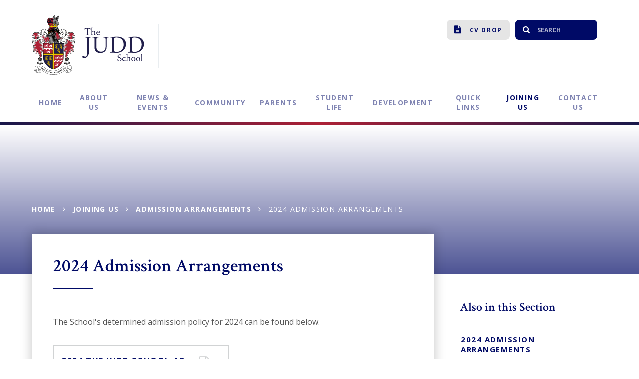

--- FILE ---
content_type: text/html
request_url: https://www.judd.online/page/?title=2022+Admission+Arrangements&pid=216
body_size: 51425
content:

<!DOCTYPE html>
<!--[if IE 7]><html class="no-ios no-js lte-ie9 lte-ie8 lte-ie7" lang="en" xml:lang="en"><![endif]-->
<!--[if IE 8]><html class="no-ios no-js lte-ie9 lte-ie8"  lang="en" xml:lang="en"><![endif]-->
<!--[if IE 9]><html class="no-ios no-js lte-ie9"  lang="en" xml:lang="en"><![endif]-->
<!--[if !IE]><!--> <html class="no-ios no-js"  lang="en" xml:lang="en"><!--<![endif]-->
	<head>
		<meta http-equiv="X-UA-Compatible" content="IE=edge" />
		<meta http-equiv="content-type" content="text/html; charset=utf-8"/>
		
		<link rel="canonical" href="https://www.judd.online/admissions/admission-arrangements/2025-admission-arrangements">
		<link rel="stylesheet" integrity="sha512-+L4yy6FRcDGbXJ9mPG8MT/3UCDzwR9gPeyFNMCtInsol++5m3bk2bXWKdZjvybmohrAsn3Ua5x8gfLnbE1YkOg==" crossorigin="anonymous" referrerpolicy="no-referrer" media="screen" href="https://cdnjs.cloudflare.com/ajax/libs/font-awesome/4.5.0/css/font-awesome.min.css?cache=260112">
<!--[if IE 7]><link rel="stylesheet" media="screen" href="https://cdn.juniperwebsites.co.uk/_includes/font-awesome/4.2.0/css/font-awesome-ie7.min.css?cache=v4.6.56.3">
<![endif]-->
		<title>The Judd School - 2024 Admission Arrangements</title>
		
<!--[if IE]>
<script>
console = {log:function(){return;}};
</script>
<![endif]-->

<script>
	var boolItemEditDisabled;
	var boolLanguageMode, boolLanguageEditOriginal;
	var boolViewingConnect;
	var boolConnectDashboard;
	var displayRegions = [];
	var intNewFileCount = 0;
	strItemType = "page";
	strSubItemType = "page";

	var featureSupport = {
		tagging: false,
		eventTagging: false
	};
	var boolLoggedIn = false;
boolAdminMode = false;
	var boolSuperUser = false;
strCookieBarStyle = 'none';
	intParentPageID = "297";
	intCurrentItemID = 216;
	var intCurrentCatID = "";
boolIsHomePage = false;
	boolItemEditDisabled = true;
	boolLanguageEditOriginal=true;
	strCurrentLanguage='en-gb';	strFileAttachmentsUploadLocation = 'bottom';	boolViewingConnect = false;	boolConnectDashboard = false;	var objEditorComponentList = {};

</script>

<script src="https://cdn.juniperwebsites.co.uk/admin/_includes/js/mutation_events.min.js?cache=v4.6.56.3"></script>
<script src="https://cdn.juniperwebsites.co.uk/admin/_includes/js/jquery/jquery.js?cache=v4.6.56.3"></script>
<script src="https://cdn.juniperwebsites.co.uk/admin/_includes/js/jquery/jquery.prefilter.js?cache=v4.6.56.3"></script>
<script src="https://cdn.juniperwebsites.co.uk/admin/_includes/js/jquery/jquery.query.js?cache=v4.6.56.3"></script>
<script src="https://cdn.juniperwebsites.co.uk/admin/_includes/js/jquery/js.cookie.js?cache=v4.6.56.3"></script>
<script src="/_includes/editor/template-javascript.asp?cache=260112"></script>
<script src="/admin/_includes/js/functions/minified/functions.login.new.asp?cache=260112"></script>

  <script>

  </script>
<link href="https://www.judd.online/feeds/pages.asp?pid=216&lang=en" rel="alternate" type="application/rss+xml" title="The Judd School - 2024 Admission Arrangements - Page Updates"><link href="https://www.judd.online/feeds/comments.asp?title=2024 Admission Arrangements&amp;item=page&amp;pid=216" rel="alternate" type="application/rss+xml" title="The Judd School - 2024 Admission Arrangements - Page Comments"><link rel="stylesheet" media="screen" href="/_site/css/main.css?cache=260112">


	<meta name="mobile-web-app-capable" content="yes">
	<meta name="apple-mobile-web-app-capable" content="yes">
	<meta name="viewport" content="width=device-width, initial-scale=1, minimum-scale=1, maximum-scale=1">

	<link rel="author" href="/humans.txt">
	<link rel="icon" href="/_site/images/favicons/favicon.ico">
	<link rel="apple-touch-icon" href="/_site/images/favicons/favicon.png">
	<link href='https://fonts.googleapis.com/css?family=Open+Sans:300,400,400italic,600,700,700italic|Crimson+Text:400,600,600i' rel='stylesheet' type='text/css'>


	<link rel="stylesheet" href="/_site/css/print.css" type="text/css" media="print">

	<script type="text/javascript">
	var iOS = ( navigator.userAgent.match(/(iPad|iPhone|iPod)/g) ? true : false );
	if (iOS) { $('html').removeClass('no-ios').addClass('ios'); }
	</script>
<link rel="stylesheet" media="screen" href="https://cdn.juniperwebsites.co.uk/_includes/css/content-blocks.css?cache=v4.6.56.3">
<link rel="stylesheet" media="screen" href="/_includes/css/cookie-colour.asp?cache=260112">
<link rel="stylesheet" media="screen" href="https://cdn.juniperwebsites.co.uk/_includes/css/cookies.css?cache=v4.6.56.3">
<link rel="stylesheet" media="screen" href="https://cdn.juniperwebsites.co.uk/_includes/css/cookies.advanced.css?cache=v4.6.56.3">
<link rel="stylesheet" media="screen" href="https://cdn.juniperwebsites.co.uk/_includes/css/overlord.css?cache=v4.6.56.3">
<link rel="stylesheet" media="screen" href="https://cdn.juniperwebsites.co.uk/_includes/css/templates.css?cache=v4.6.56.3">
<link rel="stylesheet" media="screen" href="/_site/css/attachments.css?cache=260112">
<link rel="stylesheet" media="screen" href="/_site/css/templates.css?cache=260112">
<style>#print_me { display: none;}</style><script src="https://cdn.juniperwebsites.co.uk/admin/_includes/js/modernizr.js?cache=v4.6.56.3"></script>
<script integrity="sha256-oTyWrNiP6Qftu4vs2g0RPCKr3g1a6QTlITNgoebxRc4=" crossorigin="anonymous" referrerpolicy="no-referrer" src="https://code.jquery.com/ui/1.10.4/jquery-ui.min.js?cache=260112"></script>
<script src="https://cdn.juniperwebsites.co.uk/admin/_includes/js/jquery/jquery.ui.timepicker.min.js?cache=v4.6.56.3"></script>
<link rel="stylesheet" media="screen" href="https://cdn.juniperwebsites.co.uk/admin/_includes/css/jquery.ui.timepicker.css?cache=v4.6.56.3">
<script src="https://cdn.juniperwebsites.co.uk/admin/_includes/js/jquery/jquery-ui.touch-punch.min.js?cache=v4.6.56.3"></script>
<link rel="stylesheet" media="screen" href="https://cdn.juniperwebsites.co.uk/admin/_includes/css/jquery-ui.css?cache=v4.6.56.3">
<script src="https://cdn.juniperwebsites.co.uk/_includes/js/swfobject.js?cache=v4.6.56.3"></script>

        <meta property="og:site_name" content="The Judd School" />
        <meta property="og:title" content="2024 Admission Arrangements" />
        <meta property="og:image" content="https://www.judd.online/_site/images/design/thumbnail.jpg" />
        <meta property="og:type" content="website" />
        <meta property="twitter:card" content="summary" />
</head>


    <body>


<div id="print_me"></div>
<div class="mason mason--inner">
	<section class="access">
		<a class="access__anchor" name="header"></a>
		<a class="access__link" href="#content">Skip to content &darr;</a>
	</section>

	
	
	<header class="header">
		<div class="center">
			<div class="header__title">
				<a href="/" class="header__link">
					<h1>
						<img src="/_site/images/design/logo.svg" alt="The Judd School"/>				
					</h1>
				</a>
			</div>
			<button class="menu__btn uppercase">			
				<span class="menu__btn__text menu__btn__text--open">Menu</span>
				<span class="menu__btn__text menu__btn__text--close">Close</span>	
				<div class="menu__btn__icon"></div>		
			</button>
			<section class="menu">
				<nav class="menu__sidebar">
					<ul class="menu__sidebar__list"><li class="menu__sidebar__list__item menu__sidebar__list__item--page_1 uppercase"><a class="menu__sidebar__list__item__link" id="page_1" href="/"><span>Home</span></a><button class="menu__sidebar__list__item__button" data-tab=".menu__sidebar__list__item--page_1--expand"><i class="menu__sidebar__list__item__button__icon fa fa-angle-down"></i></button></li><li class="menu__sidebar__list__item menu__sidebar__list__item--page_6 menu__sidebar__list__item--subitems uppercase"><a class="menu__sidebar__list__item__link" id="page_6" href="/about-us"><span>About Us</span></a><button class="menu__sidebar__list__item__button" data-tab=".menu__sidebar__list__item--page_6--expand"><i class="menu__sidebar__list__item__button__icon fa fa-angle-down"></i></button><ul class="menu__sidebar__list__item__sub"><li class="menu__sidebar__list__item menu__sidebar__list__item--page_98 uppercase"><a class="menu__sidebar__list__item__link" id="page_98" href="/welcome"><span>Welcome from our Head Boy and Head Girl</span></a><button class="menu__sidebar__list__item__button" data-tab=".menu__sidebar__list__item--page_98--expand"><i class="menu__sidebar__list__item__button__icon fa fa-angle-down"></i></button></li><li class="menu__sidebar__list__item menu__sidebar__list__item--page_11 uppercase"><a class="menu__sidebar__list__item__link" id="page_11" href="/about-us/aims-and-objectives"><span>Aims and Objectives</span></a><button class="menu__sidebar__list__item__button" data-tab=".menu__sidebar__list__item--page_11--expand"><i class="menu__sidebar__list__item__button__icon fa fa-angle-down"></i></button></li><li class="menu__sidebar__list__item menu__sidebar__list__item--page_14 uppercase"><a class="menu__sidebar__list__item__link" id="page_14" href="/prospectus"><span>Prospectus</span></a><button class="menu__sidebar__list__item__button" data-tab=".menu__sidebar__list__item--page_14--expand"><i class="menu__sidebar__list__item__button__icon fa fa-angle-down"></i></button></li><li class="menu__sidebar__list__item menu__sidebar__list__item--page_13 uppercase"><a class="menu__sidebar__list__item__link" id="page_13" href="/about-us/exam-results"><span>Exam Results</span></a><button class="menu__sidebar__list__item__button" data-tab=".menu__sidebar__list__item--page_13--expand"><i class="menu__sidebar__list__item__button__icon fa fa-angle-down"></i></button></li><li class="menu__sidebar__list__item menu__sidebar__list__item--page_16 uppercase"><a class="menu__sidebar__list__item__link" id="page_16" href="/about-us/ofsted"><span>Ofsted</span></a><button class="menu__sidebar__list__item__button" data-tab=".menu__sidebar__list__item--page_16--expand"><i class="menu__sidebar__list__item__button__icon fa fa-angle-down"></i></button></li><li class="menu__sidebar__list__item menu__sidebar__list__item--page_17 uppercase"><a class="menu__sidebar__list__item__link" id="page_17" href="/policies"><span>Policies</span></a><button class="menu__sidebar__list__item__button" data-tab=".menu__sidebar__list__item--page_17--expand"><i class="menu__sidebar__list__item__button__icon fa fa-angle-down"></i></button></li><li class="menu__sidebar__list__item menu__sidebar__list__item--page_137 uppercase"><a class="menu__sidebar__list__item__link" id="page_137" href="/privacy-notice"><span>Data Protection and GDPR</span></a><button class="menu__sidebar__list__item__button" data-tab=".menu__sidebar__list__item--page_137--expand"><i class="menu__sidebar__list__item__button__icon fa fa-angle-down"></i></button></li><li class="menu__sidebar__list__item menu__sidebar__list__item--page_142 uppercase"><a class="menu__sidebar__list__item__link" id="page_142" href="/about-us/equality-objectives"><span>Equality Objectives</span></a><button class="menu__sidebar__list__item__button" data-tab=".menu__sidebar__list__item--page_142--expand"><i class="menu__sidebar__list__item__button__icon fa fa-angle-down"></i></button></li><li class="menu__sidebar__list__item menu__sidebar__list__item--page_277 uppercase"><a class="menu__sidebar__list__item__link" id="page_277" href="/page/?title=Sixth+Form+Prospectus&amp;pid=277"><span>Sixth Form Prospectus</span></a><button class="menu__sidebar__list__item__button" data-tab=".menu__sidebar__list__item--page_277--expand"><i class="menu__sidebar__list__item__button__icon fa fa-angle-down"></i></button></li></ul></li><li class="menu__sidebar__list__item menu__sidebar__list__item--page_3 menu__sidebar__list__item--subitems uppercase"><a class="menu__sidebar__list__item__link" id="page_3" href="/newsandevents"><span>News &amp; Events</span></a><button class="menu__sidebar__list__item__button" data-tab=".menu__sidebar__list__item--page_3--expand"><i class="menu__sidebar__list__item__button__icon fa fa-angle-down"></i></button><ul class="menu__sidebar__list__item__sub"><li class="menu__sidebar__list__item menu__sidebar__list__item--news_category_1 uppercase"><a class="menu__sidebar__list__item__link" id="news_category_1" href="/latest-news"><span>Latest News</span></a><button class="menu__sidebar__list__item__button" data-tab=".menu__sidebar__list__item--news_category_1--expand"><i class="menu__sidebar__list__item__button__icon fa fa-angle-down"></i></button></li><li class="menu__sidebar__list__item menu__sidebar__list__item--news_category_5 uppercase"><a class="menu__sidebar__list__item__link" id="news_category_5" href="/student-news"><span>Students' Own News</span></a><button class="menu__sidebar__list__item__button" data-tab=".menu__sidebar__list__item--news_category_5--expand"><i class="menu__sidebar__list__item__button__icon fa fa-angle-down"></i></button></li><li class="menu__sidebar__list__item menu__sidebar__list__item--url_1 uppercase"><a class="menu__sidebar__list__item__link" id="url_1" href="/full-calendar"><span>Full Calendar</span></a><button class="menu__sidebar__list__item__button" data-tab=".menu__sidebar__list__item--url_1--expand"><i class="menu__sidebar__list__item__button__icon fa fa-angle-down"></i></button></li><li class="menu__sidebar__list__item menu__sidebar__list__item--page_22 uppercase"><a class="menu__sidebar__list__item__link" id="page_22" href="/term-dates"><span>Term Dates</span></a><button class="menu__sidebar__list__item__button" data-tab=".menu__sidebar__list__item--page_22--expand"><i class="menu__sidebar__list__item__button__icon fa fa-angle-down"></i></button></li><li class="menu__sidebar__list__item menu__sidebar__list__item--page_20 uppercase"><a class="menu__sidebar__list__item__link" id="page_20" href="/newsletters"><span>Newsletters</span></a><button class="menu__sidebar__list__item__button" data-tab=".menu__sidebar__list__item--page_20--expand"><i class="menu__sidebar__list__item__button__icon fa fa-angle-down"></i></button></li><li class="menu__sidebar__list__item menu__sidebar__list__item--page_290 uppercase"><a class="menu__sidebar__list__item__link" id="page_290" href="/newsandevents/the-juddian"><span>The Juddian</span></a><button class="menu__sidebar__list__item__button" data-tab=".menu__sidebar__list__item--page_290--expand"><i class="menu__sidebar__list__item__button__icon fa fa-angle-down"></i></button></li></ul></li><li class="menu__sidebar__list__item menu__sidebar__list__item--page_9 menu__sidebar__list__item--subitems uppercase"><a class="menu__sidebar__list__item__link" id="page_9" href="/community"><span>Community</span></a><button class="menu__sidebar__list__item__button" data-tab=".menu__sidebar__list__item--page_9--expand"><i class="menu__sidebar__list__item__button__icon fa fa-angle-down"></i></button><ul class="menu__sidebar__list__item__sub"><li class="menu__sidebar__list__item menu__sidebar__list__item--page_45 uppercase"><a class="menu__sidebar__list__item__link" id="page_45" href="/staff"><span>Staff</span></a><button class="menu__sidebar__list__item__button" data-tab=".menu__sidebar__list__item--page_45--expand"><i class="menu__sidebar__list__item__button__icon fa fa-angle-down"></i></button></li><li class="menu__sidebar__list__item menu__sidebar__list__item--page_47 uppercase"><a class="menu__sidebar__list__item__link" id="page_47" href="/community/governors"><span>Governors</span></a><button class="menu__sidebar__list__item__button" data-tab=".menu__sidebar__list__item--page_47--expand"><i class="menu__sidebar__list__item__button__icon fa fa-angle-down"></i></button></li><li class="menu__sidebar__list__item menu__sidebar__list__item--news_category_8 uppercase"><a class="menu__sidebar__list__item__link" id="news_category_8" href="/ojnews"><span>OJ News</span></a><button class="menu__sidebar__list__item__button" data-tab=".menu__sidebar__list__item--news_category_8--expand"><i class="menu__sidebar__list__item__button__icon fa fa-angle-down"></i></button></li></ul></li><li class="menu__sidebar__list__item menu__sidebar__list__item--page_46 menu__sidebar__list__item--subitems uppercase"><a class="menu__sidebar__list__item__link" id="page_46" href="/parents"><span>Parents</span></a><button class="menu__sidebar__list__item__button" data-tab=".menu__sidebar__list__item--page_46--expand"><i class="menu__sidebar__list__item__button__icon fa fa-angle-down"></i></button><ul class="menu__sidebar__list__item__sub"><li class="menu__sidebar__list__item menu__sidebar__list__item--page_149 uppercase"><a class="menu__sidebar__list__item__link" id="page_149" href="/parents/safeguarding"><span>Safeguarding</span></a><button class="menu__sidebar__list__item__button" data-tab=".menu__sidebar__list__item--page_149--expand"><i class="menu__sidebar__list__item__button__icon fa fa-angle-down"></i></button></li><li class="menu__sidebar__list__item menu__sidebar__list__item--page_71 uppercase"><a class="menu__sidebar__list__item__link" id="page_71" href="/parents/essentials"><span>Essentials</span></a><button class="menu__sidebar__list__item__button" data-tab=".menu__sidebar__list__item--page_71--expand"><i class="menu__sidebar__list__item__button__icon fa fa-angle-down"></i></button></li><li class="menu__sidebar__list__item menu__sidebar__list__item--page_72 uppercase"><a class="menu__sidebar__list__item__link" id="page_72" href="/parents/new-parents"><span>New Parents</span></a><button class="menu__sidebar__list__item__button" data-tab=".menu__sidebar__list__item--page_72--expand"><i class="menu__sidebar__list__item__button__icon fa fa-angle-down"></i></button></li><li class="menu__sidebar__list__item menu__sidebar__list__item--page_73 uppercase"><a class="menu__sidebar__list__item__link" id="page_73" href="/parents/uniform"><span>Uniform</span></a><button class="menu__sidebar__list__item__button" data-tab=".menu__sidebar__list__item--page_73--expand"><i class="menu__sidebar__list__item__button__icon fa fa-angle-down"></i></button></li><li class="menu__sidebar__list__item menu__sidebar__list__item--page_76 uppercase"><a class="menu__sidebar__list__item__link" id="page_76" href="/parents/jpa"><span>JPA</span></a><button class="menu__sidebar__list__item__button" data-tab=".menu__sidebar__list__item--page_76--expand"><i class="menu__sidebar__list__item__button__icon fa fa-angle-down"></i></button></li><li class="menu__sidebar__list__item menu__sidebar__list__item--page_78 uppercase"><a class="menu__sidebar__list__item__link" id="page_78" href="/school-fund"><span>The School Fund</span></a><button class="menu__sidebar__list__item__button" data-tab=".menu__sidebar__list__item--page_78--expand"><i class="menu__sidebar__list__item__button__icon fa fa-angle-down"></i></button></li><li class="menu__sidebar__list__item menu__sidebar__list__item--page_79 uppercase"><a class="menu__sidebar__list__item__link" id="page_79" href="/parents/financial-assistance"><span>Financial Assistance</span></a><button class="menu__sidebar__list__item__button" data-tab=".menu__sidebar__list__item--page_79--expand"><i class="menu__sidebar__list__item__button__icon fa fa-angle-down"></i></button></li><li class="menu__sidebar__list__item menu__sidebar__list__item--page_252 uppercase"><a class="menu__sidebar__list__item__link" id="page_252" href="/pupil-premium"><span>Pupil Premium</span></a><button class="menu__sidebar__list__item__button" data-tab=".menu__sidebar__list__item--page_252--expand"><i class="menu__sidebar__list__item__button__icon fa fa-angle-down"></i></button></li><li class="menu__sidebar__list__item menu__sidebar__list__item--page_141 uppercase"><a class="menu__sidebar__list__item__link" id="page_141" href="/parents/forms"><span>Forms</span></a><button class="menu__sidebar__list__item__button" data-tab=".menu__sidebar__list__item--page_141--expand"><i class="menu__sidebar__list__item__button__icon fa fa-angle-down"></i></button></li></ul></li><li class="menu__sidebar__list__item menu__sidebar__list__item--page_7 menu__sidebar__list__item--subitems uppercase"><a class="menu__sidebar__list__item__link" id="page_7" href="/student-life"><span>Student Life</span></a><button class="menu__sidebar__list__item__button" data-tab=".menu__sidebar__list__item--page_7--expand"><i class="menu__sidebar__list__item__button__icon fa fa-angle-down"></i></button><ul class="menu__sidebar__list__item__sub"><li class="menu__sidebar__list__item menu__sidebar__list__item--page_15 uppercase"><a class="menu__sidebar__list__item__link" id="page_15" href="/curriculum"><span>Curriculum</span></a><button class="menu__sidebar__list__item__button" data-tab=".menu__sidebar__list__item--page_15--expand"><i class="menu__sidebar__list__item__button__icon fa fa-angle-down"></i></button></li><li class="menu__sidebar__list__item menu__sidebar__list__item--page_29 uppercase"><a class="menu__sidebar__list__item__link" id="page_29" href="/extra-curricular"><span>Extra-Curricular</span></a><button class="menu__sidebar__list__item__button" data-tab=".menu__sidebar__list__item--page_29--expand"><i class="menu__sidebar__list__item__button__icon fa fa-angle-down"></i></button></li><li class="menu__sidebar__list__item menu__sidebar__list__item--page_254 uppercase"><a class="menu__sidebar__list__item__link" id="page_254" href="/student-support"><span>SEND</span></a><button class="menu__sidebar__list__item__button" data-tab=".menu__sidebar__list__item--page_254--expand"><i class="menu__sidebar__list__item__button__icon fa fa-angle-down"></i></button></li><li class="menu__sidebar__list__item menu__sidebar__list__item--page_36 uppercase"><a class="menu__sidebar__list__item__link" id="page_36" href="/pastoral"><span>Pastoral Care</span></a><button class="menu__sidebar__list__item__button" data-tab=".menu__sidebar__list__item--page_36--expand"><i class="menu__sidebar__list__item__button__icon fa fa-angle-down"></i></button></li><li class="menu__sidebar__list__item menu__sidebar__list__item--page_245 uppercase"><a class="menu__sidebar__list__item__link" id="page_245" href="/careers"><span>Careers</span></a><button class="menu__sidebar__list__item__button" data-tab=".menu__sidebar__list__item--page_245--expand"><i class="menu__sidebar__list__item__button__icon fa fa-angle-down"></i></button></li><li class="menu__sidebar__list__item menu__sidebar__list__item--page_32 uppercase"><a class="menu__sidebar__list__item__link" id="page_32" href="/sport"><span>Sport</span></a><button class="menu__sidebar__list__item__button" data-tab=".menu__sidebar__list__item--page_32--expand"><i class="menu__sidebar__list__item__button__icon fa fa-angle-down"></i></button></li><li class="menu__sidebar__list__item menu__sidebar__list__item--page_40 uppercase"><a class="menu__sidebar__list__item__link" id="page_40" href="/sixth-form"><span>Sixth Form</span></a><button class="menu__sidebar__list__item__button" data-tab=".menu__sidebar__list__item--page_40--expand"><i class="menu__sidebar__list__item__button__icon fa fa-angle-down"></i></button></li><li class="menu__sidebar__list__item menu__sidebar__list__item--page_189 uppercase"><a class="menu__sidebar__list__item__link" id="page_189" href="/student-life/trips"><span>Trips</span></a><button class="menu__sidebar__list__item__button" data-tab=".menu__sidebar__list__item--page_189--expand"><i class="menu__sidebar__list__item__button__icon fa fa-angle-down"></i></button></li><li class="menu__sidebar__list__item menu__sidebar__list__item--page_43 uppercase"><a class="menu__sidebar__list__item__link" id="page_43" href="/exams"><span>Exams</span></a><button class="menu__sidebar__list__item__button" data-tab=".menu__sidebar__list__item--page_43--expand"><i class="menu__sidebar__list__item__button__icon fa fa-angle-down"></i></button></li><li class="menu__sidebar__list__item menu__sidebar__list__item--page_296 uppercase"><a class="menu__sidebar__list__item__link" id="page_296" href="/student-life/assessment-and-reporting-dates"><span>Assessment &amp; Reporting Dates</span></a><button class="menu__sidebar__list__item__button" data-tab=".menu__sidebar__list__item--page_296--expand"><i class="menu__sidebar__list__item__button__icon fa fa-angle-down"></i></button></li><li class="menu__sidebar__list__item menu__sidebar__list__item--page_309 uppercase"><a class="menu__sidebar__list__item__link" id="page_309" href="/student-life/colours"><span>Colours</span></a><button class="menu__sidebar__list__item__button" data-tab=".menu__sidebar__list__item--page_309--expand"><i class="menu__sidebar__list__item__button__icon fa fa-angle-down"></i></button></li></ul></li><li class="menu__sidebar__list__item menu__sidebar__list__item--page_8 menu__sidebar__list__item--subitems uppercase"><a class="menu__sidebar__list__item__link" id="page_8" href="/development"><span>Development</span></a><button class="menu__sidebar__list__item__button" data-tab=".menu__sidebar__list__item--page_8--expand"><i class="menu__sidebar__list__item__button__icon fa fa-angle-down"></i></button><ul class="menu__sidebar__list__item__sub"><li class="menu__sidebar__list__item menu__sidebar__list__item--page_67 uppercase"><a class="menu__sidebar__list__item__link" id="page_67" href="/about-development-fund"><span>About the Development Fund</span></a><button class="menu__sidebar__list__item__button" data-tab=".menu__sidebar__list__item--page_67--expand"><i class="menu__sidebar__list__item__button__icon fa fa-angle-down"></i></button></li><li class="menu__sidebar__list__item menu__sidebar__list__item--page_181 uppercase"><a class="menu__sidebar__list__item__link" id="page_181" href="/future-plans"><span>Our future development plans</span></a><button class="menu__sidebar__list__item__button" data-tab=".menu__sidebar__list__item--page_181--expand"><i class="menu__sidebar__list__item__button__icon fa fa-angle-down"></i></button></li><li class="menu__sidebar__list__item menu__sidebar__list__item--page_65 uppercase"><a class="menu__sidebar__list__item__link" id="page_65" href="/waystogive"><span>Ways to give &amp; forms</span></a><button class="menu__sidebar__list__item__button" data-tab=".menu__sidebar__list__item--page_65--expand"><i class="menu__sidebar__list__item__button__icon fa fa-angle-down"></i></button></li><li class="menu__sidebar__list__item menu__sidebar__list__item--page_68 uppercase"><a class="menu__sidebar__list__item__link" id="page_68" href="/pastsuccesses"><span>Past Successes</span></a><button class="menu__sidebar__list__item__button" data-tab=".menu__sidebar__list__item--page_68--expand"><i class="menu__sidebar__list__item__button__icon fa fa-angle-down"></i></button></li><li class="menu__sidebar__list__item menu__sidebar__list__item--photo_gallery_6 uppercase"><a class="menu__sidebar__list__item__link" id="photo_gallery_6" href="/developmentgallery"><span>Gallery</span></a><button class="menu__sidebar__list__item__button" data-tab=".menu__sidebar__list__item--photo_gallery_6--expand"><i class="menu__sidebar__list__item__button__icon fa fa-angle-down"></i></button></li><li class="menu__sidebar__list__item menu__sidebar__list__item--page_70 uppercase"><a class="menu__sidebar__list__item__link" id="page_70" href="/contactdevelopment"><span>Contact Us</span></a><button class="menu__sidebar__list__item__button" data-tab=".menu__sidebar__list__item--page_70--expand"><i class="menu__sidebar__list__item__button__icon fa fa-angle-down"></i></button></li></ul></li><li class="menu__sidebar__list__item menu__sidebar__list__item--page_101 menu__sidebar__list__item--subitems uppercase"><a class="menu__sidebar__list__item__link" id="page_101" href="/quick-links"><span>Quick links</span></a><button class="menu__sidebar__list__item__button" data-tab=".menu__sidebar__list__item--page_101--expand"><i class="menu__sidebar__list__item__button__icon fa fa-angle-down"></i></button><ul class="menu__sidebar__list__item__sub"><li class="menu__sidebar__list__item menu__sidebar__list__item--url_11 uppercase"><a class="menu__sidebar__list__item__link" id="url_11" href="https://launchpad.classlink.com/judd" target="_blank" rel="external"><span>Classlink</span></a><button class="menu__sidebar__list__item__button" data-tab=".menu__sidebar__list__item--url_11--expand"><i class="menu__sidebar__list__item__button__icon fa fa-angle-down"></i></button></li><li class="menu__sidebar__list__item menu__sidebar__list__item--url_13 uppercase"><a class="menu__sidebar__list__item__link" id="url_13" href="https://www.parentpay.com" target="_blank" rel="external"><span>ParentPay</span></a><button class="menu__sidebar__list__item__button" data-tab=".menu__sidebar__list__item--url_13--expand"><i class="menu__sidebar__list__item__button__icon fa fa-angle-down"></i></button></li><li class="menu__sidebar__list__item menu__sidebar__list__item--url_33 uppercase"><a class="menu__sidebar__list__item__link" id="url_33" href="https://www.graysteamsports.com/collections/the-judd-school?ref=13677" target="_blank" rel="external"><span>Gilbert &amp; Gray-Nicolls Sport Kit</span></a><button class="menu__sidebar__list__item__button" data-tab=".menu__sidebar__list__item--url_33--expand"><i class="menu__sidebar__list__item__button__icon fa fa-angle-down"></i></button></li><li class="menu__sidebar__list__item menu__sidebar__list__item--url_17 uppercase"><a class="menu__sidebar__list__item__link" id="url_17" href="https://www.ceop.police.uk/CEOP-Reporting/" target="_blank" rel="external"><span>CEOP Reporting</span></a><button class="menu__sidebar__list__item__button" data-tab=".menu__sidebar__list__item--url_17--expand"><i class="menu__sidebar__list__item__button__icon fa fa-angle-down"></i></button></li><li class="menu__sidebar__list__item menu__sidebar__list__item--url_18 uppercase"><a class="menu__sidebar__list__item__link" id="url_18" href="https://www.independentcatering.co.uk/" target="_blank" rel="external"><span>Independent Catering</span></a><button class="menu__sidebar__list__item__button" data-tab=".menu__sidebar__list__item--url_18--expand"><i class="menu__sidebar__list__item__button__icon fa fa-angle-down"></i></button></li><li class="menu__sidebar__list__item menu__sidebar__list__item--url_27 uppercase"><a class="menu__sidebar__list__item__link" id="url_27" href="https://www.edulinkone.com/#!/login" target="_blank" rel="external"><span>Edulink</span></a><button class="menu__sidebar__list__item__button" data-tab=".menu__sidebar__list__item--url_27--expand"><i class="menu__sidebar__list__item__button__icon fa fa-angle-down"></i></button></li><li class="menu__sidebar__list__item menu__sidebar__list__item--url_41 uppercase"><a class="menu__sidebar__list__item__link" id="url_41" href="https://docs.google.com/forms/d/e/1FAIpQLSfgu-NugZNVn5-farysq5izHnfn1Zr0XNHC3lpMPsxpRHDppA/viewform?usp=sharing" target="_blank" rel="external"><span>Year 8 Options Form</span></a><button class="menu__sidebar__list__item__button" data-tab=".menu__sidebar__list__item--url_41--expand"><i class="menu__sidebar__list__item__button__icon fa fa-angle-down"></i></button></li></ul></li><li class="menu__sidebar__list__item menu__sidebar__list__item--page_10 menu__sidebar__list__item--subitems menu__sidebar__list__item--selected uppercase"><a class="menu__sidebar__list__item__link" id="page_10" href="/admissions"><span>Joining Us</span></a><button class="menu__sidebar__list__item__button" data-tab=".menu__sidebar__list__item--page_10--expand"><i class="menu__sidebar__list__item__button__icon fa fa-angle-down"></i></button><ul class="menu__sidebar__list__item__sub"><li class="menu__sidebar__list__item menu__sidebar__list__item--page_50 uppercase"><a class="menu__sidebar__list__item__link" id="page_50" href="/y7-joiners"><span>Year 7</span></a><button class="menu__sidebar__list__item__button" data-tab=".menu__sidebar__list__item--page_50--expand"><i class="menu__sidebar__list__item__button__icon fa fa-angle-down"></i></button></li><li class="menu__sidebar__list__item menu__sidebar__list__item--page_54 uppercase"><a class="menu__sidebar__list__item__link" id="page_54" href="/joining-us-y12"><span>Year 12</span></a><button class="menu__sidebar__list__item__button" data-tab=".menu__sidebar__list__item--page_54--expand"><i class="menu__sidebar__list__item__button__icon fa fa-angle-down"></i></button></li><li class="menu__sidebar__list__item menu__sidebar__list__item--page_59 uppercase"><a class="menu__sidebar__list__item__link" id="page_59" href="/page/?title=In%2DYear+Admissions&amp;pid=59"><span>In-Year Admissions</span></a><button class="menu__sidebar__list__item__button" data-tab=".menu__sidebar__list__item--page_59--expand"><i class="menu__sidebar__list__item__button__icon fa fa-angle-down"></i></button></li><li class="menu__sidebar__list__item menu__sidebar__list__item--page_60 uppercase"><a class="menu__sidebar__list__item__link" id="page_60" href="/appeals"><span>Appeals</span></a><button class="menu__sidebar__list__item__button" data-tab=".menu__sidebar__list__item--page_60--expand"><i class="menu__sidebar__list__item__button__icon fa fa-angle-down"></i></button></li><li class="menu__sidebar__list__item menu__sidebar__list__item--page_297 menu__sidebar__list__item--selected uppercase"><a class="menu__sidebar__list__item__link" id="page_297" href="/admissions/admission-arrangements"><span>Admission Arrangements</span></a><button class="menu__sidebar__list__item__button" data-tab=".menu__sidebar__list__item--page_297--expand"><i class="menu__sidebar__list__item__button__icon fa fa-angle-down"></i></button></li><li class="menu__sidebar__list__item menu__sidebar__list__item--page_128 uppercase"><a class="menu__sidebar__list__item__link" id="page_128" href="/jobs"><span>Staff Vacancies</span></a><button class="menu__sidebar__list__item__button" data-tab=".menu__sidebar__list__item--page_128--expand"><i class="menu__sidebar__list__item__button__icon fa fa-angle-down"></i></button></li></ul></li><li class="menu__sidebar__list__item menu__sidebar__list__item--page_2 menu__sidebar__list__item--subitems uppercase"><a class="menu__sidebar__list__item__link" id="page_2" href="/contact-us"><span>Contact Us</span></a><button class="menu__sidebar__list__item__button" data-tab=".menu__sidebar__list__item--page_2--expand"><i class="menu__sidebar__list__item__button__icon fa fa-angle-down"></i></button><ul class="menu__sidebar__list__item__sub"><li class="menu__sidebar__list__item menu__sidebar__list__item--page_186 uppercase"><a class="menu__sidebar__list__item__link" id="page_186" href="/contact-us/contact-emails"><span>Key contact emails</span></a><button class="menu__sidebar__list__item__button" data-tab=".menu__sidebar__list__item--page_186--expand"><i class="menu__sidebar__list__item__button__icon fa fa-angle-down"></i></button></li><li class="menu__sidebar__list__item menu__sidebar__list__item--form_17 uppercase"><a class="menu__sidebar__list__item__link" id="form_17" href="/contact-us/report-an-absence"><span>Online Absence Form</span></a><button class="menu__sidebar__list__item__button" data-tab=".menu__sidebar__list__item--form_17--expand"><i class="menu__sidebar__list__item__button__icon fa fa-angle-down"></i></button></li><li class="menu__sidebar__list__item menu__sidebar__list__item--page_61 uppercase"><a class="menu__sidebar__list__item__link" id="page_61" href="/page/?title=Visit+Us&amp;pid=61"><span>Visit Us</span></a><button class="menu__sidebar__list__item__button" data-tab=".menu__sidebar__list__item--page_61--expand"><i class="menu__sidebar__list__item__button__icon fa fa-angle-down"></i></button></li></ul></li></ul>
				</nav>
				<div class="menu__extras">
				
				<div class="menu__extras__link"><div class="menu__extras__link__btn"><a href="/form/?pid=55&amp;form=18" class="menu__extras__link__link"><i class="fa fa-file-text" aria-hidden="true"></i> <span>CV Drop</span></a></div></div>

				
					<div class="menu__extras__translate">
						<i class="fa fa-globe"></i><div id="translate"></div>
						<script type="text/javascript" src="//translate.google.com/translate_a/element.js?cb=googleTranslate"></script>
						<script type="text/javascript">
						    function googleTranslate() {
						        new google.translate.TranslateElement({
						            pageLanguage: 'en',
						            layout: google.translate.TranslateElement
						        }, 'translate');
						    }
						</script>	
					</div>
					<div class="menu__extras__search">						
						<form method="post" action="/search/default.asp?pid=0" class="search__extra__form">
							<input class="search__input cover" type="text" name="searchValue" title="search..." placeholder="Search" />
							<button class="search__submit" type="submit" name="Search"><i class="fa fa-search"></i></button>
						</form>
					</div>
				</div>
			</section>	
		</div>	
	</header>

	<div class="hero__divider"></div>

	

	<section class="hero">
		<div class="hero__slideshow"> 
			<div class="hero__slideshow__item cover lazy__slide lazy__load" data-img="/_site/data/files/images/slideshow/1FBBDB6595D0DBDB44EA3F9C86F171DB.png"><div class="lazy__load__img cover"></div></div><div class="hero__slideshow__item cover lazy__slide lazy__load" data-img="/_site/data/files/images/slideshow/202BABE3A0E0D26902CF0A621BAF28C8.png"><div class="lazy__load__img cover"></div></div><div class="hero__slideshow__item cover lazy__slide lazy__load" data-img="/_site/data/files/images/slideshow/536E08BFE031F8EAD24C13027C213091.png"><div class="lazy__load__img cover"></div></div><div class="hero__slideshow__item cover lazy__slide lazy__load" data-img="/_site/data/files/images/slideshow/71714E39BB8F0138AE08CFE288C43F0A.png"><div class="lazy__load__img cover"></div></div><div class="hero__slideshow__item cover lazy__slide lazy__load" data-img="/_site/data/files/images/slideshow/74AD761A25122AF8A1051062D06C6F62.jpg"><div class="lazy__load__img cover"></div></div><div class="hero__slideshow__item cover lazy__slide lazy__load" data-img="/_site/data/files/images/slideshow/7E4A3C1DB17CD8E1B2E6A4E5BBBA5EB7.png"><div class="lazy__load__img cover"></div></div><div class="hero__slideshow__item cover lazy__slide lazy__load" data-img="/_site/data/files/images/slideshow/8E438BAE2DE86CFA5067F20ED18576B9.png"><div class="lazy__load__img cover"></div></div><div class="hero__slideshow__item cover lazy__slide lazy__load" data-img="/_site/data/files/images/slideshow/8FDADEA43F4D1EE65AA0AEA1C9F9C8BC.png"><div class="lazy__load__img cover"></div></div><div class="hero__slideshow__item cover lazy__slide lazy__load" data-img="/_site/data/files/images/slideshow/92B9DEB9A62DD64347D9EABFD68B1E06.png"><div class="lazy__load__img cover"></div></div><div class="hero__slideshow__item cover lazy__slide lazy__load" data-img="/_site/data/files/images/slideshow/D76BDCF92C42B2D741161C81DB5FB20E.png"><div class="lazy__load__img cover"></div></div>
		</div>

		<ul class="content__path"><li class="content__path__item content__path__item--page_1 uppercase"><a class="content__path__item__link" id="page_1" href="/">Home</a><span class="content__path__item__sep"><i class="fa fa-angle-right"></i></span></li><li class="content__path__item content__path__item--page_10 content__path__item--selected uppercase"><a class="content__path__item__link" id="page_10" href="/admissions">Joining Us</a><span class="content__path__item__sep"><i class="fa fa-angle-right"></i></span></li><li class="content__path__item content__path__item--page_297 content__path__item--selected uppercase"><a class="content__path__item__link" id="page_297" href="/admissions/admission-arrangements">Admission Arrangements</a><span class="content__path__item__sep"><i class="fa fa-angle-right"></i></span></li><li class="content__path__item content__path__item--page_216 content__path__item--selected content__path__item--final uppercase"><a class="content__path__item__link" id="page_216" href="/admissions/admission-arrangements/2025-admission-arrangements">2024 Admission Arrangements</a><span class="content__path__item__sep"><i class="fa fa-angle-right"></i></span></li></ul>

		<div class="hero__border cover"></div>

	</section>

	
	<main class="main" data-pdf="Yes">
	<div class="content content--page"><h1 class="content__title" id="itemTitle">2024 Admission Arrangements</h1>
			
			<a class="content__anchor" name="content"></a>
			
			<div class="content__region"><p>The School&#39;s determined admission&nbsp;policy for 2024&nbsp;can be found below.</p>
</div><div class="content__attachments">
<ol class="content__attachments__list content__attachments__list--2 fileAttachmentList">
<li> <a class="content__attachments__list__item ui_card" id="content__attachments__list__item--1814" href="https://www.judd.online/attachments/download.asp?file=1814&amp;type=pdf" target="_blank" rel="1814"> <div class="content__attachments__list__item__icon"><i class="fa fa-file-text-o" aria-hidden="true"></i></div> <div class="content__attachments__list__item__info ui_txt"> <div class="content__attachments__list__item__info__name ui_txt__title uppercase">2024 The Judd School Admissions Policy determined</div>  <div class="content__attachments__list__item__info__desc ui_tags"></div> </div> </a></li></ol>            </div>
		</div>

       
        
        <nav class="subnav">
            <a class="subnav__anchor" name="subnav"></a>
            <h2 class="subnav__title">Also in this Section</h2>
            <ul class="subnav__list"><li class="subnav__list__item subnav__list__item--page_216 subnav__list__item--selected subnav__list__item--final uppercase"><a class="subnav__list__item__link" id="page_216" href="/admissions/admission-arrangements/2025-admission-arrangements">2024 Admission Arrangements</a></li><li class="subnav__list__item subnav__list__item--page_298 uppercase"><a class="subnav__list__item__link" id="page_298" href="/admissions/admission-arrangements/2025-admission-arrangements-1">2025 Admission Arrangements</a></li><li class="subnav__list__item subnav__list__item--page_259 uppercase"><a class="subnav__list__item__link" id="page_259" href="/admissions/admission-arrangements/2023-admissions-arrangements">2026 Admissions Arrangements</a></li></ul>
        </nav>
        
	</main>


	


	<footer class="footer">
		<a class="footer__back" data-scroll="#header" href="#header" name="footer">
			<i class="fa fa-angle-up"></i>
		</a>
        <div class="footer__contact"><p>The Judd School <span>&bull;</span> Brook Street, Tonbridge, TN9 2PN<br />Tel: <strong>01732 770880</strong> <span>&bull;</span> Email: <a href="mailto:enquiries@judd.kent.sch.uk"><strong>enquiries@judd.kent.sch.uk</strong></a></p></div>
		<div class="footer__legal">
			<p>
            &copy; 2026&nbsp;The Judd School<span>&bull;</span>
            School Website Created by <a rel="nofollow" target="_blank" href="https://websites.junipereducation.org/"> e4education</a><span>&bull;</span>
            <a href="/sitemap/?pid=0">View Sitemap</a> <span>&bull;</span> <a href="https://www.judd.online/accessibility-statement/">Accessibility Statement</a> <span>&bull;</span> <a href="https://www.judd.online/accessibility.asp?level=high-vis&amp;item=page_216" title="This link will display the current page in high visibility mode, suitable for screen reader software">High Visibility</a>
            </p>
		</div>
	</footer>
</div>



<!-- JS -->

<script type="text/javascript" src="/_includes/js/mason.js"></script>
<script type="text/javascript" src="/_site/js/min/modernizer-custom.min.js"></script>
<script type="text/javascript" src="/_site/js/min/owl.carousel.min.js"></script>
<script type="text/javascript" src="/_site/js/jquery.cycle2.min.js"></script> <!-- remove if not used -->
<script type="text/javascript" src="/_site/js/scripts.js"></script> 
<script type="text/javascript">

$(document).ready(function() {
	

});

</script>


<!-- /JS -->


<script>
    var strDialogTitle = 'Cookie Settings',
        strDialogSaveButton = 'Save',
        strDialogRevokeButton = 'Revoke';

    $(document).ready(function(){
        $('.cookie_information__icon, .cookie_information__close').on('click', function() {
            $('.cookie_information').toggleClass('cookie_information--active');
        });

        if ($.cookie.allowed()) {
            $('.cookie_information__icon_container').addClass('cookie_information__icon_container--hidden');
            $('.cookie_information').removeClass('cookie_information--active');
        }

        $(document).on('click', '.cookie_information__button', function() {
            var strType = $(this).data('type');
            if (strType === 'settings') {
                openCookieSettings();
            } else {
                saveCookiePreferences(strType, '');
            }
        });
        if (!$('.cookie_ui').length) {
            $('body').append($('<div>', {
                class: 'cookie_ui'
            }));
        }

        var openCookieSettings = function() {
            $('body').e4eDialog({
                diagTitle: strDialogTitle,
                contentClass: 'clublist--add',
                width: '500px',
                height: '90%',
                source: '/privacy-cookies/cookie-popup.asp',
                bind: false,
                appendTo: '.cookie_ui',
                buttons: [{
                    id: 'primary',
                    label: strDialogSaveButton,
                    fn: function() {
                        var arrAllowedItems = [];
                        var strType = 'allow';
                        arrAllowedItems.push('core');
                        if ($('#cookie--targeting').is(':checked')) arrAllowedItems.push('targeting');
                        if ($('#cookie--functional').is(':checked')) arrAllowedItems.push('functional');
                        if ($('#cookie--performance').is(':checked')) arrAllowedItems.push('performance');
                        if (!arrAllowedItems.length) strType = 'deny';
                        if (!arrAllowedItems.length === 4) arrAllowedItems = 'all';
                        saveCookiePreferences(strType, arrAllowedItems.join(','));
                        this.close();
                    }
                }, {
                    id: 'close',
                    
                    label: strDialogRevokeButton,
                    
                    fn: function() {
                        saveCookiePreferences('deny', '');
                        this.close();
                    }
                }]
            });
        }
        var saveCookiePreferences = function(strType, strCSVAllowedItems) {
            if (!strType) return;
            if (!strCSVAllowedItems) strCSVAllowedItems = 'all';
            $.ajax({
                'url': '/privacy-cookies/json.asp?action=updateUserPreferances',
                data: {
                    preference: strType,
                    allowItems: strCSVAllowedItems === 'all' ? '' : strCSVAllowedItems
                },
                success: function(data) {
                    var arrCSVAllowedItems = strCSVAllowedItems.split(',');
                    if (data) {
                        if ('allow' === strType && (strCSVAllowedItems === 'all' || (strCSVAllowedItems.indexOf('core') > -1 && strCSVAllowedItems.indexOf('targeting') > -1) && strCSVAllowedItems.indexOf('functional') > -1 && strCSVAllowedItems.indexOf('performance') > -1)) {
                            if ($(document).find('.no__cookies').length > 0) {
                                $(document).find('.no__cookies').each(function() {
                                    if ($(this).data('replacement')) {
                                        var replacement = $(this).data('replacement')
                                        $(this).replaceWith(replacement);
                                    } else {
                                        window.location.reload();
                                    }
                                });
                            }
                            $('.cookie_information__icon_container').addClass('cookie_information__icon_container--hidden');
                            $('.cookie_information').removeClass('cookie_information--active');
                            $('.cookie_information__info').find('article').replaceWith(data);
                        } else {
                            $('.cookie_information__info').find('article').replaceWith(data);
                            if(strType === 'dontSave' || strType === 'save') {
                                $('.cookie_information').removeClass('cookie_information--active');
                            } else if(strType === 'deny') {
                                $('.cookie_information').addClass('cookie_information--active');
                            } else {
                                $('.cookie_information').removeClass('cookie_information--active');
                            }
                        }
                    }
                }
            });
        }
    });
</script><script>
var loadedJS = {"https://cdn.juniperwebsites.co.uk/admin/_includes/js/mutation_events.min.js": true,"https://cdn.juniperwebsites.co.uk/admin/_includes/js/jquery/jquery.js": true,"https://cdn.juniperwebsites.co.uk/admin/_includes/js/jquery/jquery.prefilter.js": true,"https://cdn.juniperwebsites.co.uk/admin/_includes/js/jquery/jquery.query.js": true,"https://cdn.juniperwebsites.co.uk/admin/_includes/js/jquery/js.cookie.js": true,"/_includes/editor/template-javascript.asp": true,"/admin/_includes/js/functions/minified/functions.login.new.asp": true,"https://cdn.juniperwebsites.co.uk/admin/_includes/js/modernizr.js": true,"https://code.jquery.com/ui/1.10.4/jquery-ui.min.js": true,"https://cdn.juniperwebsites.co.uk/admin/_includes/js/jquery/jquery.ui.timepicker.min.js": true,"https://cdn.juniperwebsites.co.uk/admin/_includes/js/jquery/jquery-ui.touch-punch.min.js": true,"https://cdn.juniperwebsites.co.uk/_includes/js/swfobject.js": true};
var loadedCSS = {"https://cdnjs.cloudflare.com/ajax/libs/font-awesome/4.5.0/css/font-awesome.min.css": true,"https://cdn.juniperwebsites.co.uk/_includes/font-awesome/4.2.0/css/font-awesome-ie7.min.css": true,"/_site/css/main.css": true,"https://cdn.juniperwebsites.co.uk/_includes/css/content-blocks.css": true,"/_includes/css/cookie-colour.asp": true,"https://cdn.juniperwebsites.co.uk/_includes/css/cookies.css": true,"https://cdn.juniperwebsites.co.uk/_includes/css/cookies.advanced.css": true,"https://cdn.juniperwebsites.co.uk/_includes/css/overlord.css": true,"https://cdn.juniperwebsites.co.uk/_includes/css/templates.css": true,"/_site/css/attachments.css": true,"/_site/css/templates.css": true,"https://cdn.juniperwebsites.co.uk/admin/_includes/css/jquery.ui.timepicker.css": true,"https://cdn.juniperwebsites.co.uk/admin/_includes/css/jquery-ui.css": true};
</script>
<!-- Piwik --><script>var _paq = _paq || [];_paq.push(['setDownloadClasses', 'webstats_download']);_paq.push(['trackPageView']);_paq.push(['enableLinkTracking']);(function(){var u="//webstats.juniperwebsites.co.uk/";_paq.push(['setTrackerUrl', u+'piwik.php']);_paq.push(['setSiteId', '3477']);var d=document, g=d.createElement('script'), s=d.getElementsByTagName('script')[0];g.async=true;g.defer=true; g.src=u+'piwik.js'; s.parentNode.insertBefore(g,s);})();</script><noscript><p><img src="//webstats.juniperwebsites.co.uk/piwik.php?idsite=3477" style="border:0;" alt="" /></p></noscript><!-- End Piwik Code -->

</body>
</html>

--- FILE ---
content_type: text/css
request_url: https://www.judd.online/_site/css/main.css?cache=260112
body_size: 38448
content:
/*! normalize.css v1.1.2 | MIT License | git.io/normalize */article,aside,details,figcaption,figure,footer,header,hgroup,main,nav,section,summary{display:block}audio,canvas,video{display:inline-block;*display:inline;*zoom:1}audio:not([controls]){display:none;height:0}[hidden]{display:none}html{font-size:100%;-ms-text-size-adjust:100%;-webkit-text-size-adjust:100%}button,html,input,select,textarea{font-family:sans-serif}body{margin:0}a:focus{outline:thin dotted}a:active,a:hover{outline:0}h1{font-size:2em;margin:0.67em 0}h2{font-size:1.5em;margin:0.83em 0}h3{font-size:1.17em;margin:1em 0}h4{font-size:1em;margin:1.33em 0}h5{font-size:0.83em;margin:1.67em 0}h6{font-size:0.67em;margin:2.33em 0}abbr[title]{border-bottom:1px dotted}b,strong{font-weight:bold}blockquote{margin:1em 40px}dfn{font-style:italic}hr{-moz-box-sizing:content-box;-webkit-box-sizing:content-box;box-sizing:content-box;height:0}mark{background:#ff0;color:#000}p,pre{margin:1em 0}code,kbd,pre,samp{font-family:monospace, serif;_font-family:'courier new', monospace;font-size:1em}pre{white-space:pre;white-space:pre-wrap;word-wrap:break-word}q{quotes:none}q:after,q:before{content:'';content:none}small{font-size:80%}sub,sup{font-size:75%;line-height:0;position:relative;vertical-align:baseline}sup{top:-0.5em}sub{bottom:-0.25em}dl,menu,ol,ul{margin:1em 0}dd{margin:0 0 0 40px}menu,ol,ul{padding:0 0 0 40px}nav ol,nav ul{list-style:none;list-style-image:none}img{border:0;-ms-interpolation-mode:bicubic}svg:not(:root){overflow:hidden}figure{margin:0}form{margin:0}fieldset{border:1px solid #c0c0c0;margin:0;padding:0.35em 0.625em 0.75em}legend{border:0;padding:0;white-space:normal;*margin-left:-7px}button,input,select,textarea{font-size:100%;margin:0;vertical-align:baseline;*vertical-align:middle}button,input{line-height:normal}button,select{text-transform:none}button,html input[type=button],input[type=reset],input[type=submit]{-webkit-appearance:button;cursor:pointer;*overflow:visible}button[disabled],html input[disabled]{cursor:default}input[type=checkbox],input[type=radio]{-webkit-box-sizing:border-box;box-sizing:border-box;padding:0;*height:13px;*width:13px}input[type=search]{-webkit-appearance:textfield;-webkit-box-sizing:content-box;-moz-box-sizing:content-box;box-sizing:content-box}input[type=search]::-webkit-search-cancel-button,input[type=search]::-webkit-search-decoration{-webkit-appearance:none}button::-moz-focus-inner,input::-moz-focus-inner{border:0;padding:0}textarea{overflow:auto;vertical-align:top}table{border-collapse:collapse;border-spacing:0}body{font-size:100%}.mason,body,html{width:100%;height:100%}body{background:#FFFFFF}.mason *,.mason :after,.mason :before{-webkit-box-sizing:border-box;box-sizing:border-box;*behavior:url("/_includes/polyfills/boxsizing.htc")}.mason--resizing *{-webkit-transition:none;-o-transition:none;transition:none}.mason{width:1024px;min-height:100%;height:auto!important;height:100%;margin:0 auto;clear:both;position:relative;overflow:hidden;background:#FFFFFF}@media (min-width:0px){.mason{width:auto}}.mason{color:#555555;font-family:"Open Sans", sans-serif}button,input,select,textarea{font-family:"Open Sans", sans-serif}.video{max-width:100%;position:relative;background:#000}.video iframe{width:100%;height:100%;position:absolute;border:0}.region h1,.region h2,.region h3,.region h4,.region h5,.region h6{color:#444444;font-family:"Crimson Text", sans-serif;font-weight:normal;line-height:1.5em}.region a{color:#4587D0;text-decoration:none}.region hr{width:100%;height:0;margin:0;border:0;border-bottom:1px solid #E0E0E0}.region iframe,.region img{max-width:100%}.region img{height:auto!important}.region img[data-fill]{max-width:none}.region figure{max-width:100%;padding:2px;margin:1em 0;border:1px solid #E0E0E0;background:#F8F8F8}.region figure img{clear:both}.region figure figcaption{clear:both}.region blockquote{margin:1em 0;padding:0 0 0 1em}.region table{max-width:100%;margin:1em 0;clear:both;border:1px solid #E0E0E0;background:#F8F8F8}.region td,.region th{text-align:left;padding:0.25em 0.5em;border:1px solid #E0E0E0}.region label{margin-right:.5em;display:block}.region legend{padding:0 .5em}.region label em,.region legend em{color:#CF1111;font-style:normal;margin-left:.2em}.region input{max-width:100%}.region input[type=number],.region input[type=password],.region input[type=text]{width:18em;height:2em;display:block;padding:0 0 0 .5em;border:1px solid #E0E0E0}.region input[type=checkbox],.region input[type=radio]{width:1em;height:1em;margin:.4em}.region textarea{max-width:100%;display:block;padding:.5em;border:1px solid #E0E0E0}.region select{max-width:100%;width:18em;height:2em;padding:.2em;border:1px solid #E0E0E0}.region select[size]{height:auto;padding:.2em}.region fieldset{border-color:#E0E0E0}.captcha{display:block;margin:0 0 1em}.captcha__help{max-width:28em}.captcha__help--extended{max-width:26em}.captcha__elements{width:200px}.btn{height:auto;margin-top:-1px;display:inline-block;padding:0 1em;color:#4587D0;line-height:2.8em;letter-spacing:1px;text-decoration:none;text-transform:uppercase;border:1px solid #4587D0;background:transparent;-webkit-transition:background .4s, color .4s;-o-transition:background .4s, color .4s;transition:background .4s, color .4s}.btn:focus,.btn:hover{color:#FFF;background:#4587D0}.btn__icon,.btn__text{float:left;margin:0 0.2em;line-height:inherit}.btn__icon{font-size:1.5em;margin-top:-2px}.btn--disabled{color:#999;border-color:#999;cursor:default}.btn--disabled:focus,.btn--disabled:hover{color:#999;background:transparent}.access__anchor,.anchor,.content__anchor{visibility:hidden;position:absolute;top:0}#forumUpdateForm fieldset{margin:1em 0}#forumUpdateForm .cmsForm__field{display:block;clear:both}.mason--admin .access__anchor,.mason--admin .anchor,.mason--admin .content__anchor{margin-top:-110px}.ui_toolbar{clear:both;margin:1em 0;line-height:2.1em}.ui_toolbar:after,.ui_toolbar:before{content:'';display:table}.ui_toolbar:after{clear:both}.lte-ie7 .ui_toolbar{zoom:1}.ui_left>*,.ui_right>*,.ui_toolbar>*{margin:0 .5em 0 0;float:left}.ui_right>:last-child,.ui_toolbar>:last-child{margin-right:0}.ui_left{float:left}.ui_right{float:right;margin-left:.5em}.ui_button,.ui_select,.ui_tag{margin:0 .5em 0 0;position:relative;float:left;text-align:left}.ui_button,.ui_select>div,.ui_tag{height:2.1em;padding:0 .6em;position:relative;font-size:1em;white-space:nowrap;color:#444444!important;line-height:2.1em;border:1px solid;border-color:rgba(0, 0, 0, 0.15) rgba(0, 0, 0, 0.15) rgba(0, 0, 0, 0.25);border-radius:0px;background-color:#F8F8F8;background-image:none}.ui_button:hover,.ui_select:hover>div{background-color:#E0E0E0}.ui_button.ui_button--selected,.ui_select.ui_select--selected>div{background-color:#E0E0E0}.ui_button.ui_button--disabled,.ui_select.ui_select--disabled>div{cursor:default;color:rgba(68, 68, 68, 0.25)!important;background-color:#F8F8F8}.ui_button{margin:0 .3em 0 0;cursor:pointer;outline:none!important;text-decoration:none;-webkit-transition:background .3s;-o-transition:background .3s;transition:background .3s}.ui_card{padding:1em;display:block;text-align:left;color:#444444;background-color:#F8F8F8;border:1px solid!important;border-color:rgba(0, 0, 0, 0.15) rgba(0, 0, 0, 0.15) rgba(0, 0, 0, 0.25)!important;border-radius:0px}.ui_card:after,.ui_card:before{content:'';display:table;clear:both}.ui_card--void{padding:0;overflow:hidden}.ui_card--void>*{margin:-1px -2px -1px -1px}.ui_card__img{margin:0 -1em;display:block;overflow:hidden;border:2px solid #F8F8F8}.ui_card__img--top{margin:-1em -1em 0;border-radius:0px 0px 0 0}.ui_card__img--full{margin:-1em;border-radius:0px}.ui_txt{margin:0 0 0.8em;font-weight:300;line-height:1.6em}.ui_txt__title{margin:0.6666666667em 0;font-size:1.2em;font-weight:400;line-height:1.3333333333em}.ui_txt__bold{margin:0.8em 0;font-weight:400}.ui_txt__sub{margin:-1em 0 1em;font-size:0.8em;font-weight:300;line-height:2em}.ui_txt__content{font-size:0.9em;line-height:1.7777777778em}.ui_txt__content *{display:inline;margin:0}.ui_txt--truncate_3,.ui_txt--truncate_4,.ui_txt--truncate_5,.ui_txt--truncate_6,.ui_txt--truncate_7,.ui_txt--truncate_8,.ui_txt--truncate_9{position:relative;overflow:hidden}.ui_txt--truncate_3:after,.ui_txt--truncate_4:after,.ui_txt--truncate_5:after,.ui_txt--truncate_6:after,.ui_txt--truncate_7:after,.ui_txt--truncate_8:after,.ui_txt--truncate_9:after{content:'';width:50%;height:1.6em;display:block;position:absolute;right:0;bottom:0;background:-webkit-gradient(linear, left top, right top, from(rgba(248, 248, 248, 0)), to(#f8f8f8));background:-webkit-linear-gradient(left, rgba(248, 248, 248, 0), #f8f8f8);background:-o-linear-gradient(left, rgba(248, 248, 248, 0), #f8f8f8);background:linear-gradient(to right, rgba(248, 248, 248, 0), #f8f8f8)}.ui_txt--truncate_3{height:4.8em}.ui_txt--truncate_3 .ui_txt__title{max-height:1.3333333333em;overflow:hidden}.ui_txt--truncate_4{height:6.4em}.ui_txt--truncate_4 .ui_txt__title{max-height:2.6666666667em;overflow:hidden}.ui_txt--truncate_5{height:8em}.ui_txt--truncate_5 .ui_txt__title{max-height:4em;overflow:hidden}.ui_txt--truncate_6{height:9.6em}.ui_txt--truncate_6 .ui_txt__title{max-height:5.3333333333em;overflow:hidden}.ui_txt--truncate_7{height:11.2em}.ui_txt--truncate_7 .ui_txt__title{max-height:6.6666666667em;overflow:hidden}.ui_txt--truncate_8{height:12.8em}.ui_txt--truncate_8 .ui_txt__title{max-height:8em;overflow:hidden}.ui_txt--truncate_9{height:14.4em}.ui_txt--truncate_9 .ui_txt__title{max-height:9.3333333333em;overflow:hidden}.ui_select{padding:0}.ui_select>div{padding:0 1.5em 0 .6em;cursor:pointer;outline:none!important;text-decoration:none;-webkit-transition:background .3s;-o-transition:background .3s;transition:background .3s}.ui_select>div:after{content:'';display:block;position:absolute;right:.6em;top:50%;margin-top:-2px;border:4px solid;border-left-color:transparent;border-right-color:transparent;border-bottom-color:transparent}.ui_select>ul{padding:0;margin:.75em 0 0;display:none;list-style:none;overflow:hidden;background:#fff;position:absolute;z-index:8;top:100%;right:0}.ui_select>ul li{height:2.1em;padding:.15em;clear:both;position:relative;border-bottom:1px solid #ddd}.ui_select>ul li span{width:.6em;height:.6em;margin:.6em;float:left}.ui_select>ul li label{margin:0 3.6em 0 1.8em;display:block;white-space:nowrap}.ui_select>ul li input{position:absolute;top:50%;right:0.15em;-webkit-transform:translate(0, -50%);-ms-transform:translate(0, -50%);transform:translate(0, -50%)}.ui_select--selected>ul{display:block}.ui_group{float:left;margin:0 .3em 0 0}.ui_group .ui_button{float:left;margin:0;border-radius:0;border-left-color:rgba(255, 255, 255, 0.15)}.ui_group .ui_button:first-child{border-radius:0px 0 0 0px;border-left-color:rgba(0, 0, 0, 0.15)}.ui_group .ui_button:last-child{border-radius:0 0px 0px 0}.ui_icon{height:.5em;font-size:2em;line-height:.5em;display:inline-block;font-family:"Courier New", Courier, monospace}.ui_icon--prev:after{content:"\02039";font-weight:bold}.ui_icon--next:after{content:"\0203A";font-weight:bold}.ui-tooltip{-webkit-box-shadow:0 0 5px #aaa;box-shadow:0 0 5px #aaa;max-width:300px;padding:8px;position:absolute;z-index:9999;font-size:95%;line-height:1.2}.fa-chevron-left{-webkit-transform:translateY(2px) translateX(-0.1em);-ms-transform:translateY(2px) translateX(-0.1em);transform:translateY(2px) translateX(-0.1em)}.fa-chevron-right{-webkit-transform:translateY(2px) translateX(0.1em);-ms-transform:translateY(2px) translateX(0.1em);transform:translateY(2px) translateX(0.1em)}.print{display:none}.container{position:relative;width:100%}.container:after,.container:before{content:"";display:table}.container:after{clear:both}.lte-ie7 .container{zoom:1}.parent{position:relative;width:100%;overflow:hidden}.list__reset{margin:0;padding:0;list-style:none;z-index:1}.center{position:relative;width:90%;max-width:1170px;margin-right:auto;margin-left:auto;float:none;margin-right:auto;margin-left:auto;max-width:1300px}.center:after,.center:before{content:"";display:table}.center:after{clear:both}.lte-ie7 .center{zoom:1}.cover{position:absolute;top:0;left:0;width:100%;height:100%}.cover--bg{background-size:cover;background-repeat:no-repeat;background-position:center}.btn__reset{padding:0;margin:0;background:transparent;border:0;outline:0}.border__radius,.circle__button{position:relative;border-radius:50%;overflow:hidden;z-index:1}.nav__button{width:35px;height:35px;line-height:32px;font-size:30px;text-align:center;cursor:pointer}.circle__button{width:38px;height:38px;line-height:38px;cursor:pointer}.rounded__button{display:inline-block;font-size:12px;border-radius:12px;font-weight:700;padding:1em 2em;border:1px solid #000A66;background:#000a66;text-transform:uppercase;color:#fff;text-decoration:none!important;-webkit-transition:background .3s ease, color .3s ease;-o-transition:background .3s ease, color .3s ease;transition:background .3s ease, color .3s ease}.rounded__button.rounded__button--big{padding:1em 1.6em}.rounded__button:hover{color:rgba(255, 255, 255, 0.75)}.home__title{font-size:24px;text-align:center;margin-bottom:20px;font-family:"Crimson Text", sans-serif;color:#000A66}.home__title h2,.home__title h3{margin:0;font-size:24px}.heading{font-family:"Crimson Text", sans-serif}.uppercase{text-transform:uppercase;letter-spacing:0.1em}.lazy__load__img{background-size:cover;background-position:center;background-repeat:no-repeat;opacity:0;-webkit-transition:opacity 1s ease;-o-transition:opacity 1s ease;transition:opacity 1s ease}.flex{display:-webkit-box;display:-ms-flexbox;display:flex}.flex--centercol{-webkit-box-orient:vertical;-webkit-box-direction:normal;-ms-flex-direction:column;flex-direction:column;-ms-flex-wrap:wrap;flex-wrap:wrap;-webkit-box-pack:center;-ms-flex-pack:center;justify-content:center;-webkit-box-align:center;-ms-flex-align:center;align-items:center}.flex--centerrow{-webkit-box-orient:horizontal;-webkit-box-direction:normal;-ms-flex-direction:row;flex-direction:row;-ms-flex-wrap:wrap;flex-wrap:wrap;-webkit-box-pack:center;-ms-flex-pack:center;justify-content:center;-webkit-box-align:center;-ms-flex-align:center;align-items:center}.flex--stretch{-webkit-box-orient:horizontal;-webkit-box-direction:normal;-ms-flex-direction:row;flex-direction:row;-ms-flex-wrap:wrap;flex-wrap:wrap;-webkit-box-pack:start;-ms-flex-pack:start;justify-content:flex-start;-ms-flex-line-pack:stretch;align-content:stretch;-webkit-box-align:stretch;-ms-flex-align:stretch;align-items:stretch}.owl-stage-outer{width:100%;position:relative;-webkit-transform:translate3d(0, 0, 0);transform:translate3d(0, 0, 0)}.owl-stage{position:relative;-ms-touch-action:pan-Y}.owl-item{position:relative;min-height:1px;float:left;-webkit-backface-visibility:hidden;-webkit-tap-highlight-color:transparent;-webkit-touch-callout:none;-webkit-user-select:none;-moz-user-select:none;-ms-user-select:none;user-select:none}.owl-dot{cursor:pointer}.owl-nav{display:none}.admin__deets{position:fixed;top:0;left:0;background:#ef5b25;color:white;padding:15px;font-size:13px;z-index:20}.search__input::-webkit-input-placeholder{color:rgba(255, 255, 255, 0.7)}.search__input::-moz-placeholder{color:rgba(255, 255, 255, 0.7)}.search__input:-ms-input-placeholder{color:rgba(255, 255, 255, 0.7)}.search__input:-moz-placeholder{color:rgba(255, 255, 255, 0.7)}.main,.urgent__list{width:90%;max-width:1170px;margin-right:auto;margin-left:auto;float:none;margin-right:auto;margin-left:auto;max-width:1300px}.main:after,.main:before,.urgent__list:after,.urgent__list:before{content:"";display:table}.main:after,.urgent__list:after{clear:both}.lte-ie7 .main,.lte-ie7 .urgent__list{zoom:1}.content__path,.content__share__list,.hero__slideshow,.mason--governors .governors__list,.mason--staff .staff__list,.subnav__list,.urgent__list{margin:0;padding:0;list-style:none}.access{width:100%;height:0;overflow:hidden;position:relative}.urgent{width:100%;position:relative;overflow:hidden;color:#FFF;background:#AE4141}.urgent__list{margin:0 auto;line-height:1.8em}.urgent__list__item__title{color:#FFF;position:relative;font-weight:700}.urgent__list__item__title .fa,.urgent__list__item__title span{font-weight:400}.urgent__list__item__title span{margin-left:10px}.urgent__list__item__link{text-decoration:none;color:#FFF}@media (min-width:769px){.urgent__list__item__title{overflow:hidden;width:100%;white-space:nowrap;-o-text-overflow:ellipsis;text-overflow:ellipsis}}.lte-ie8 .urgent__list__item__title{overflow:hidden;width:100%;white-space:nowrap;-o-text-overflow:ellipsis;text-overflow:ellipsis}.header{width:100%;position:relative;padding:20px 0 0}.header .center{width:100%}.header__title{text-align:center;padding-bottom:20px}.header__title a{display:inline-block}.header__title h1{font-size:1.4em;margin:0}.header__title img{display:block;height:120px}@media (min-width:1025px){.header{text-align:left}.header .center{width:90%}.header__title{position:relative;display:inline-block;vertical-align:top;padding:10px 30px 10px 0}.header__title:after{content:"";position:absolute;right:0;top:0;bottom:0;margin:auto;height:60%;background:#e9edf0;width:2px}}@media (min-width:1301px){.header{padding:0}.header .center{padding-left:273px}.header__title{position:absolute;overflow:hidden;height:110px;top:0;bottom:0;height:137px;margin:auto;left:0}}.menu__btn{width:100%;border:none;outline:none;padding:0 5%;color:#FFF;display:block;height:3.375em;position:relative;background:#000A66}.menu__btn .menu__btn__text{margin-right:0.5em;font-weight:700}.menu__btn .menu__btn__icon{position:relative;display:inline-block}.menu__btn .menu__btn__icon:after{content:"\f0c9";font-family:"FontAwesome";color:#FFF;font-size:1.3em}.menu__btn .menu__btn__text--close{display:none}.menu{width:100%;background:#444444;display:none}.menu__sidebar{z-index:10;background:#fff;position:relative;padding:1em 0}.menu__sidebar:after,.menu__sidebar:before{content:"";display:table}.menu__sidebar:after{clear:both}.lte-ie7 .menu__sidebar{zoom:1}.menu__sidebar__list{margin:0;padding:0;list-style:none}.menu__sidebar__list:after,.menu__sidebar__list:before{content:"";display:table}.menu__sidebar__list:after{clear:both}.lte-ie7 .menu__sidebar__list{zoom:1}.menu__sidebar__list__item{position:relative;display:inline-block;width:100%;font-weight:700;font-size:14px;text-transform:uppercase}.menu__sidebar__list__item--selected>.menu__sidebar__list__item__link,.menu__sidebar__list__item:hover>.menu__sidebar__list__item__link{color:#000A66}.menu__sidebar__list__item__link{display:block;text-decoration:none;color:#000A66;color:rgba(0, 10, 102, 0.5);padding:0.7em 5%;-webkit-transition:color .4s ease;-o-transition:color .4s ease;transition:color .4s ease}.menu__sidebar__list__item__sub{margin:0;padding:0;display:none;background:#8C002C;padding:1em 0;font-size:0.875em}.menu__sidebar__list__item__sub .menu__sidebar__list__item__link{padding:0.45em 6%;padding:0.45em calc(5% + 1em);color:#fff;color:rgba(255, 255, 255, 0.5)}.menu__sidebar__list__item__sub .menu__sidebar__list__item--selected .menu__sidebar__list__item__link,.menu__sidebar__list__item__sub .menu__sidebar__list__item:hover .menu__sidebar__list__item__link{color:white}.menu__sidebar__list__item__button{display:none}.menu__sidebar__list__item__link{padding-right:3em}.menu__sidebar__list__item--subitems>.menu__sidebar__list__item__button{display:block;top:0;right:0;padding:0;width:50px;height:47px;border:none;outline:none;line-height:1.5em;position:absolute;background:transparent}.menu__sidebar__list__item--subitems>.menu__sidebar__list__item__button i{color:#000A66;top:0em;bottom:0;width:22px;height:1em;right:1.875em;position:absolute;margin:auto}@media (min-width:769px){.menu__btn{position:absolute;margin:0;top:0;right:0;width:auto;top:20px}}.lte-ie8 .menu__btn{position:absolute;margin:0;top:0;right:0;width:auto;top:20px}@media (min-width:1025px){.menu__btn{display:none}.menu{display:block!important;background:#fff}.menu__sidebar{position:static;padding:0}.menu__sidebar__list{display:-webkit-box;display:-ms-flexbox;display:flex;-webkit-box-orient:horizontal;-webkit-box-direction:normal;-ms-flex-direction:row;flex-direction:row;-ms-flex-wrap:nowrap;flex-wrap:nowrap;-webkit-box-pack:start;-ms-flex-pack:start;justify-content:flex-start;-ms-flex-line-pack:stretch;align-content:stretch}.menu__sidebar__list__item{width:auto;position:static;text-align:center}.menu__sidebar__list__item>.menu__sidebar__list__item__link{position:relative;padding:1.5em 1em;height:100%;display:-webkit-box;display:-ms-flexbox;display:flex;-webkit-box-orient:horizontal;-webkit-box-direction:normal;-ms-flex-direction:row;flex-direction:row;-ms-flex-wrap:nowrap;flex-wrap:nowrap;-webkit-box-pack:center;-ms-flex-pack:center;justify-content:center;-ms-flex-line-pack:stretch;align-content:stretch;-webkit-box-align:center;-ms-flex-align:center;align-items:center;background:#fff;z-index:6}.menu__sidebar__list__item__sub{display:block!important;height:auto!important;padding:10px 0!important;background:#8C002C;position:absolute;width:100%;z-index:4;top:-1000%;-webkit-transform:translateY(20px);-ms-transform:translateY(20px);transform:translateY(20px);opacity:0;left:0%;-webkit-transition:top 0s ease .2s, opacity .2s ease, -webkit-transform 0s ease .2s;transition:top 0s ease .2s, opacity .2s ease, -webkit-transform 0s ease .2s;-o-transition:top 0s ease .2s, opacity .2s ease, transform 0s ease .2s;transition:top 0s ease .2s, opacity .2s ease, transform 0s ease .2s;transition:top 0s ease .2s, opacity .2s ease, transform 0s ease .2s, -webkit-transform 0s ease .2s}.menu__sidebar__list__item__sub:after,.menu__sidebar__list__item__sub:before{content:"";position:absolute;top:0;bottom:0;width:300em;background:inherit}.menu__sidebar__list__item__sub:before{left:100%}.menu__sidebar__list__item__sub:after{right:100%}.menu__sidebar__list__item:hover .menu__sidebar__list__item__sub{-webkit-transform:translateY(0px);-ms-transform:translateY(0px);transform:translateY(0px);opacity:1;top:100%;-webkit-transition:top 0s ease 0s, opacity .2s ease, -webkit-transform .2s ease;transition:top 0s ease 0s, opacity .2s ease, -webkit-transform .2s ease;-o-transition:top 0s ease 0s, opacity .2s ease, transform .2s ease;transition:top 0s ease 0s, opacity .2s ease, transform .2s ease;transition:top 0s ease 0s, opacity .2s ease, transform .2s ease, -webkit-transform .2s ease}.menu__sidebar__list__item__sub .menu__sidebar__list__item__link{display:inline-block;background:transparent}}@media (min-width:1301px){.menu{width:auto;display:inline-block;padding-top:90px;top:-2px}}.menu__extras{background:#fff;padding:20px;text-align:center;letter-spacing:0.1em}.menu__extras__link,.menu__extras__search,.menu__extras__translate{display:inline-block;position:relative;border-radius:8px;overflow:hidden;font-weight:700;font-size:12px;height:40px;vertical-align:top}.menu__extras__search{width:100%}.search__extra__form{display:block;width:100%;position:relative;overflow:hidden;background:#000A66;padding:0}.search__extra__form input{padding-left:45px;background:transparent;border:0;color:#fff;text-transform:uppercase;font-weight:700}.search__extra__form button{float:left;background:#000A66;color:#fff;border:0;margin:0;height:40px;font-size:12px;padding:5px 15px}.search__extra__form button .fa{font-size:15px}.menu__extras__translate .fa{position:absolute;top:0;left:12px;bottom:0;height:1em;margin:auto;z-index:2;font-size:16px;pointer-events:none}#translate{overflow:hidden;height:40px;width:100%}#translate>div{position:relative;width:100%;height:100%}#translate>div>div{position:relative;width:100%;height:100%}#translate select{height:100%;border:0;padding:0;margin:0;width:210px;outline:0;background:#eeeeee;text-transform:uppercase;font-weight:700;color:#a3a3a3;-webkit-appearance:none;-moz-appearance:none;appearance:none;padding-left:30px;font-family:"Open Sans", sans-serif}#translate select option{padding-left:10px}#translate select:active,#translate select:focus,#translate select:hover{color:#000A66}.menu__extras__link__btn{background:#e5e5e5}.menu__extras__link__btn a{text-decoration:none;display:block;padding:12px 15px;color:#000A66;height:40px;text-transform:uppercase;font-weight:700;-webkit-transition:background .4s ease, color .4s ease;-o-transition:background .4s ease, color .4s ease;transition:background .4s ease, color .4s ease}.menu__extras__link__btn a:hover{background:#000A66;color:#e5e5e5}.menu__extras__link__btn .fa{font-size:16px;margin-right:10px}@media (min-width:1025px){.menu__extras{position:absolute;right:0;top:0px;max-width:none}.menu__extras__search{width:auto}.search__extra__form input{width:120px;position:relative;height:40px;padding:0;-webkit-transition:width .4s ease;-o-transition:width .4s ease;transition:width .4s ease}.search__extra__form input:active,.search__extra__form input:focus{width:250px}}.hero{width:100%;height:14em;overflow:hidden;position:relative;z-index:1}.hero__slideshow{width:100%;height:100%;position:relative;z-index:1;overflow:hidden}.hero__slideshow__item{width:100%;height:100%}.hero__slideshow__item img{opacity:0;-webkit-transition:opacity 1s;-o-transition:opacity 1s;transition:opacity 1s}.hero__content{width:100%;max-width:1300px;padding-right:5%;padding-left:5%;margin-right:auto;margin-left:auto;position:relative;position:absolute;left:0;bottom:2em;z-index:2;color:#FFF}@media (min-width:1301px){.hero__content{max-width:none;padding-right:calc(50% - 585px);padding-left:calc(50% - 585px)}}.hero__border{background:-webkit-gradient(linear, left bottom, left top, from(rgba(0, 10, 102, 0.7)), to(rgba(0, 10, 102, 0)));background:-webkit-linear-gradient(bottom, rgba(0, 10, 102, 0.7) 0%, rgba(0, 10, 102, 0) 100%);background:-o-linear-gradient(bottom, rgba(0, 10, 102, 0.7) 0%, rgba(0, 10, 102, 0) 100%);background:linear-gradient(to top, rgba(0, 10, 102, 0.7) 0%, rgba(0, 10, 102, 0) 100%);z-index:2}.hero__divider{width:100%;height:5px;background:-webkit-linear-gradient(left, #17174a 0%, #ac2035 50%, #17174a 100%);background-position:0 0;background-repeat:no-repeat}@media (min-width:769px){.hero{height:20vw;min-height:300px}}.lte-ie8 .hero{height:20vw;min-height:300px}.main{position:relative;font-size:1em;padding:20px 0;color:#555555;background:#FFFFFF}.content__path{position:relative;z-index:5;color:#fff}.content__path__item{display:inline;position:relative;font-size:0.875em;font-weight:700}.content__path__item--final{font-weight:400}.content__path__item__link{color:#fff;text-decoration:none}.content__path__item__sep{margin:0 .2em}.content__path__item:last-child .content__path__item__sep{display:none}@media (min-width:769px){.content__path{position:absolute;width:90%;max-width:1170px;margin-right:auto;margin-left:auto;float:none;margin-right:auto;margin-left:auto;left:0;right:0;bottom:120px;max-width:1300px}.content__path__item__sep{margin:0 1em}}.lte-ie8 .content__path{position:absolute;width:90%;max-width:1170px;margin-right:auto;margin-left:auto;float:none;margin-right:auto;margin-left:auto;left:0;right:0;bottom:120px;max-width:1300px}.lte-ie8 .content__path__item__sep{margin:0 1em}.content__title{font-size:2em;line-height:1.2em;font-family:"Crimson Text", sans-serif;font-weight:600;color:#000A66;margin:0}.content__title:after{content:"";display:block;position:relative;width:80px;height:2px;background:#000A66;margin:0.6em 0 1em}.content{line-height:1.8em}.content>div:after,.content>div:before{content:"";display:table}.content>div:after{clear:both}.lte-ie7 .content>div{zoom:1}.content>div:not(.content__share){margin-bottom:1em}.content__share{width:100%}.content__share__list{text-align:center}.content__share__list__icon{min-width:20%;display:inline-block;padding:.5em;font-size:2em}.content__share__list__icon a{color:inherit}.content__pdf{width:100%;height:45vw;max-height:80vh;min-height:400px}.content__region a{text-decoration:none;color:#4587D0}.content__region a:hover{text-decoration:underline}.content__region h2,.content__region h3,.content__region h4,.content__region h5{font-family:"Crimson Text", sans-serif;color:#000A66;font-weight:600}.content__region img{max-width:100%;height:auto}@media (min-width:769px){.content{position:relative;width:70%;padding:30px;float:left;padding-bottom:600em;margin-bottom:-597em;background:#fff;-webkit-box-shadow:0px -2px 20px 2px rgba(0, 0, 0, 0.2);box-shadow:0px -2px 20px 2px rgba(0, 0, 0, 0.2);-webkit-transform:translateY(-100px);-ms-transform:translateY(-100px);transform:translateY(-100px);z-index:4}.main--full .content{width:100%}.mason--admin .content{z-index:auto;-webkit-transform:none;-ms-transform:none;transform:none}.content__title{margin-top:0;font-size:36px}}.lte-ie8 .content{position:relative;width:70%;padding:30px;float:left;padding-bottom:600em;margin-bottom:-597em;background:#fff;-webkit-box-shadow:0px -2px 20px 2px rgba(0, 0, 0, 0.2);box-shadow:0px -2px 20px 2px rgba(0, 0, 0, 0.2);-webkit-transform:translateY(-100px);-ms-transform:translateY(-100px);transform:translateY(-100px);z-index:4}.main--full .lte-ie8 .content{width:100%}.mason--admin .lte-ie8 .content{z-index:auto;-webkit-transform:none;-ms-transform:none;transform:none}.lte-ie8 .content__title{margin-top:0;font-size:36px}@media (min-width:1025px){.content{padding-top:42px;padding-right:42px;padding-left:42px}}.subnav{width:100%;color:#FFF;text-align:center;padding-top:50px}.subnav__title{font-family:"Crimson Text", sans-serif;color:#000A66;font-weight:600;padding-left:28px;margin:0 0 1em}.subnav__list:after,.subnav__list:before{content:"";display:table}.subnav__list:after{clear:both}.lte-ie7 .subnav__list{zoom:1}.subnav__list__item{display:block;font-size:15px;font-weight:700}.subnav__list__item.subnav__list__item--selected .subnav__list__item__link,.subnav__list__item:hover .subnav__list__item__link{color:#000A66}.subnav__list__item__link{padding:1em 2em;display:block;position:relative;color:rgba(0, 10, 102, 0.5);text-decoration:none;-webkit-transition:color .4s ease;-o-transition:color .4s ease;transition:color .4s ease}@media (min-width:769px){.subnav{width:30%;float:right;text-align:left;padding-top:30px;padding-left:2%}.subnav__title{font-size:24px}}.lte-ie8 .subnav{width:30%;float:right;text-align:left;padding-top:30px;padding-left:2%}.lte-ie8 .subnav__title{font-size:24px}.footer{position:relative;width:100%;padding:20px;clear:both;color:#000A66;background:#fff url("/_site/images/design/footer-bg.jpg") right center no-repeat;text-align:center;z-index:5}.footer:after{content:"";position:absolute;height:5px;width:100%;left:0;top:0;background:-webkit-gradient(linear, left top, right top, from(#000A66), to(#8C002C));background:-webkit-linear-gradient(left, #000A66 0%, #8C002C 100%);background:-o-linear-gradient(left, #000A66 0%, #8C002C 100%);background:linear-gradient(to right, #000A66 0%, #8C002C 100%)}.footer a{color:#000A66}.footer a:hover{text-decoration:underline}.footer__contact{font-weight:600;font-size:17px;letter-spacing:0.025em}.footer__contact span{margin:0 1em}.footer__back{font-size:1em;cursor:pointer;color:#999;-webkit-transition:color .5s;-o-transition:color .5s;transition:color .5s}.footer__back:hover{color:#FFF}.footer__legal{color:rgba(51, 51, 51, 0.8);font-size:13px;margin-top:45px}.footer__legal span{margin:0 1em}.footer__legal a{color:#6e6e6e;color:rgba(51, 51, 51, 0.8);font-weight:700;text-decoration:none}@media (min-width:769px){.footer{margin-top:50px}}.lte-ie8 .footer{margin-top:50px}.mason--staff .staff__list{width:100%;position:relative;text-align:center}.mason--staff .staff__list__item{display:inline-block;width:100%;max-width:280px;position:relative;overflow:hidden;height:15em;margin:0 10px 20px}.mason--staff .staff__list__item__photo{position:absolute;top:0;left:0;width:100%;height:100%;z-index:1}.mason--staff .staff__list__item__info{position:absolute;left:0;bottom:0;width:100%;padding:10px;text-align:center;background:#000A66;background:rgba(0, 10, 102, 0.5);color:#FFF;z-index:2}.mason--staff .staff__list__item__info strong{margin:0}.mason--staff .staff__list__item__info p{margin:0}@media (min-width:769px){.mason--staff .staff__list{text-align:left}.mason--staff .staff__list__item{width:31%;margin:0 2% 20px 0}}.lte-ie8 .mason--staff .staff__list{text-align:left}.lte-ie8 .mason--staff .staff__list__item{width:31%;margin:0 2% 20px 0}.mason--governors .governors__list{width:100%;position:relative;text-align:left}.mason--governors .governors__list__item{display:inline-block;width:100%;position:relative;overflow:hidden;margin:0 0 20px}.mason--governors .governors__list__item__photo{position:relative;top:0;left:0;width:100%;height:15em;z-index:1;overflow:hidden}.mason--governors .governors__list__item__info{position:absolute;left:0;bottom:0;width:100%;padding:10px;text-align:center;background:#000A66;background:rgba(0, 10, 102, 0.5);color:#FFF;z-index:2}.mason--governors .governors__list__item__info strong{margin:0}.mason--governors .governors__list__item__info p{margin:0}.mason--governors .governors__list__item__download{padding:10px;display:inline-block;background:#000A66;color:#FFF;text-decoration:none}.mason--governors .governors__list__item__download .fa{margin-right:5px}.mason--governors .governors__list__item__download[href=""]{display:none}@media (min-width:550px){.mason--governors .governors__list__item{padding:20px 0;border-bottom:1px solid #000A66}.mason--governors .governors__list__item>p{margin-top:0}.mason--governors .governors__list__item__photo{float:left;width:280px;margin:0 1em 0 0}}.custom__sub__options{position:relative;width:100%;padding:15px;background:#EFEFEF;border:1px solid #8C002C;margin-top:0;text-align:center;margin-bottom:5px!important}.custom__sub__options h3{margin:0;font-size:25px}.custom__sub__options small{padding:8px 0;display:block}.custom__sub__options button{padding:5px 15px;border:2px solid #000A66;opacity:0.4;-webkit-transition:opacity .4s ease;-o-transition:opacity .4s ease;transition:opacity .4s ease}.custom__sub__options button.active{opacity:1}.custom__sub__options p{max-width:980px;margin:1em auto}.custom__accordion__container{display:none}.custom__accordion__title{cursor:pointer;font-size:16px!important;text-transform:uppercase;color:#000A66}.menu__image__holder{width:280px;height:auto;position:relative;overflow:hidden}body .menu__image{position:relative;left:0;top:0;width:280px;height:280px;overflow:hidden}.preview{position:relative;overflow:hidden}.preview__container{width:280px;height:280px;position:relative;overflow:hidden;opacity:0;-webkit-transition:opacity 1s ease;-o-transition:opacity 1s ease;transition:opacity 1s ease}.preview__container:hover .preview__image{background:#000A66}.preview__container:hover .preview__more{height:25px;opacity:1;-webkit-transform:translateY(0px);-ms-transform:translateY(0px);transform:translateY(0px)}.preview__flex{position:absolute;left:0;bottom:0;padding:30px;width:100%;text-align:left}.preview__title{font-size:30px;color:#FFF;padding-bottom:10px;font-family:"Crimson Text", sans-serif}.preview__image{background:#8a8d8f;-webkit-transition:background .5s ease;-o-transition:background .5s ease;transition:background .5s ease}.preview__image img{opacity:1!important}.preview__more{width:100%;color:#FFF;position:relative;overflow:hidden;height:0px;opacity:0;-webkit-transform:translateY(30px);-ms-transform:translateY(30px);transform:translateY(30px);-webkit-transition:height .4s ease, opacity .4s ease, -webkit-transform .4s ease;transition:height .4s ease, opacity .4s ease, -webkit-transform .4s ease;-o-transition:height .4s ease, opacity .4s ease, transform .4s ease;transition:height .4s ease, opacity .4s ease, transform .4s ease;transition:height .4s ease, opacity .4s ease, transform .4s ease, -webkit-transform .4s ease}@media (min-width:769px){.preview{display:inline-block;margin-left:20px}.menu__image__holder{display:inline-block;margin-right:20px}}.lte-ie8 .preview{display:inline-block;margin-left:20px}.lte-ie8 .menu__image__holder{display:inline-block;margin-right:20px}.tiles__list{margin-left:-7.5px;margin-right:-7.5px;list-style:none;padding:0;margin:0}.tiles__list:after,.tiles__list:before{content:"";display:table}.tiles__list:after{clear:both}.lte-ie7 .tiles__list{zoom:1}.tiles__list>*{display:inline-block;*display:inline;padding:7.5px 7.5px}.tiles__list__item{height:280px;position:relative;overflow:hidden;width:100%}.tiles__list__item a{display:block;width:100%;height:100%;position:relative;overflow:hidden}.tiles__list__item:hover .tiles__list__item__image{background-color:#000A66}.tiles__list__item:hover .tiles__list__item__icon{height:50px;opacity:1;-webkit-transform:translateY(0px);-ms-transform:translateY(0px);transform:translateY(0px)}.tiles__list__item:hover .tiles__list__item__more{height:25px;opacity:1;-webkit-transform:translateY(0px);-ms-transform:translateY(0px);transform:translateY(0px)}.mason--holiday .tiles__list__item{height:260px}.tiles__list__item__flex{position:absolute;left:0;bottom:0;padding:30px;width:100%;text-align:left}.tiles__list__item__title{font-family:"Crimson Text", sans-serif;font-size:30px;color:#FFF;width:100%;padding-bottom:10px}.tiles__list__item__title h3{margin:0;font-weight:400}.tiles__list__item__image{background:#000A66;-webkit-transition:background .5s ease;-o-transition:background .5s ease;transition:background .5s ease}.tiles__list__item__image img{opacity:1}.tiles__list__item__more{width:100%;color:#FFF;position:relative;overflow:hidden;height:0px;opacity:0;-webkit-transform:translateY(50px);-ms-transform:translateY(50px);transform:translateY(50px);-webkit-transition:height .4s ease, opacity .4s ease, -webkit-transform .2s ease;transition:height .4s ease, opacity .4s ease, -webkit-transform .2s ease;-o-transition:height .4s ease, opacity .4s ease, transform .2s ease;transition:height .4s ease, opacity .4s ease, transform .2s ease;transition:height .4s ease, opacity .4s ease, transform .2s ease, -webkit-transform .2s ease}@media (min-width:415px){.tiles__list__item{width:50%}}.lte-ie8 .tiles__list__item{width:50%}@media (min-width:769px){.tiles__list__item{width:33.3333%;height:360px}}.lte-ie8 .tiles__list__item{width:33.3333%;height:360px}.content__block__album--slideshow .content__block__album__list__item img,.content__block__album--slideshow .content__block__gallery__list__item img,.content__block__gallery--slideshow .content__block__album__list__item img,.content__block__gallery--slideshow .content__block__gallery__list__item img{max-width:none}

--- FILE ---
content_type: text/css
request_url: https://www.judd.online/_site/css/attachments.css?cache=260112
body_size: 3927
content:
.content__attachments__list{padding:0;margin:0 -.5em;list-style:none;overflow:auto}.content__attachments__list li{padding:0 .5em;margin:0 0 1em}@media (min-width:415px){.content__attachments__list--2 li,.content__attachments__list--3 li,.content__attachments__list--4 li{width:50%;float:left}}.lte-ie8 .content__attachments__list--2 li,.lte-ie8 .content__attachments__list--3 li,.lte-ie8 .content__attachments__list--4 li{width:50%;float:left}@media (min-width:769px){.content__attachments__list--3 li,.content__attachments__list--4 li{width:33.33%}}.lte-ie8 .content__attachments__list--3 li,.lte-ie8 .content__attachments__list--4 li{width:33.33%}@media (min-width:1025px){.content__attachments__list--4 li{width:25%}}.content__attachments__list__item{padding:0 1em;display:block;position:relative;text-align:left;text-decoration:none}.content__attachments__list__item__info{margin-right:2.5em}.content__attachments__list__item__info__name{white-space:nowrap;-o-text-overflow:ellipsis;text-overflow:ellipsis;overflow:hidden}.content__attachments__list__item__icon{width:3em;position:absolute;right:.5em;top:.5em;bottom:.5em;background:url("/_includes/images/icons/txt.gif") no-repeat center}.content__attachments__list__item__icon--pdf{background-image:url("/_includes/images/icons/pdf.gif")}.content__attachments__list__item__icon--zip{background-image:url("/_includes/images/icons/zip.gif")}.content__attachments__list__item__icon--csv{background-image:url("/_includes/images/icons/csv.gif")}.content__attachments__list__item__icon--doc,.content__attachments__list__item__icon--docx{background-image:url("/_includes/images/icons/doc.gif")}.content__attachments__list__item__icon--xls,.content__attachments__list__item__icon--xlsx{background-image:url("/_includes/images/icons/xls.gif")}.content__attachments__list__item__icon--pub{background-image:url("/_includes/images/icons/pub.gif")}.content__attachments__list__item__icon--pps,.content__attachments__list__item__icon--ppsx,.content__attachments__list__item__icon--ppt,.content__attachments__list__item__icon--pptm,.content__attachments__list__item__icon--pptx{background-image:url("/_includes/images/icons/ppt.gif")}.content__attachments__list__item__icon--mp3{background-image:url("/_includes/images/icons/mp3.gif")}.content__attachments__list__item__icon--gif{background-image:url("/_includes/images/icons/gif.gif")}.content__attachments__list__item__icon--jpeg,.content__attachments__list__item__icon--jpg{background-image:url("/_includes/images/icons/jpg.gif")}.content__attachments__list__item__icon--png{background-image:url("/_includes/images/icons/png.gif")}.content__attachments__list__item__icon{background:transparent;text-align:center;font-size:24px;top:-2px;bottom:0;margin:auto;height:24px;color:#d1d3d4}.content__attachments__list__item__icon:after{content:"\f019";position:absolute;width:100%;height:100%;font-family:'FontAwesome';background:#fff;color:#a1a1b7;top:0;left:0;height:27px;opacity:0;-webkit-transform:scale(1.2);-ms-transform:scale(1.2);transform:scale(1.2);-webkit-transition:opacity 400ms ease, -webkit-transform 400ms ease;transition:opacity 400ms ease, -webkit-transform 400ms ease;-o-transition:opacity 400ms ease, transform 400ms ease;transition:opacity 400ms ease, transform 400ms ease;transition:opacity 400ms ease, transform 400ms ease, -webkit-transform 400ms ease}.content__attachments__list__item__info__name{font-size:16px;font-weight:700;padding-top:10px;padding-bottom:10px;color:#000A66}.content__attachments__list__item{border-color:#d1d3d4!important;border-width:2px!important;background:#fff;-webkit-transition:border .4s ease;-o-transition:border .4s ease;transition:border .4s ease}.content__attachments__list__item:hover{border-color:#a1a1b7!important}.content__attachments__list__item:hover .content__attachments__list__item__icon:after{-webkit-transform:scale(1);-ms-transform:scale(1);transform:scale(1);opacity:1}

--- FILE ---
content_type: image/svg+xml
request_url: https://www.judd.online/_site/images/design/logo.svg
body_size: 170364
content:
<?xml version="1.0" encoding="UTF-8"?><svg id="a" xmlns="http://www.w3.org/2000/svg" viewBox="0 0 1014.67 544.31"><g><path d="m777.37,402.9c.81,2.11,1.67,4.06,2.59,5.84.91,1.79,2.01,3.34,3.29,4.66,1.28,1.32,2.77,2.35,4.47,3.1,1.7.75,3.75,1.12,6.15,1.12,1.58,0,3.04-.26,4.38-.79,1.34-.53,2.52-1.28,3.53-2.25s1.8-2.12,2.37-3.44.85-2.77.85-4.35c0-1.99-.36-3.69-1.09-5.11s-1.71-2.65-2.92-3.68c-1.22-1.04-2.6-1.94-4.14-2.71-1.54-.77-3.12-1.52-4.75-2.25-1.83-.81-3.66-1.7-5.51-2.68s-3.5-2.13-4.96-3.47-2.66-2.88-3.59-4.62c-.93-1.74-1.4-3.81-1.4-6.21,0-2.56.52-4.82,1.55-6.79,1.03-1.97,2.43-3.62,4.2-4.96,1.77-1.34,3.81-2.35,6.15-3.04,2.33-.69,4.82-1.04,7.46-1.04s4.92.19,7.09.58c2.17.39,4.49.9,6.97,1.55-.12,1.3-.22,2.51-.3,3.62-.08,1.12-.13,2.21-.15,3.29-.02,1.08-.04,2.17-.06,3.29-.02,1.12-.03,2.32-.03,3.62l-2.55.24c-.37-4.3-1.67-7.52-3.93-9.65s-5.29-3.19-9.1-3.19c-1.46,0-2.8.22-4.02.67-1.22.45-2.27,1.1-3.16,1.95-.89.85-1.59,1.87-2.1,3.04s-.76,2.5-.76,3.96c0,1.95.31,3.58.94,4.9.63,1.32,1.49,2.46,2.59,3.44s2.36,1.82,3.8,2.53,2.95,1.41,4.54,2.1c1.95.85,3.9,1.79,5.87,2.8,1.97,1.01,3.73,2.21,5.29,3.59,1.56,1.38,2.83,2.98,3.8,4.81.97,1.83,1.46,3.98,1.46,6.45,0,2.76-.57,5.2-1.7,7.33-1.14,2.13-2.64,3.94-4.5,5.42-1.87,1.48-4.02,2.61-6.45,3.38-2.43.77-4.93,1.16-7.48,1.16-2.23,0-4.54-.22-6.94-.67-2.39-.45-4.93-1.05-7.61-1.83-.28-2.68-.63-5.19-1.03-7.55-.41-2.35-.96-4.87-1.64-7.55l2.56-.61Z" fill="#211f4b"/><path d="m849.72,412.15c-.69,1.42-1.58,2.68-2.68,3.77-1.09,1.09-2.3,2.03-3.62,2.8-1.32.77-2.71,1.36-4.17,1.76-1.46.41-2.92.61-4.38.61-2.43,0-4.67-.48-6.69-1.43-2.03-.95-3.77-2.22-5.23-3.8s-2.6-3.42-3.41-5.51c-.81-2.09-1.22-4.29-1.22-6.6,0-2.8.56-5.4,1.67-7.79,1.12-2.39,2.62-4.48,4.5-6.27,1.88-1.79,4.07-3.18,6.54-4.2,2.47-1.01,5.09-1.52,7.85-1.52,1.34,0,2.69.12,4.05.37s2.69.71,3.99,1.4c.57.28.96.66,1.19,1.13.22.47.33.92.33,1.37,0,.73-.28,1.49-.85,2.28s-1.5,1.51-2.8,2.16h-.3c-1.5-1.54-2.94-2.68-4.32-3.41-1.38-.73-2.98-1.1-4.81-1.1-1.7,0-3.2.34-4.47,1.03-1.28.69-2.34,1.6-3.2,2.74-.85,1.14-1.5,2.45-1.95,3.93-.45,1.48-.67,3.01-.67,4.59,0,1.99.29,3.89.88,5.72.59,1.83,1.43,3.43,2.53,4.81,1.1,1.38,2.45,2.49,4.05,3.32,1.6.83,3.44,1.25,5.51,1.25,1.95,0,3.81-.41,5.6-1.22,1.78-.81,3.22-2.07,4.32-3.77l1.76,1.58Z" fill="#211f4b"/><path d="m866.28,354.59c-.16,1.01-.29,2.21-.39,3.59-.1,1.38-.18,2.76-.24,4.14-.06,1.38-.11,2.68-.15,3.89s-.06,2.19-.06,2.92v19.78c2.07-1.38,4.32-2.55,6.76-3.5,2.43-.95,4.81-1.43,7.12-1.43,1.46,0,2.84.22,4.14.67,1.3.45,2.43,1.17,3.41,2.16.97.99,1.74,2.29,2.31,3.89.57,1.6.85,3.56.85,5.87v16.37c0,.97.05,1.75.15,2.34.1.59.35,1.04.76,1.37.4.33,1.01.55,1.83.67.81.12,1.91.22,3.29.3l-.12,2.25c-1.3,0-2.79-.02-4.47-.06-1.68-.04-3.5-.06-5.45-.06-1.58,0-3.08.02-4.5.06-1.42.04-2.7.06-3.83.06l-.18-1.95c1.26-.12,2.28-.28,3.07-.49.79-.2,1.4-.54,1.82-1,.43-.47.71-1.13.85-2.01.14-.87.21-2.08.21-3.62v-12.84c0-3.29-.73-5.64-2.19-7.06-1.46-1.42-3.35-2.13-5.66-2.13-1.54,0-3.19.27-4.93.82-1.75.55-3.49,1.33-5.23,2.34v21c0,.97.06,1.75.18,2.34.12.59.38,1.04.79,1.37.4.33,1,.55,1.79.67.79.12,1.86.22,3.19.3l-.18,2.25c-1.3,0-2.75-.02-4.35-.06-1.6-.04-3.38-.06-5.32-.06-1.58,0-3.12.02-4.62.06-1.5.04-2.82.06-3.96.06l-.12-1.95c1.34-.12,2.4-.3,3.2-.55s1.41-.62,1.86-1.13c.45-.51.74-1.22.88-2.13.14-.91.21-2.14.21-3.68v-45.34c0-1.18-.07-2.1-.21-2.77-.14-.67-.43-1.19-.85-1.55s-1.06-.65-1.92-.85c-.85-.2-1.97-.43-3.35-.67l-.18-1.76c1.13-.2,2.34-.45,3.62-.73,1.28-.28,2.51-.58,3.68-.88,1.18-.3,2.28-.61,3.32-.91,1.04-.3,1.88-.6,2.53-.88l.67.49Z" fill="#211f4b"/><path d="m900.9,402.9c0-2.6.48-5.05,1.43-7.36s2.25-4.32,3.89-6.02,3.58-3.05,5.81-4.05c2.23-.99,4.62-1.49,7.18-1.49,2.76,0,5.27.48,7.55,1.43,2.27.95,4.21,2.25,5.81,3.89,1.6,1.64,2.84,3.57,3.71,5.78.87,2.21,1.31,4.57,1.31,7.09,0,2.64-.48,5.1-1.43,7.39-.96,2.29-2.25,4.29-3.9,5.99-1.64,1.7-3.59,3.05-5.84,4.05-2.25.99-4.65,1.49-7.21,1.49-2.76,0-5.26-.48-7.52-1.43s-4.18-2.25-5.78-3.89c-1.6-1.64-2.84-3.57-3.71-5.78-.87-2.21-1.31-4.57-1.31-7.09Zm19.11,15.21c1.79,0,3.32-.43,4.6-1.28,1.28-.85,2.33-1.95,3.16-3.29.83-1.34,1.44-2.84,1.83-4.5.38-1.66.58-3.33.58-4.99,0-1.95-.21-3.93-.64-5.96-.43-2.03-1.11-3.86-2.04-5.51-.93-1.64-2.14-2.99-3.62-4.05-1.48-1.05-3.28-1.58-5.39-1.58-1.82,0-3.38.42-4.65,1.25-1.28.83-2.32,1.92-3.13,3.26-.81,1.34-1.41,2.84-1.79,4.5-.39,1.66-.58,3.33-.58,4.99,0,1.87.22,3.81.67,5.84.45,2.03,1.13,3.88,2.07,5.54.93,1.66,2.14,3.04,3.62,4.14,1.48,1.1,3.26,1.64,5.32,1.64Z" fill="#211f4b"/><path d="m944.17,402.9c0-2.6.48-5.05,1.43-7.36s2.25-4.32,3.89-6.02,3.58-3.05,5.81-4.05c2.23-.99,4.62-1.49,7.18-1.49,2.76,0,5.27.48,7.55,1.43,2.27.95,4.21,2.25,5.81,3.89,1.6,1.64,2.84,3.57,3.71,5.78.87,2.21,1.31,4.57,1.31,7.09,0,2.64-.48,5.1-1.43,7.39-.96,2.29-2.25,4.29-3.9,5.99-1.64,1.7-3.59,3.05-5.84,4.05-2.25.99-4.65,1.49-7.21,1.49-2.76,0-5.26-.48-7.52-1.43s-4.18-2.25-5.78-3.89c-1.6-1.64-2.84-3.57-3.71-5.78-.87-2.21-1.31-4.57-1.31-7.09Zm19.11,15.21c1.79,0,3.32-.43,4.6-1.28,1.28-.85,2.33-1.95,3.16-3.29.83-1.34,1.44-2.84,1.83-4.5.38-1.66.58-3.33.58-4.99,0-1.95-.21-3.93-.64-5.96-.43-2.03-1.11-3.86-2.04-5.51-.93-1.64-2.14-2.99-3.62-4.05-1.48-1.05-3.28-1.58-5.39-1.58-1.82,0-3.38.42-4.65,1.25-1.28.83-2.32,1.92-3.13,3.26-.81,1.34-1.41,2.84-1.79,4.5-.39,1.66-.58,3.33-.58,4.99,0,1.87.22,3.81.67,5.84.45,2.03,1.13,3.88,2.07,5.54.93,1.66,2.14,3.04,3.62,4.14,1.48,1.1,3.26,1.64,5.32,1.64Z" fill="#211f4b"/><path d="m999.61,354.59c-.16,1.06-.3,2.26-.43,3.62s-.21,2.73-.27,4.11c-.06,1.38-.1,2.68-.12,3.89-.02,1.22-.03,2.19-.03,2.92v43.82c0,.97.06,1.75.18,2.34.12.59.4,1.04.85,1.37.45.33,1.1.55,1.95.67.85.12,2.03.22,3.53.3l-.12,2.25c-1.3,0-2.85-.02-4.66-.06-1.8-.04-3.68-.06-5.63-.06-1.58,0-3.14.02-4.69.06-1.54.04-2.88.06-4.02.06l-.18-1.95c1.38-.12,2.48-.29,3.32-.52.83-.22,1.47-.6,1.92-1.13.45-.53.74-1.25.88-2.16.14-.91.21-2.14.21-3.68v-45.46c0-1.18-.06-2.1-.18-2.77-.12-.67-.41-1.19-.85-1.55-.45-.37-1.09-.65-1.92-.85-.83-.2-1.96-.43-3.38-.67l-.18-1.77c1.22-.24,2.47-.51,3.77-.79,1.3-.28,2.55-.57,3.74-.85,1.2-.28,2.28-.57,3.26-.85.97-.28,1.77-.55,2.38-.79l.67.49Z" fill="#211f4b"/></g><g><path d="m480.68,199.27c1.6,0,3.56.03,5.87.08,2.31.05,4.76.08,7.37.08s5.29.03,8.05.08c2.76.05,5.34.08,7.75.08h6.32c2.41,0,4.79-.02,7.15-.08,2.36-.05,4.59-.08,6.7-.08h5.72l.45,5.12c-4.01.3-7.27.78-9.78,1.43-2.51.65-4.49,1.66-5.94,3.01-1.46,1.35-2.43,3.23-2.93,5.64-.5,2.41-.75,5.47-.75,9.18v60.79c0,4.31.02,8.7.08,13.17.05,4.46.08,8.95.08,13.47s.02,8.25.08,11.81c.05,3.56.08,6.6.08,9.1v4.51c0,9.73-1.35,18.21-4.06,25.43-2.71,7.22-6.32,13.24-10.83,18.06-3.71,4.21-8.18,7.35-13.39,9.4-5.22,2.05-10.68,3.08-16.4,3.08-1.71,0-3.43-.18-5.19-.53-1.75-.35-3.38-.95-4.89-1.81-1.5-.85-2.73-1.98-3.69-3.38-.95-1.41-1.43-3.11-1.43-5.12,0-2.41.98-4.42,2.93-6.02,1.96-1.61,4.24-2.66,6.85-3.16,1.91,1.7,4.42,3.39,7.52,5.04,3.11,1.66,6.37,2.48,9.78,2.48,1.9,0,3.76-.33,5.57-.98,1.81-.65,3.31-1.83,4.51-3.54,1.3-1.71,2.31-3.79,3.01-6.24.7-2.46,1.2-5.12,1.5-7.97.3-2.86.48-5.84.53-8.95.05-3.11.08-6.22.08-9.33v-125.03c0-2.41-.2-4.41-.6-6.02-.4-1.6-1.28-2.93-2.63-3.99-1.35-1.05-3.29-1.83-5.79-2.33-2.51-.5-5.82-.85-9.93-1.05l.3-5.42Z" fill="#211f4b"/><path d="m584.8,294.21c0,7.22,1.2,13.42,3.61,18.58,2.41,5.17,5.59,9.38,9.55,12.64,3.96,3.26,8.45,5.67,13.47,7.22,5.02,1.56,10.18,2.33,15.5,2.33s10.58-.83,15.5-2.48c4.91-1.66,9.28-4.31,13.09-7.97,3.81-3.66,6.85-8.37,9.1-14.14,2.26-5.77,3.38-12.71,3.38-20.84v-63.19c0-4.41-.33-7.98-.98-10.68-.65-2.71-1.86-4.81-3.61-6.32-1.76-1.5-4.19-2.56-7.3-3.16-3.11-.6-7.12-1.05-12.04-1.35l.3-5.42c3.51,0,7.75.05,12.71.15,4.96.1,10.16.15,15.57.15,4.41,0,9.03-.08,13.84-.23,4.81-.15,8.82-.23,12.04-.23l.15,5.12c-4.42.4-8,.88-10.76,1.43-2.76.55-4.96,1.63-6.62,3.23-1.66,1.61-2.78,3.96-3.38,7.07-.6,3.11-.9,7.37-.9,12.79v63.64c0,9.83-1.65,18.16-4.96,24.98-3.31,6.82-7.65,12.41-13.02,16.78-5.37,4.36-11.43,7.52-18.21,9.48s-13.67,2.93-20.69,2.93-13.54-.95-19.86-2.86-11.91-4.81-16.78-8.73c-4.87-3.91-8.75-8.83-11.66-14.75-2.91-5.92-4.36-12.89-4.36-20.91v-80.35c0-2.41-.23-4.46-.68-6.17-.45-1.7-1.41-3.13-2.86-4.29-1.46-1.15-3.54-2.03-6.24-2.63-2.71-.6-6.32-1-10.83-1.2l.3-5.42c1.81,0,3.94.03,6.4.08,2.46.05,5.04.08,7.75.08s5.64.03,8.5.08c2.86.05,5.54.08,8.05.08,2.01,0,4.24-.02,6.7-.08,2.46-.05,4.94-.08,7.45-.08s4.89-.02,7.15-.08c2.26-.05,4.24-.08,5.94-.08l.45,5.12c-4.31.3-7.82.8-10.53,1.5-2.71.7-4.82,1.81-6.32,3.31-1.5,1.5-2.54,3.49-3.08,5.94-.55,2.46-.83,5.54-.83,9.25v69.66Z" fill="#211f4b"/><path d="m707.57,199.27c3.61,0,8,.05,13.16.15,5.17.1,10.31.15,15.42.15s10.48-.27,16.1-.83c5.62-.55,11.03-.83,16.25-.83,10.83,0,21.27,1.15,31.3,3.46,10.03,2.31,18.93,6.12,26.71,11.44,7.77,5.32,13.99,12.26,18.66,20.84,4.67,8.58,7,19.08,7,31.52s-2.31,24.22-6.92,34.16c-4.62,9.93-10.83,18.31-18.66,25.13-7.82,6.82-16.93,12.01-27.31,15.57-10.38,3.56-21.34,5.34-32.88,5.34-5.12,0-10.58-.33-16.4-.98-5.82-.65-11.29-.98-16.4-.98-2.01,0-4.14.03-6.39.08-2.26.05-4.54.08-6.85.08s-4.51.03-6.62.08c-2.11.05-3.96.08-5.57.08l-.45-5.12c4.21-.3,7.62-.75,10.23-1.35,2.61-.6,4.61-1.6,6.02-3.01,1.4-1.4,2.33-3.28,2.78-5.64.45-2.36.68-5.44.68-9.25v-100.66c0-2.71-.2-4.91-.6-6.62-.4-1.7-1.28-3.08-2.63-4.14-1.35-1.05-3.38-1.81-6.09-2.26-2.71-.45-6.32-.78-10.83-.98l.3-5.42Zm37.31,117.66c0,2.91.1,5.59.3,8.05.2,2.46.95,4.59,2.26,6.39,1.3,1.81,3.41,3.21,6.32,4.21,2.91,1,7.07,1.5,12.49,1.5,9.73,0,18.58-1.53,26.56-4.59,7.97-3.06,14.82-7.5,20.54-13.32,5.72-5.82,10.16-12.89,13.32-21.21,3.16-8.33,4.74-17.7,4.74-28.14s-1.63-19.94-4.89-27.91c-3.26-7.97-7.75-14.64-13.47-20.01-5.72-5.36-12.49-9.4-20.31-12.11-7.82-2.71-16.3-4.06-25.43-4.06-3.21,0-6.17.2-8.88.6-2.71.4-5.07.95-7.07,1.66-2.01.7-3.59,1.46-4.74,2.26-1.15.8-1.73,1.66-1.73,2.56v104.12Z" fill="#211f4b"/><path d="m870.07,199.27c3.61,0,8,.05,13.16.15,5.17.1,10.31.15,15.42.15s10.48-.27,16.1-.83c5.62-.55,11.03-.83,16.25-.83,10.83,0,21.27,1.15,31.3,3.46,10.03,2.31,18.93,6.12,26.71,11.44,7.77,5.32,13.99,12.26,18.66,20.84,4.67,8.58,7,19.08,7,31.52s-2.31,24.22-6.92,34.16c-4.62,9.93-10.83,18.31-18.66,25.13-7.82,6.82-16.93,12.01-27.31,15.57-10.38,3.56-21.34,5.34-32.87,5.34-5.12,0-10.58-.33-16.4-.98-5.82-.65-11.29-.98-16.4-.98-2.01,0-4.14.03-6.39.08-2.26.05-4.54.08-6.85.08s-4.51.03-6.62.08c-2.11.05-3.96.08-5.57.08l-.45-5.12c4.21-.3,7.62-.75,10.23-1.35,2.61-.6,4.61-1.6,6.02-3.01,1.4-1.4,2.33-3.28,2.78-5.64.45-2.36.68-5.44.68-9.25v-100.66c0-2.71-.2-4.91-.6-6.62-.4-1.7-1.28-3.08-2.63-4.14-1.35-1.05-3.38-1.81-6.09-2.26-2.71-.45-6.32-.78-10.83-.98l.3-5.42Zm37.31,117.66c0,2.91.1,5.59.3,8.05.2,2.46.95,4.59,2.26,6.39,1.3,1.81,3.41,3.21,6.32,4.21,2.91,1,7.07,1.5,12.49,1.5,9.73,0,18.58-1.53,26.56-4.59,7.97-3.06,14.82-7.5,20.54-13.32,5.72-5.82,10.16-12.89,13.32-21.21,3.16-8.33,4.74-17.7,4.74-28.14s-1.63-19.94-4.89-27.91c-3.26-7.97-7.75-14.64-13.47-20.01-5.72-5.36-12.49-9.4-20.31-12.11-7.82-2.71-16.3-4.06-25.43-4.06-3.21,0-6.17.2-8.88.6-2.71.4-5.07.95-7.07,1.66-2.01.7-3.59,1.46-4.74,2.26-1.15.8-1.73,1.66-1.73,2.56v104.12Z" fill="#211f4b"/></g><g><path d="m504.32,122.74c1.43,0,3.15-.01,5.16-.03,2-.02,4.15-.03,6.42-.03s4.72,0,7.21-.03c2.49-.02,5-.03,7.53-.03-.13,1.48-.24,2.84-.35,4.08-.11,1.24-.19,2.47-.25,3.67-.06,1.2-.11,2.42-.13,3.64-.02,1.22-.03,2.55-.03,3.99l-2.4.13c-.38-2.28-.79-4.2-1.23-5.76-.44-1.56-1.09-2.84-1.93-3.83-.84-.99-1.98-1.7-3.42-2.12-1.44-.42-3.33-.63-5.7-.63h-7.21v49.68c0,1.01.08,1.86.25,2.53.17.68.55,1.23,1.14,1.68.59.44,1.49.77,2.69.98,1.2.21,2.84.36,4.9.44l-.13,2.28c-.89,0-1.89,0-3.01-.03-1.12-.02-2.27-.03-3.45-.03s-2.35,0-3.51-.03c-1.16-.02-2.25-.03-3.26-.03-.84,0-1.76.01-2.75.03-.99.02-1.99.03-3.01.03s-2.03.01-3.04.03c-1.01.02-1.92.03-2.72.03l-.19-2.15c1.94-.13,3.5-.32,4.68-.57,1.18-.25,2.07-.67,2.66-1.27.59-.59.98-1.38,1.17-2.37.19-.99.29-2.29.29-3.89v-47.34h-7.03c-2.36,0-4.27.21-5.73.63-1.46.42-2.63,1.13-3.51,2.12-.89.99-1.56,2.27-2.03,3.83-.46,1.56-.89,3.48-1.27,5.76l-2.4-.13v-3.99c0-1.9-.03-3.71-.1-5.44-.06-1.73-.2-3.71-.41-5.95,2.53,0,5.02.01,7.47.03,2.45.02,4.81.03,7.09.03s4.4.01,6.36.03c1.96.02,3.68.03,5.16.03Z" fill="#211f4b"/><path d="m548.31,115.46c-.17,1.06-.31,2.3-.41,3.73-.11,1.44-.19,2.87-.25,4.3-.06,1.44-.12,2.78-.16,4.05-.04,1.27-.06,2.28-.06,3.04v20.57c2.15-1.43,4.49-2.65,7.02-3.64,2.53-.99,5-1.49,7.41-1.49,1.52,0,2.95.23,4.3.7,1.35.46,2.53,1.21,3.54,2.25,1.01,1.03,1.81,2.38,2.41,4.05.59,1.67.89,3.7.89,6.11v17.02c0,1.01.05,1.83.16,2.44.1.61.37,1.09.79,1.42.42.34,1.05.57,1.9.7s1.98.23,3.42.32l-.13,2.34c-1.35,0-2.9-.02-4.65-.06-1.75-.04-3.64-.06-5.66-.06-1.65,0-3.21.02-4.68.06-1.48.04-2.81.06-3.99.06l-.19-2.03c1.31-.13,2.37-.29,3.2-.51.82-.21,1.46-.56,1.9-1.04.44-.48.74-1.18.89-2.09.15-.91.22-2.16.22-3.77v-13.35c0-3.42-.76-5.86-2.28-7.34-1.52-1.48-3.48-2.21-5.89-2.21-1.6,0-3.31.28-5.13.85-1.81.57-3.63,1.38-5.44,2.44v21.83c0,1.01.06,1.83.19,2.44.13.61.4,1.09.82,1.42.42.34,1.04.57,1.87.7.82.13,1.93.23,3.32.32l-.19,2.34c-1.35,0-2.86-.02-4.53-.06-1.67-.04-3.51-.06-5.54-.06-1.65,0-3.25.02-4.81.06-1.56.04-2.93.06-4.11.06l-.13-2.03c1.39-.13,2.5-.32,3.32-.57.82-.25,1.47-.64,1.93-1.17.46-.53.77-1.27.92-2.22.15-.95.22-2.22.22-3.83v-47.15c0-1.22-.07-2.18-.22-2.88-.15-.7-.44-1.23-.89-1.61-.44-.38-1.11-.67-1.99-.89-.89-.21-2.05-.44-3.48-.7l-.19-1.84c1.18-.21,2.44-.46,3.77-.76,1.33-.29,2.6-.6,3.83-.92,1.22-.32,2.37-.63,3.45-.95,1.08-.32,1.95-.62,2.63-.92l.7.51Z" fill="#211f4b"/><path d="m616.28,176.34c-1.35,1.77-2.74,3.2-4.18,4.27-1.44,1.08-2.81,1.91-4.11,2.5-1.31.59-2.51.99-3.61,1.2-1.1.21-1.96.32-2.59.32-2.62,0-5.02-.49-7.22-1.46-2.19-.97-4.08-2.3-5.66-3.99-1.58-1.69-2.81-3.66-3.67-5.92-.87-2.26-1.3-4.65-1.3-7.18,0-2.83.52-5.45,1.55-7.88,1.03-2.43,2.4-4.55,4.11-6.36,1.71-1.81,3.68-3.24,5.92-4.27,2.24-1.03,4.53-1.55,6.9-1.55,1.9,0,3.7.31,5.41.92,1.71.61,3.2,1.49,4.46,2.63,1.27,1.14,2.28,2.51,3.04,4.11.76,1.6,1.14,3.4,1.14,5.38v.89l-.06.89c-.21,1.14-.8,1.71-1.77,1.71h-23.92c.04,2.91.48,5.4,1.33,7.47.84,2.07,1.93,3.76,3.26,5.06,1.33,1.31,2.82,2.27,4.46,2.88,1.65.61,3.27.92,4.87.92,1.73,0,3.38-.29,4.94-.89,1.56-.59,3.21-1.75,4.94-3.48l1.77,1.84Zm-9.37-16.65c.84,0,1.39-.16,1.65-.47s.38-.85.38-1.61c0-1.14-.19-2.22-.57-3.23-.38-1.01-.93-1.9-1.64-2.66-.72-.76-1.6-1.35-2.66-1.77-1.06-.42-2.24-.63-3.54-.63-1.01,0-2.02.23-3.04.7-1.01.46-1.96,1.14-2.85,2.02-.89.89-1.66,1.97-2.31,3.26-.66,1.29-1.11,2.75-1.36,4.4h15.95Z" fill="#211f4b"/></g><g><path d="m178.17,267.45c-17.2.5-21.96.59-21.96.59,0,0-32.98-1.05-38.88-.85-5.9.2-10.3-6-10.3-6,0,0-1.1,14.51-1.1,18.11s-1.51,8.9-1.51,8.9c-6.6,10.5-22.2,3.4-22.2,3.4,0,0,8.5,3,12.2,4.9,3.7,1.9,7,6.1,7.4,12.7.4,6.6,3.8,9.5,3.8,9.5,0,0,.3,5,.6,7.1.3,2.1-2.89,5.95-2.89,5.95-10.99,4.39-17.84-1.16-17.84-1.16,0,0,6.59,8.4,6.59,19.39,0,20.94-6.72,38-6.72,38,2.59,3.1.52,4.91.52,4.91,0,0,6.07.52,6.07,10.86s-7.62,13.95-7.62,13.95c4,1.03,7.62,4.14,9.82,12.8,2.19,8.66,9.7,11.25,9.7,11.25,0,0-.39,1.68-1.42,2.58-1.03.91-3.36.77-5.04.77s-3.11.13-4.27,1.55-2.71,2.2-4.52,1.55c-1.81-.65-2.85.77-4.27.65-1.42-.13-2.07,2.07-4,2.84-1.94.77-3.88-2.19-6.2-.91-2.33,1.29-3.36.65-4.14-.39-.77-1.04-1.81-.52-4.27-.13-2.46.39-2.84-3.11-4.39-4.14s-3.23-.13-4.26-1.29-1.94-.26-3.49-.13c-1.55.13-2.19-.91-1.8-2.33.39-1.42-2.33-1.16-3.49-2.85-1.16-1.68-3.61-3.49-3.61-3.49,2.46,0,8.53-4.27,12.14-11.76,3.61-7.49,7.5-8.53,7.5-8.53,0,0-8.01-3.1-8.01-14.35s10.6-12.79,10.6-12.79c.52-5.04,4.78-4.01,4.78-4.01,1.29-4.53-.26-13.83-9.95-26.24-9.69-12.41-8.58-24.55-8.58-24.55-4.41,22.16-18.41,18.8-18.41,18.8,5.28-15.25-.86-14.1,1.73-25.99,2.59-11.89,1.25-13.14,1.25-13.14-3.74,25.42-25.7,20.52-25.7,20.52,0,0,5.27-4.12,4.51-18.22-.77-14.1,6.23-20.62,6.23-20.62-8.25,3.45-13.72,2.01-13.72,2.01,3.84-2.78,3.36-6.14,6.04-18.99,2.69-12.85,13.24-17.94,13.24-17.94-11.51-4.41-10.45-12.66-10.45-12.66,9.3.19,18.48-3.63,28.25-12.89,12.01-11.38,41.8-14.33,41.8-14.33-30.69,3.07-34.95-5-34.95-5,0,0-3.64,11.22-11.51,17.26-7.86,6.04-21,8.54-26.66,14.87-4.8,5.37-5.95,13.33-5.95,13.33-13.24-17.46,1.63-28.87,1.63-28.87,0,0-10.45-2.21-10.45-13.62s17.07-18.22,17.07-18.22c-4.51,11.51,6.23,16.69,6.23,16.69,2.4-2.69-2.01-10.26-2.78-14.29-.77-4.03.38-7.48.38-7.48C2.4,197.54.48,181.52.48,181.52c12.76,3.45,9.49-8.54,16.3-16.02,7.76-8.53,14.67-6.33,23.31-4.7,8.63,1.63,15.54-4.12,21.2-.77,6.98,4.14,10.65,5.75,14.48,11.32s9.11,12.18,9.11,12.18c0,0,1.53-6.33-4.41-12.66-7.39-7.86-6.33-19.37-6.71-24.26-.38-4.89-5.95-10.74-5.95-10.74,3.45,1.82,3.64-.86,10.65,1.53,7,2.4,10.26,6.04,10.26,6.04,4.6-11.32,21.1-15.35,27.62-15.06,6.52.29,11.03-1.15,11.03-1.15,0,0-4.05,7.56-4.05,13.8s-8.39,16.78-8.39,16.78c0,0,23.41-3.12,19.12,20.88,0,0-21.65-10.73-21.65,11.52s21.42,11.03,21.42,11.03c0,0-2.85.7-8.9-2.88,0,0,2.22-14.3,23.39-25.74,0,0-8.31-9.34.13-19.69,0,0-6.91.38-9.02-11.7,0,0,9.02,3.45,12.08-3.45,0,0-3.45-1.73-3.84-3.26,0,0,7.67-2.69,8.63-7.29,0,0-2.49.58-6.14-1.15,0,0,12.66-6.52,11.13-17.07-1.53-10.55-7.86-18.61-7.86-18.61,0,0-2.75.45-6.07,2.5,0,0,.39-6.65-1.79-12.92,0,0,5.75-4.48,4.09-7.29,0,0-13.68.26-13.68-9.33,0-8.32,6.52-9.34,6.52-9.34,0,0-8.82-11.89,16.88-28.52,0,0-1.54,3.84.51,3.58,2.05-.25,2.3,2.05,1.15,2.94-1.15.89-.77,2.56-.77,2.56,0,0,7.16-2.56,17.26-.64,0,0,.77-7.16,12.15-7.67,0,0-1.28-4.48,3.96-10.23,5.25-5.75,10.11-10.74,12.15-13.3,2.04-2.56,2.69-3.07,3.45-2.56.77.51,1.02,3.45,2.3,5.11,1.27,1.66.51,7.16-.64,8.95,0,0,1.53,1.28,1.28,3.07-.25,1.79,0,3.2,0,3.2,0,0,1.53.13,1.53,2.17s-.25,5.12-.25,5.12c0,0,5.24-1.02,7.54-3.45s3.84-3.07,8.44-6.01c4.6-2.94,5.75-7.67,6.78-9.46,1.03-1.79,3.97-2.17,5.5.38,1.53,2.56,3.97,7.16-.64,13.81,0,0,3.32,9.34-1.53,13.17,0,0,3.45,6.26-5.88,15.47,0,0,1.28,1.15.25,1.92-1.02.77,2.3-.38,1.15,3.2,0,0,.77-.51,2.56,2.17,1.79,2.69,2.69,3.71,2.56,4.6-.13.9-1.79,2.43-1.79,2.43,0,0,1.27,1.54,2.56,2.43,1.28.89,1.66,1.53,1.66,3.45s.12,3.83.12,5.11-.64,2.05-2.17,2.18c0,0,0,1.02,1.66,1.15,1.66.13,1.15,2.04,1.15,3.19s.51,5.63.38,6.78c-.13,1.15-.38.89-3.2,1.66s-9.23,5.12-8.82,16.63c.13,3.58,1.4,6.01,1.4,6.01,0,0,1.67,1.15,3.33,1.15s2.3,1.92,2.3,3.2,2.94.38,2.56,3.07-1.02,4.6,1.15,8.69c2.17,4.09,1.53,6.01-.51,5.63,0,0-.89,4.6,3.97,5.75,4.86,1.15,7.55,1.02,10.49,4.22,2.94,3.19,3.45,5.75,2.43,6.14-1.02.38-1.53-1.54-3.32-2.56-1.79-1.02-9.72-4.73-15.09-1.53,0,0-.75,1.2,2.56.9,1.4-.13.25,3.07,3.32,4.99s6.27,1.79,7.42,4.86,2.3,6.02-1.79,10.74c-4.09,4.73-6.37,5.49-4.86,9.59,3.58,9.72,3.64,6.38,4.49,10.44v.05c.95,4.56,4.26,8.91,6.6,10.8,0,0,22.24,11.71,22.24-10.53s-21.65-11.52-21.65-11.52c-4.29-24,19.12-20.88,19.12-20.88,0,0-8.39-10.54-8.39-16.78s-4.05-13.8-4.05-13.8c0,0,4.51,1.44,11.03,1.15,6.52-.29,23.02,3.74,27.62,15.06,0,0,3.26-3.64,10.26-6.04,7-2.4,7.19.29,10.65-1.53,0,0-5.56,5.85-5.95,10.74-.38,4.89.67,16.41-6.71,24.26-5.95,6.33-6.56,14.75-6.56,14.75,0,0,7.42-8.71,11.26-14.27s7.5-7.18,14.48-11.32c5.66-3.36,12.56,2.4,21.2.77,8.63-1.63,15.54-3.83,23.31,4.7,6.81,7.48,3.55,19.47,16.3,16.02,0,0-1.92,16.02-20.43,13.52,0,0,1.15,3.45.38,7.48-.77,4.03-5.18,11.6-2.78,14.29,0,0,10.74-5.18,6.23-16.69,0,0,17.07,6.81,17.07,18.22s-10.45,13.62-10.45,13.62c0,0,14.87,11.41,1.63,28.87,0,0-1.14-7.96-5.95-13.33-5.66-6.33-18.8-8.82-26.66-14.87-7.86-6.04-11.51-17.26-11.51-17.26,0,0-5.98,10.39-42.02,3.72,0,0,36.86,4.23,48.87,15.61,9.77,9.26,18.95,13.09,28.25,12.89,0,0,1.05,8.25-10.45,12.66,0,0,10.55,5.08,13.24,17.94,2.69,12.85,2.21,16.21,6.04,18.99,0,0-5.47,1.44-13.72-2.01,0,0,7,6.52,6.23,20.62-.77,14.1,4.51,18.22,4.51,18.22,0,0-21.96,4.89-25.7-20.52,0,0-1.34,1.25,1.25,13.14,2.59,11.89-3.55,10.74,1.73,25.99,0,0-14,3.36-18.41-18.8,0,0,1.11,12.14-8.58,24.55-9.69,12.41-11.25,21.71-9.95,26.24,0,0,4.27-1.03,4.78,4.01,0,0,10.6,1.55,10.6,12.79s-8.01,14.35-8.01,14.35c0,0,3.88,1.04,7.5,8.53,3.61,7.49,9.69,11.76,12.14,11.76,0,0-2.45,1.8-3.61,3.49-1.16,1.68-3.88,1.43-3.49,2.85.39,1.42-.25,2.46-1.8,2.33-1.55-.13-2.46-1.04-3.49.13-1.03,1.16-2.71.26-4.26,1.29-1.55,1.03-1.94,4.53-4.39,4.14-2.46-.39-3.49-.91-4.27.13-.77,1.04-1.81,1.68-4.14.39-2.33-1.29-4.27,1.68-6.2.91-1.94-.77-2.58-2.97-4-2.84-1.42.13-2.46-1.29-4.27-.65-1.81.65-3.36-.13-4.52-1.55s-2.59-1.55-4.27-1.55-4.01.13-5.04-.77c-1.03-.91-1.42-2.58-1.42-2.58,0,0,7.5-2.58,9.7-11.25s5.81-11.77,9.82-12.8c0,0-7.62-3.61-7.62-13.95s6.07-10.86,6.07-10.86c0,0-2.07-1.8.52-4.91,0,0-6.72-17.06-6.72-38,0-10.99,6.59-19.39,6.59-19.39,0,0-9.02,6.74-21.24.35,0,0,.21-3.03.52-5.14.3-2.1.6-7.1.6-7.1,0,0,3.4-2.9,3.8-9.5.4-6.6,3.7-10.8,7.4-12.7,3.7-1.9,12.2-4.9,12.2-4.9,0,0-17.58,6.84-24.18-3.67,0,0,.47-5.04.47-8.64s-1.1-18.11-1.1-18.11c0,0-4.78,4.1-10.67,3.73-2.31-.15-33.09.67-62.75,1.5-3.56.1-3.83-9.81-13.27-17.97l-20.93,19.01Zm-124.03-60.1c1.63-1.18,8.44-1.04,8.44-1.04-1.48-.59-5.33-3.7-5.33-3.7-4.14.74-6.66-.59-6.66-.59,2.22,2.22,3.55,5.33,3.55,5.33Zm22.47,49.94s.5,4,6.8,6.2c0,0,1.9-10,4.6-11.5,2.7-1.5,1.6-2.7,1.6-2.7,0,0-8.4,1.7-13,8Zm14.3,9.2s3.6,3.8,5.2,6.8c1.6,3,8,5.3,8,5.3v-15.7s-5.4,1.5-8,1.6c-2.6.1-5.2,2-5.2,2Zm45.51-9.01c-.8-1.4-.4-8.6-.4-8.6,0,0-3.7,3.6-6.3,4.3-2.6.7-6.1,3.2-6.1,3.2-1.6,1.4,12.8,1.1,12.8,1.1Zm11.31-.3l7.9-.1s.7-3.9.7-5.1-7.5,4-8.6,5.2Zm150.78-10.9s4.16,3.48,6.3,5.72c2.35,2.45,4.6,11.5,4.6,11.5,6.3-2.2,6.8-6.2,6.8-6.2-4.6-6.3-17.7-11.02-17.7-11.02Zm-2.32,18.86c-3.26.49-8.47-2.52-8.47-2.52l-.08,15.88s7.46-2.19,9.06-5.2c1.6-3,5.92-7.18,5.92-7.18,0,0-3.86-1.36-6.43-.98Zm-22.55-8.47s-2.12-1.3-5.21-3.09c-2.33-1.35-6.34-4.7-6.34-4.7,0,0,.4,7.2-.4,8.6,16.76.35,13.17.25,11.96-.82Zm68.59-54.65s-2.52,1.33-6.66.59c0,0-3.85,3.11-5.33,3.7,0,0,6.81-.15,8.44,1.04,0,0,1.33-3.11,3.55-5.33Z" fill="#010000"/><path d="m344.48,203c3.82-4.82,4.82-6.9,3.91-7.31-.92-.42-3.65,4.24-10.97,4.49-7.31.25-12.8-8.64-9.31-16.87,0,0,5.24,4.82,8.98,2.91,3.74-1.91,4.29-4.44,4.16-7.23-.26-5.44-2.97-6.93-6.13-8.41-2.23-1.05-4.36-.88-5.72-.13-1.75.97-1.49,3.1-1.44,3.06,1.64-1.55,7.16-2.05,9.4,2.79,1.14,2.48,1.36,2.75.33,5.68-.92,2.6-7.15,2.66-9.55-2.24,0,0-4.82,3.08-3.24,10.8,1.58,7.73,7.15,10.72,7.15,10.72h-.02s-4.82,5.23-9.06,6.23c-4.24,1-4.74,2.16-4.74,2.16,0,0,3-.83,7.73-1.08,4.74-.25,12.55.75,12.55.75,0,0,.82,2.49-.96,4.11-1.45,1.42-9.32,8.03-39.27,3.63-1.63-.24-6.4-.49-6.65,1.15-.25,1.64,2.39,1.92,3.97,2.43,3.96,1.28,6.47,2.13,9.54,2.5,13.25,2.38,32.4,7.05,39.52,13.8,8.84,8.38,17.65,12.86,26.84,13.63-.78,2.03-2.81,4.83-8.04,6.84-1.14.44-5.51.25-5.56,1.48-.05,1.22,4.22,3.62,5.33,4.16.36.18,9.24,4.67,11.56,15.79.65,3.13,1.12,5.69,1.5,7.82.58,3.17,1.01,5.59,1.71,7.57-1.84-.25-4.11-.79-6.7-1.87-1.36-.57-8.23-5.3-9.04-4.04-.81,1.25,4.67,8.11,5.76,9.12.22.22,5.93,5.88,5.26,18.21-.4,7.42.77,12.42,2.16,15.66-2.71-.14-6.15-.83-9.24-2.96-4.27-2.96-6.97-8.1-8.02-15.28-.16-1.13-1.19-3.42-2.26-3.8-1.08-.37-2.46.12-3.3.9-.92.85-2.19,3.54.77,17.14.99,4.56.57,6.76.07,9.31-.62,3.15-1.25,6.39.48,12.89-1.01-.24-2.15-.67-3.32-1.44-3.73-2.45-6.47-7.58-7.91-14.82-.32-1.6-1.75-5.78-3.37-5.52-1.61.23-2.84,4.77-2.69,6.39.01.1.81,11.17-7.95,22.38-12.75,16.32-11.25,26.3-10.48,28.97.45,1.58,2.08,2.51,3.67,2.14.12-.02.48,0,.62.09.1.07.32.43.4,1.24.14,1.4,1.22,2.52,2.61,2.73.8.13,7.97,1.52,7.97,9.75,0,8.87-5.84,11.4-6.09,11.5-1.21.5-1.99,1.73-1.9,3.05.09,1.31.98,2.43,2.25,2.77h0s2.74,1.12,5.53,6.9c2.43,5.03,6.05,9.04,9.41,11.34-.23.27-.45.55-.64.83-.08.06-.54.25-.81.36-2.1.87-2.96,2.02-3.2,3.14-1.1-.22-2.74-.26-4.23,1.16-.08,0-.17,0-.26.01-.92.06-2.31.15-3.73,1.1-1.19.79-1.86,1.96-2.4,2.9-.11.2-.26.46-.39.66-.26-.05-.5-.09-.72-.13-1.59-.31-3.97-.77-5.72,1.29-.11-.05-.24-.12-.4-.2-2.66-1.47-5.05-.31-6.33.31-.15.08-.35.17-.52.24-.21-.18-.45-.44-.68-.69-.81-.88-2.18-2.37-4.44-2.17.08-.03-.07-.1-.22-.17-.92-.38-2.64-1.09-4.81-.31-.17.05-.48.16-1.11-.61-2.19-2.68-5.09-2.68-6.64-2.68h-.6c-.08,0-.17,0-.27,0,2.66-2.04,5.72-5.43,7.08-10.79,2.07-8.17,5.15-9.94,7.6-10.58,1.25-.32,2.17-1.39,2.29-2.68.12-1.28-.57-2.51-1.74-3.06-.22-.11-5.87-3.03-5.87-11.18,0-5.71,2.13-7.6,3.38-7.82,1.17-.2,2.19-1.07,2.51-2.21.28-1.01-.32-1.78-.98-2.56,0,0,.58-.75.97-1.22.72-.86.91-2.05.5-3.09-.06-.17-6.51-16.81-6.51-36.87,0-9.73,5.88-17.43,5.94-17.5.96-1.23,4.3-5.99,3.19-7.08-1.12-1.09-6.33,1.83-7.54,2.81-.21.16-5.71,4.32-14.77.7l-2.63-2.1s-1.11-.86.75-4.53c0,0,4.68-4.56,4.68-12.24s7.93-13.3,15.09-15.35c7.16-2.05,12.53-9.98,5.11-6.91-7.41,3.07-20.53,6.5-24.92-1.97-.56-1.08-.9-4.94-.9-4.94,0,0,6.65.25,11.76-7.93,5.12-8.18,16.63-6.39,22-18.92,5.37-12.54-7.42-22.25-7.42-22.25,0,0-2.34.22-1.23.82s2.5,3.9,2.5,3.9c0,0-2-.7-3.6-.8-1.6-.1-1.9,1.4.9,2.3,2.8.9,4.3,4.7,4.3,4.7,0,0-1.7-.9-4.1-1-2.4-.1-2,1.2-.2,1.9,1.8.7,2.9,2.8,2.9,2.8,0,0-1.9-1.1-3.8-1.1s-.8,1.4,1.1,2.2c1.9.8,2.7,2.4,4.5,4.5s.3,3.4.3,3.4c0,0-4.46-6.17-15.39-10.63-10.93-4.46-21.57-5.23-26.89-4.56-5.32.66-1.99,1.9-1.99,1.9,16.26-3.13,26.51,8.84,29.32,12.18,3.11,3.69,3.65,10.42,3.65,10.42-2.9-1.9-8.1-2.7-12.3-2.9-4.2-.2-6.26-4.32-9.4-4.4-2.4-.06-5.33-.22-5.33-.22,0,0-17.13-12.32-20.9-15.03-3.06-2.19-11.27-6.53-11.27-6.53,0,0,3.14,4.47,8.21,9.2,5.06,4.73,3.87,11.54,2.73,13.01h-12.96s.23-5.23-.1-8.98c-.33-3.76-2.12-12.25-5.39-16.99-3.27-4.74-1.47-9.64-1.47-9.64,0,0,6.86,8.33,12.25,9.64,0,0,3.26-6.53,0-17.8,0,0-.49-1.14,5.55,2.29,6.04,3.43,18.45,8.16,29.56.82,0,0-3.26-1.68-4.89-2.66-1.63-.98-2.95-2.7-2.95-2.7,0,0,7.63-2.18,9.22-6.71.82-2.32.79-3.64.63-4.45,0,0-8.22,16.74-30.83,2.83-1.21-.74,12.46,6.31,20.26,1.58,4.3-2.6,6.48-7.58,6.48-14.83s-2.2-12.49-6.55-15.18c-5.01-3.11-11.5-1.91-15.59-.62-.23-4.32.74-7.63,2.88-9.87,4.5-4.71,13.18-3.7,13.26-3.69,5.45.7,11.64,11.35,13.69,12.78.91.63,2.93-.72,1.05-2.86-1.87-2.14-10.97-13.64-11.94-14.88-2.98-3.76-7.72-11.11-7.72-14.87,0-3.33-.98-6.9-2.01-9.75,1.74.17,3.79.26,6.06.17,5.4-.21,20.19,3.52,24.64,13.15,1.17,2.54.52,9.68.25,12.98-.27,3.3.89,10.34,1.6,12.93.71,2.58,2.68,1.52,1.96-.27-.71-1.78-.62-5.08-.8-12.04s.62-11.32,2.13-12.73c1.5-1.41-.01.02-.01.02.01-.02,2.92-3.12,8.97-5.19,1.31-.45,2.3-.69,3.1-.8-1.22,2.08-2.28,4.5-2.46,6.86-.06.82-.09,1.82-.12,2.95-.14,5.45-.74,13.36-5.77,19.46-2.14,2.6-5.78,7.41-6.31,12.55,0,0-3.1,7.71-10.39,15.85,0,0-1.61,3.75,1.5.75,0,0,7.6-5.5,15.43-12.48.26-.23,5.39-6.77,9.24-12.35,2.93-4.25,5.58-5.79,10.85-8.86l2.67-1.56c1.85-1.09,4.19-.62,7.88.24,3.58.84,7.63,1.8,12.32.91l1.99-.39c7.52-1.47,12.48-2.45,18.48,4.14,1.98,2.18,2.99,4.97,3.96,7.67,1.53,4.22,3.51,9.73,10.23,9.95-.74,1.49-1.88,3.15-3.58,4.45-2.94,2.25-6.97,2.83-12.05,2.36-2.95-.27-3.67-2.77-4.92-3.57-1.25-.8-1.6.9-.62,2.05.98,1.15,2.12,4.73,2.22,5.53,0,.01.88,2.8.28,5.93-.2,1.03-.79,2.61-1.36,4.15-1.67,4.47-3.56,9.55-.7,12.76.91,1.03,2.39,1.32,3.62.72,3.6-1.73,9.01-6.5,9.08-13.86,4.61,2.85,9.82,7.37,9.82,12.63,0,8.56-5.31,9.58-8.04,10.62-2.92,1.11-7.7,1.9-15.91,1.28,0,0-1.87.71.71,1.43,2.59.71,11.77,1.25,11.77,1.25,0,0,1.76.32,2.67,1.43.87,1.06,8.72,7.74,4.02,18.83-1.02-2.53-2.51-5.33-4.65-7.72-3.55-3.97-9.12-6.39-15.02-8.94-4.33-1.88-8.81-3.82-12.06-6.32-7.03-5.4-10.43-15.68-10.46-15.78-.59-1.96-2.17-6.61,1.65-11.43h.02Z" fill="#fff"/><path d="m160.72,224.98c1.51,3.02-1.6,9.72-1.6,9.72-1.41,3.45-10.36,13.56-10.36,13.56-2.81-2.56-3.96-13.43-2.69-17.78,1.28-4.35-.25-3.32-1.27-3.84-1.02-.51-1.28,3.97-2.95,10.49-1.66,6.52-8.06,11.89-13.17,14.19-5.12,2.3-10.49,5.62-10.49,5.62,0,0-.9-1.53-1.15-6.91-.25-5.37,2.43-8.82,3.45-12.79,1.02-3.96,4.13-9.18,3.71-9.34-2.3,2.05-8.31,4.47-15.99,6.91-7.67,2.43-13.94-.77-13.94-.77,0,0,2.81-4.6,6.52-8.32,3.71-3.71,15.6-6.39,15.6-6.39-9.72-2.17-18.54-8.95-24.3-15.48-5.75-6.52-10.1-8.56-10.1-8.56,10.23-3.32,23.53,4.99,23.53,4.99-2.56-4.86-2.17-11.77-.89-15.61s4.35-7.16,4.35-7.16c0,0-8.06,1.15-8.44,16.88,0,0-14.83-5.5-23.27.51,0,0-.64,1.78,3.07,2.42,3.71.64,7.8,6.01,12.02,10.87,4.22,4.86,10.1,8.96,16.76,10.87,0,0-8.96,1.53-13.3,6.91,0,0-1.92.51-5.24.77-3.32.25-3.32,2.56-3.32,2.56,0,0,3.83-1.15,5.49-.38,0,0-2.43,5.12-2.69,6.91,0,0,1.15.89,2.05,1.02.9.13.38,1.28-1.66,1.15-2.04-.12-3.19,2.18-.89,2.18s4.35-.38,5.75-.9c1.4-.51,2.81-.51,2.81-.51,0,0,.13,1.28-1.79,1.79-1.92.51-3.07,2.43-.9,2.04,2.18-.38,4.22-1.15,4.86-2.17.64-1.02,2.43-2.05,2.43-2.05l2.43-.38s.13,2.3-1.53,3.97-2.43,3.2-4.22,3.97c-1.79.77-.51,2.94,1.92,1.4,2.43-1.53,5.62-5.88,6.01-7.42s.77-2.3.77-2.3c0,0,8.31-2.04,11.13-4.09,0,0-.25,4.6-3.19,8.31-2.95,3.71-1.03,10.1-1.03,10.1,0,0-5.67,2.52-6.87,5.42-1.2,2.9-5.2,4.2-9.4,4.4-4.2.2-9.41,1-12.3,2.9,0,0-.4-7.2,2.7-10.8,3.1-3.6,3.2-5.1,3.2-5.1,0,0,.8-.6,2.8-.1,2,.5,1.6-1.3-2.1-1.5-3.7-.2-11.8.9-17.9,8.2,0,0-1.5-1.3.3-3.4s2.6-3.7,4.5-4.5c1.9-.8,3-2.2,1.1-2.2s-3.8,1.1-3.8,1.1c0,0,1.1-2.1,2.9-2.8,1.8-.7,2.2-2-.2-1.9-2.4.1-4.1,1-4.1,1,0,0,1.5-3.8,4.3-4.7,2.8-.9,2.5-2.4.9-2.3-1.6.1-3.6.8-3.6.8,0,0,1.4-3.3,2.5-3.9s-1.23-.82-1.23-.82c0,0-12.79,9.71-7.42,22.25,5.37,12.53,16.88,10.74,22,18.92,5.12,8.18,11.76,7.93,11.76,7.93l-1.53,4.6c-5.88,8.95-16.88,5.37-24.29,2.3-7.42-3.07-2.05,4.86,5.11,6.91,7.16,2.05,15.09,7.67,15.09,15.35s4.68,12.24,4.68,12.24c1.85,3.67.75,4.53.75,4.53l-2.63,2.1c-9.05,3.62-14.56-.54-14.77-.7-1.21-.98-6.42-3.9-7.54-2.81-1.11,1.09,2.23,5.85,3.19,7.08.06.08,5.94,7.77,5.94,17.5,0,20.06-6.44,36.71-6.51,36.87-.41,1.04-.22,2.23.5,3.09.39.47.97,1.22.97,1.22-.67.77-1.26,1.55-.98,2.56.32,1.14,1.34,2.01,2.51,2.21,1.25.22,3.38,2.1,3.38,7.82,0,8.15-5.65,11.08-5.87,11.18-1.17.55-1.86,1.78-1.74,3.06.12,1.29,1.03,2.36,2.29,2.68,2.45.63,5.54,2.4,7.6,10.58,1.36,5.36,4.43,8.75,7.08,10.79-.1,0-.19,0-.27,0h-.6c-1.55,0-4.45,0-6.64,2.67-.63.77-.94.66-1.11.61-2.17-.78-3.89-.07-4.81.31-.16.06-.31.14-.22.17-2.26-.2-3.62,1.29-4.44,2.17-.23.25-.47.51-.68.69-.17-.08-.36-.17-.52-.24-1.28-.62-3.67-1.78-6.33-.31-.16.09-.29.15-.4.2-1.75-2.06-4.13-1.6-5.72-1.29-.22.04-.46.09-.72.13-.13-.21-.28-.47-.39-.66-.54-.94-1.21-2.11-2.4-2.9-1.42-.95-2.81-1.04-3.73-1.1-.09,0-.17,0-.26-.01-1.49-1.42-3.12-1.38-4.23-1.16-.24-1.12-1.1-2.28-3.2-3.14-.27-.12-.73-.3-.81-.36-.19-.28-.41-.56-.64-.83,3.36-2.3,6.98-6.31,9.41-11.34,2.79-5.77,5.56-6.9,5.53-6.9h0c1.27-.34,2.16-1.46,2.25-2.77.09-1.31-.69-2.54-1.9-3.05-.25-.11-6.09-2.64-6.09-11.5,0-8.24,7.18-9.63,7.97-9.75,1.39-.2,2.47-1.33,2.61-2.73.08-.81.29-1.17.4-1.24.13-.1.49-.12.62-.09,1.58.37,3.21-.56,3.67-2.14.77-2.67,2.27-12.65-10.48-28.97-8.76-11.21-7.96-22.28-7.95-22.38.15-1.62-1.08-6.16-2.69-6.39-1.62-.26-3.06,3.91-3.37,5.52-1.44,7.24-4.18,12.37-7.91,14.82-1.17.77-2.31,1.2-3.32,1.44,1.73-6.5,1.09-9.74.48-12.89-.5-2.55-.93-4.75.07-9.31,2.96-13.6,1.69-16.29.77-17.14-.84-.78-2.22-1.27-3.3-.9-1.07.38-2.09,2.67-2.26,3.8-1.06,7.17-3.76,12.31-8.02,15.28-3.08,2.14-6.53,2.82-9.24,2.96,1.39-3.24,2.57-8.24,2.16-15.66-.67-12.32,5.04-17.99,5.26-18.21,1.09-1.01,6.57-7.87,5.76-9.12-.81-1.25-7.67,3.48-9.04,4.04-2.59,1.08-4.86,1.63-6.7,1.87.7-1.98,1.14-4.41,1.71-7.57.38-2.13.85-4.69,1.5-7.82,2.33-11.13,11.2-15.62,11.56-15.79,1.1-.54,5.38-2.93,5.33-4.16-.05-1.22-4.42-1.04-5.56-1.48-5.23-2-7.25-4.81-8.04-6.84,9.19-.77,18.01-5.25,26.84-13.63,7.13-6.75,24.29-10.99,37.52-13.49,6.78-1.28,11.25-5.24,7.03-5.5s-3.45,0-6.14.26c-25.02,2.4-31.29-4.78-31.3-4.78-1.78-1.62-.96-4.11-.96-4.11,0,0,7.81-1,12.55-.75,4.74.25,7.73,1.08,7.73,1.08,0,0-.5-1.16-4.74-2.16-4.24-1-9.06-6.23-9.06-6.23,0,0,5.57-2.99,7.15-10.72,1.58-7.72-3.24-10.8-3.24-10.8-2.41,4.9-8.64,4.85-9.55,2.24-1.04-2.94-.82-3.2.33-5.68,2.24-4.85,7.76-4.34,9.4-2.79.05.05.31-2.09-1.44-3.06-1.36-.75-3.48-.92-5.72.13-3.17,1.49-5.87,2.97-6.13,8.41-.14,2.79.41,5.32,4.15,7.23,3.74,1.91,8.98-2.91,8.98-2.91,3.49,8.23-2,17.12-9.31,16.87-7.31-.25-10.05-4.91-10.97-4.49-.92.42.08,2.49,3.9,7.31,3.82,4.82,2.24,9.47,1.65,11.43-.03.1-3.43,10.38-10.46,15.78-3.25,2.5-7.73,4.44-12.06,6.32-5.9,2.55-11.47,4.97-15.02,8.94-2.14,2.39-3.62,5.19-4.65,7.72-4.69-11.09,3.16-17.77,4.02-18.83.91-1.11,2.67-1.43,2.67-1.43,0,0,9.18-.54,11.77-1.25,2.59-.72.71-1.43.71-1.43-8.2.62-12.99-.17-15.91-1.28-2.73-1.04-8.04-2.06-8.04-10.62,0-5.26,5.21-9.78,9.82-12.63.08,7.36,5.48,12.12,9.08,13.86,1.23.6,2.71.31,3.62-.72,2.87-3.22.97-8.29-.7-12.76-.57-1.53-1.16-3.12-1.36-4.15-.6-3.14.28-5.92.28-5.93.1-.8,1.24-4.37,2.22-5.53.98-1.16.62-2.85-.62-2.05-1.25.8-1.96,3.3-4.92,3.57-5.08.47-9.11-.12-12.05-2.36-1.71-1.31-2.84-2.96-3.58-4.45,6.72-.22,8.7-5.72,10.23-9.95.97-2.7,1.98-5.49,3.96-7.67,6-6.59,10.97-5.61,18.48-4.14l1.99.39c4.69.89,8.75-.06,12.32-.91,3.68-.86,6.03-1.33,7.88-.24l2.67,1.56c5.27,3.07,7.92,4.61,10.85,8.86,3.85,5.59,9.02,12.08,9.24,12.35.73.92,1.92,1.34,3.06,1.09,1.15-.25,2.05-1.14,2.32-2.28.08-.32,1.85-8.03-5.16-15.48-5.41-5.76-5.63-14-5.77-19.46-.03-1.13-.06-2.13-.12-2.95-.18-2.36-1.24-4.78-2.46-6.86.8.11,1.8.35,3.11.8,6.05,2.07,8.96,5.17,8.97,5.19,0,0-1.52-1.42-.01-.02s2.31,5.77,2.13,12.73c-.18,6.96-.09,10.26-.8,12.04-.71,1.78,1.25,2.85,1.96.27.72-2.58,1.87-9.63,1.6-12.93-.27-3.3-.92-10.44.25-12.98,4.45-9.63,19.24-13.36,24.64-13.15,2.26.09,4.32,0,6.06-.17-1.04,2.85-2.01,6.42-2.01,9.75,0,3.75-4.75,11.1-7.72,14.87-.98,1.23-10.07,12.74-11.94,14.88-1.87,2.14.15,3.49,1.05,2.86,2.05-1.43,8.25-12.08,13.69-12.78.09-.01,8.77-1.02,13.26,3.69,2.14,2.23,3.1,5.54,2.88,9.87-4.09-1.29-10.58-2.49-15.59.62-4.35,2.69-6.55,7.8-6.55,15.18s2.18,12.23,6.48,14.83c7.81,4.72,18.61-.75,20.26-1.58,2.37-1.19,4.61-4.08,4.61-4.08l6.1.51" fill="#fff"/><path d="m143.23,240.78s-3.8,6.2-4.4,6.7c-.6.5-1.1,8.2,0,9.7,1.1,1.5,4.6-.9,6.8-2,2.2-1.1,10.7-6.2,11.2-6.2s1.3-6.3,1-7.2c-.3-.9-5.8,5.7-7.1,7.4-1.3,1.7-2.11,2.7-3.4,1-1.3-1.7-3.6-5.9-4.1-9.4Z" fill="#fff"/><path d="m110.39,239.56c-1.92,2.17-2.17,4.99-1.27,5.63.89.64,1.15-1.53,2.3-3.07s1.66-2.05,3.19-2.3c1.53-.26,1.79-3.33,0-2.56-1.79.77-3.2,1.15-4.22,2.3Z" fill="#010000"/><path d="m96.32,187.27c-.6,1-.3,2-.6,3.3s-1.6-.9-1.3-2.1c.3-1.2-.46-2.16.8-3.5,1.4-1.5,1.7,1.3,1.1,2.3Z" fill="#010000"/><path d="m98.32,185.27c.1-1.5.3-1.6,1.5-2.5,1.2-.9,2.2-.6,1.7.2-.5.8-.8,2.5-1.7,2.8-.9.3-.3,1.3-.3,2.7s-.4,3.3-.7,3.1c-.3-.2-1.5-.4-1.5-.4,0,0-.3-.9.2-2,0,0,.7-2.4.8-3.9Z" fill="#010000"/><path d="m114.93,254.08s-3.1,2.1-3.3,3.3c-.2,1.2,4.8.6,4.8.6,0,0-1.5-3.2-1.5-3.9Z" fill="#211f4b"/><path d="m254.8,218.33s8.03,3.26,10.54,4.01c2.51.76,7.94,3.09,9.87,3.6,1.92.5,2.43,1.67.67,2.01-1.76.34-2.18-.42-3.93-1.26-1.76-.84-7.94-3.6-10.03-4.26-2.09-.67-5.69-1.92-6.61-1.92s-1.34-2.84-.5-2.17Z" fill="#010000"/><path d="m255.6,222.41s7.63,3.1,10.01,3.81c2.38.72,7.54,2.94,9.37,3.42,1.83.48,2.31,1.59.64,1.91-1.67.32-2.07-.4-3.74-1.19-1.67-.8-7.54-3.42-9.53-4.05-1.98-.64-5.41-1.83-6.28-1.83s-1.27-2.7-.48-2.06Z" fill="#010000"/><path d="m256.11,226.49s7.25,2.94,9.51,3.62c2.26.68,7.17,2.79,8.9,3.24,1.74.46,2.19,1.51.61,1.82-1.59.3-1.97-.38-3.55-1.13-1.59-.76-7.17-3.25-9.06-3.85-1.89-.6-5.14-1.73-5.96-1.73s-1.2-2.57-.45-1.96Z" fill="#010000"/><path d="m255.01,230.22s6.88,2.79,9.04,3.44c2.15.65,6.81,2.65,8.45,3.09,1.65.43,2.08,1.43.58,1.73-1.51.28-1.87-.36-3.37-1.08-1.51-.72-6.81-3.09-8.6-3.66-1.8-.58-4.88-1.65-5.67-1.65s-1.14-2.44-.43-1.87Z" fill="#010000"/><path d="m253.71,233.83s6.88,2.79,9.04,3.44c2.15.65,2.79,1.07,4.44,1.5,1.65.43,2.08,1.43.58,1.73-1.51.28-1.87-.37-3.37-1.08-1.51-.72-2.8-1.5-4.59-2.07-1.8-.58-4.88-1.65-5.67-1.65s-1.14-2.44-.43-1.87Z" fill="#010000"/><path d="m75.23,229.08s-10.23,1.54-18.16,6.65c-7.93,5.12-17.52,14.45-29.66,16.62,0,0,.77,2.05,8.69,2.56,7.93.51,5.24,3.58,2.94,5.63s-10.1,5.24-14.19,11.64c-4.09,6.39-4.6,15.61-5.49,17.26,0,0,2.43-.52,8.95-4.35,6.52-3.83,9.85-4.34,6.78,2.69-3.07,7.03-9.08,11.76-11,18.03-1.92,6.27.52,16.62-1.66,20.97,0,0,6.14-3.45,7.67-9.97s4.34-12.28,8.31-10.74c3.97,1.53,6.65,3.07,5.12,12.91-1.53,9.85-1.79,10.87-1.53,14.19.25,3.33,1.79,7.8.77,10.36,0,0,3.83-6.39,4.73-11.38.9-4.99,4.22-9.08,6.78-7.8,2.56,1.28,4.1,3.2,4.61,11.89.51,8.7,4.22,13.94,9.72,21.36,5.5,7.42,10.36,16.62,8.7,27.11,0,0-1.01,3.63.33,3.82,1.68.24,2.35-3.18,2.35-3.18,0,0,2.68-6.91,3.83-13.81,1.15-6.9,4.73-20.33,1.03-29.15-3.71-8.82-10.87-15.73-8.06-18.8,2.82-3.07,6.91-.89,10.1,1.15,3.19,2.05,11.25,3.71,14.32.64,0,0-4.6-6.39-5.11-12.53-.51-6.14.38-9.08-13.04-15.6-13.43-6.52-12.66-11.51-9.97-12.92s7.41,2.05,14.57,3.45c7.16,1.41,12.02-2.69,12.4-4.22,0,0-7.8-4.6-10.48-10.61-2.69-6.01-16.88-3.84-21.36-19.57-4.48-15.73,12.4-25.19,7.03-24.3Z" fill="#ad2135" stroke="#ad2135" stroke-linecap="round" stroke-linejoin="round" stroke-width=".77"/><path d="m59.44,167.67s-2.02-3.53-11.03-.37c-4.11,1.44-10.93-1.09-16.39-1.4-5.46-.31-10.46.78-14.36,10.46-3.9,9.68-7.8,10.93-7.8,10.93,0,0,6.71,5.62,12.8.31,6.09-5.31,7.96-1.56,6.4,3.59-1.56,5.15-3.75,7.8-.16,16.08,3.59,8.28-1.39,14.53-1.39,14.53,0,0,10.44,1.24,15.9-4.85,5.46-6.09,3.59-13.27,0-17.33-3.59-4.06-1.56-7.65,1.87-6.24,3.43,1.4,9.21,6.71,13.89,2.65,4.68-4.06,3.9-8.43,3.9-8.43,0,0-7.84,4.89-12.8-1.87-3.12-4.26-2.37-7.52-1.44-10.49,1.68-5.38,10.6-7.56,10.6-7.56Z" fill="#ad2135" fill-rule="evenodd" stroke="#ad2135" stroke-linecap="round" stroke-linejoin="round" stroke-width=".77"/><path d="m142.89,200.9s-6.02,8.74-21.88,7.59c-15.86-1.15-14.19-21.36-12.28-25.7,0,0-5.63,5.37-.77,20.33,0,0-14.45-6.52-19.44-6.14,0,0,7.67,8.18,12.28,11.63s15.47,8.06,19.57,9.21c4.09,1.15,1.03,3.58-3.84,4.35-4.86.77-14.19,4.09-17.01,9.84,0,0,3.96,2.56,13.3-1.28,9.34-3.84,15.85-6.91,14.58-4.22-1.28,2.69-2.81,6.65-6.01,15.35-3.2,8.7-.51,9.72-.51,9.72,0,0,5.5-2.69,9.34-4.09,3.84-1.41,9.59-10.23,10.61-16.5,1.02-6.27,5.11-9.21,6.39-6.01,1.28,3.2,1.28,3.97.39,8.57-.9,4.6,1.66,10.1,1.66,10.1,0,0,5.76-7.29,7.93-9.34,0,0,3.83-3.32,2.3-10.36-1.53-7.04-5.24-17.65-11.51-22.63,0,0-3.82-.3-5.1-.43Z" fill="#ad2135" stroke="#ad2135" stroke-linecap="round" stroke-linejoin="round" stroke-width=".77"/><path d="m317.6,229.08s10.23,1.54,18.16,6.65c7.93,5.12,17.52,14.45,29.66,16.62,0,0-.77,2.05-8.69,2.56-7.93.51-5.24,3.58-2.94,5.63s10.1,5.24,14.19,11.64c4.09,6.39,4.6,15.61,5.49,17.26,0,0-2.43-.52-8.95-4.35-6.52-3.83-9.85-4.34-6.78,2.69,3.07,7.03,9.08,11.76,11,18.03s-.52,16.62,1.66,20.97c0,0-6.14-3.45-7.67-9.97-1.53-6.52-4.34-12.28-8.31-10.74-3.97,1.53-6.65,3.07-5.12,12.91,1.53,9.85,1.79,10.87,1.53,14.19-.25,3.33-1.79,7.8-.77,10.36,0,0-3.83-6.39-4.73-11.38-.9-4.99-4.22-9.08-6.78-7.8-2.56,1.28-4.1,3.2-4.61,11.89-.51,8.7-4.22,13.94-9.72,21.36-5.5,7.42-10.36,16.62-8.7,27.11,0,0,1.01,3.63-.33,3.82-1.68.24-2.35-3.18-2.35-3.18,0,0-2.68-6.91-3.83-13.81-1.15-6.9-4.73-20.33-1.03-29.15,3.71-8.82,10.87-15.73,8.06-18.8-2.82-3.07-6.91-.89-10.1,1.15-3.19,2.05-11.25,3.71-14.32.64,0,0,4.6-6.39,5.11-12.53.51-6.14-.38-9.08,13.04-15.6,13.43-6.52,12.66-11.51,9.97-12.92s-7.44,1.91-14.57,3.45c-9,1.95-12.93-2.63-13.31-4.16,0,0,8.71-4.66,11.39-10.67,2.69-6.01,16.88-3.84,21.36-19.57,4.48-15.73-12.4-25.19-7.03-24.3Z" fill="#ad2135" stroke="#ad2135" stroke-linecap="round" stroke-linejoin="round" stroke-width=".77"/><path d="m209.63,201.45c2.33-3.92,9.29-19.01,8.44-26.09-.85-7.08-2.89-15.23-5.72-17.21,0,0,20.55-1.15,31.88,20.09,0,0-7.21-2.15-2.67,4.08,4.53,6.23,6.23,18.07,16.65,25.33,5.82,4.05,13.98,6.99,20.57,8.7,0,0-15.56,3.03-29.02-7.37-2.77-2.14-5.53-4.19-6.37-4.08-.84.11.25,2.38,1.67,5.78,2.83,6.8,3.4,16.57,3.4,16.57,0,0-6.58-3.84-8.13-10.07-1.55-6.23-9.4-5.75-9.02,13.61,0,0-9.63-12.28-6.72-34.23.4-2.98-8.82-2.8-14.95,4.88Z" fill="#ad2135" stroke="#fff" stroke-linecap="round" stroke-linejoin="round" stroke-width="1.53"/><path d="m75.79,390.06c1.68.29,3.5.82,6.33-.86.64-.38,1.6.23,2.31.64.7.42.56,1.66.49,2.41-.1,1.05-.4,1.4.52,2.15.62.49,1.47.86,2.16,1.29,2.7,1.69,2.25,3.53,2.81,6.38.6,3.07-.04,5.73-1.35,8.5-.77,1.62-2.06,3.89-3.57,4.9-.98.66-2.04.82-2.31,2.11-.15.72-.31.51.21,1.02.48.48,1.93.95,2.52,1.24,1.02.51,2.15.85,2.71,1.91.42.8.41,1.51.98,2.31,1.43,2.02,2.88,4.11,3.1,6.59.1,1.14.03,1.95.52,2.94.66,1.34,1.61,2.54,2.53,3.75,1.17,1.55,4,2.64,3.94,4.78-1.43.37-2.8.94-4.16,1.48-1.73.69-3.16,2-4.95,2.56-2.17.68-4.46.79-6.62,1.52-1.3.44-2.53,1.18-3.78,1.54-2.03.59-4.73.23-6.87.12-2.89-.14-5.36-.52-8.1-1.38-1.09-.34-1.27-.89-2-1.63-1.53-1.55-4.15-3.14-6.25-3.71-.42-.11-.93-.09-1.37-.2-1.18-.3-2.62-.97-3.56-1.78-.74-.63-1.3-1.4-2.12-1.97-.41-.28-1.05-.53-1.34-.94-.83-1.16.23-1.38.96-2.03.9-.79,1.1-2.13,2.07-2.86.74-.56,1.58-.83,2.31-1.38,1.34-1,1.62-2.9,2.5-4.24.84-1.28.88-3.39,1.97-4.47.59-.58,1.39-.75,1.97-1.45.74-.88,1.27-1.92,2.13-2.71.67-.61,1.34-1.08,1.91-1.74.69-.81,1.07-1.22.49-2.12-.5-.79-1.34-1.03-2-1.57-.76-.61-1.31-1.63-1.95-2.4-.55-.66-1.38-1.44-1.79-2.2-.82-1.51-.82-3.13-1.17-4.76-.35-1.6-.5-3.25-.1-4.86.24-.95,1.1-1.62,1.34-2.53.24-.9-.2-1.65.52-2.41.73-.78,2.1-1.26,2.96-1.86.79-.55,1.6-.94,2.51-1.32.76-.33,1.79-.53,2.33-1.05.58-.56.78-1.48,1.2-2.14,1.01-1.58,4.12-.86,4.68-2.9-.64,1.62-.53,4.82,2.41,5.32Z" fill="#010000"/><path d="m317.57,390.25c-1.69.94-5.18.29-7.05-.91-.62-.4-1.47.08-2.17.5-.7.42-.56,1.66-.49,2.41.1,1.05.4,1.4-.53,2.15-.61.49-1.46.86-2.16,1.29-2.7,1.69-2.25,3.53-2.81,6.38-.6,3.07.04,5.73,1.35,8.5.77,1.62,2.06,3.89,3.57,4.9.98.66,2.04.82,2.31,2.11.15.72.31.51-.21,1.02-.48.48-1.93.95-2.52,1.24-1.02.51-2.15.85-2.7,1.91-.42.8-.41,1.51-.98,2.31-1.43,2.02-2.89,4.11-3.11,6.59-.1,1.14-.03,1.95-.52,2.94-.66,1.34-1.61,2.54-2.53,3.75-1.17,1.55-4,2.64-3.94,4.78,1.43.37,2.8.94,4.16,1.48,1.73.69,3.16,2,4.95,2.56,2.17.68,4.46.79,6.62,1.52,1.3.44,2.53,1.18,3.78,1.54,2.03.59,4.73.23,6.87.12,2.89-.14,5.36-.52,8.1-1.38,1.09-.34,1.27-.89,2.01-1.63,1.53-1.55,4.15-3.14,6.25-3.71.42-.11.93-.09,1.37-.2,1.18-.3,2.62-.97,3.56-1.78.74-.63,1.3-1.4,2.12-1.97.41-.28,1.05-.53,1.34-.94.83-1.16-.23-1.38-.96-2.03-.9-.79-1.11-2.13-2.07-2.86-.74-.56-1.58-.83-2.31-1.38-1.34-1-1.62-2.9-2.5-4.24-.84-1.28-.88-3.39-1.97-4.47-.58-.58-1.39-.75-1.97-1.45-.74-.88-1.27-1.92-2.13-2.71-.67-.61-1.34-1.08-1.91-1.74-.69-.81-1.07-1.22-.49-2.12.5-.79,1.34-1.03,2-1.57.76-.61,1.31-1.63,1.95-2.4.55-.66,1.38-1.44,1.79-2.2.82-1.51.82-3.13,1.17-4.76.35-1.6.5-3.25.1-4.86-.24-.95-1.1-1.62-1.34-2.53-.24-.9.2-1.65-.52-2.41-.73-.78-2.1-1.26-2.96-1.86-.79-.55-1.6-.94-2.51-1.32-.76-.33-1.79-.53-2.33-1.05-.58-.56-.78-1.48-1.2-2.14-1.01-1.58-4.12-.86-4.68-2.9,1.15,2.73-.5,4.77-1.82,5.51Z" fill="#010000"/><g><path d="m68.73,393.97c-.33.33-.94.38-1.57.41-.2-.21-.18-.38-.32-.6-.34-.54-1.45-1.02-1.43-1.61.02-.37,1.17-1.04,1.57-1.05.62-.03.75.46,1.06.87.47.64.92.85.69,1.98Z" fill="#fff" fill-rule="evenodd"/><path d="m63.39,393.24c.98-.21,1.09.55,1.61,1.1.35.38.89.44.88.92-.02.61-1,.69-1.47.51-.27-.11-.46-.43-.78-.69-.31-.25-.63-.34-.74-.55-.34-.69.02-1.19.5-1.29Z" fill="#fff" fill-rule="evenodd"/><path d="m85.48,394.76c.62-.21.58.38.88.87.17.29.46.5.51.69.1.44-.1.77-.32.78-.2.01-.33-.29-.55-.46-.25-.19-.58-.25-.69-.41-.35-.51-.19-1.34.18-1.47Z" fill="#fff" fill-rule="evenodd"/><path d="m70.98,395.17c.23.72-.32,1.09-.74,1.47-.23.22-.46.56-.74.83-.29.28-.64.48-.87.69-.41.37-.7.95-1.52.64-.19-.07-.88-.92-.88-1.24.01-.38.49-.45.83-.64.21-.12.34-.36.56-.51.2-.14.53-.22.78-.37.22-.13.41-.35.55-.42.16-.07.43-.05.65-.14.5-.19.8-.73,1.38-.32Z" fill="#fff" fill-rule="evenodd"/><path d="m74.44,396.97c-.22-1.29,1.67-.99,1.66-.23,0,.66-1.32.71-1.66.23Z" fill="#fff" fill-rule="evenodd"/><path d="m83.78,397.15c-1.12.5-1.09-1.4-.18-.92.22.11.3.55.18.92Z" fill="#fff" fill-rule="evenodd"/><path d="m80.74,396.83c.13.25.13.82,0,1.06-.22.18-.56.24-.92.28-.21.09-.23.49-.46.64-.13.09-.5.13-.69.23-.41.21-.6.54-.83.6-1.63.41-1.51-1.23-.6-1.7.54-.28,1.33-.09,1.84-.37.56-.31.84-1.26,1.66-.74Z" fill="#fff" fill-rule="evenodd"/><path d="m71.86,397.2c1.59.16,1.77,1.59.74,2.3-.13.09-.34.13-.5.23-.37.23-.79.56-1.06.78-.27.22-.53.59-.69.65-.64.23-1.6-.01-1.66-.46-.1-.75,1.11-1.51,1.75-2.12.24-.23.35-.49.51-.65.3-.28.69-.43.92-.73Z" fill="#fff" fill-rule="evenodd"/><path d="m85.07,398.44c-.44.26-.96-.08-.88-.65.34.02.89.14.88.65Z" fill="#fff" fill-rule="evenodd"/><path d="m62.23,398.03c.17.43-.34.54-.55.78-.12.14-.15.38-.28.51-.25.25-.69.32-1.06.46-.21-.16-.43-.35-.42-.6.03-.58.74-.4,1.29-.65.45-.2.62-.91,1.01-.5Z" fill="#fff" fill-rule="evenodd"/><path d="m87.19,401.06c-.87.19-1.49-.46-1.15-1.33.07-.2,1.19-1.06,1.47-1.15.89-.28,1.52.59,1.15,1.43-.18.41-1.27.64-1.47,1.06Z" fill="#fff" fill-rule="evenodd"/><path d="m66.24,401.29c-.28.06-.66.05-.87-.09-.14-.1-.19-.4-.32-.55-.2-.23-.5-.28-.6-.42-.4-.55-.32-1.56.5-1.43.48.08.36.51.69.97.15.22.45.27.55.41.18.25.19.68.04,1.11Z" fill="#fff" fill-rule="evenodd"/><path d="m82.17,399.32c.78-.11,1.09.5.6,1.1-.12.15-.31.4-.46.51-.31.23-.78.27-1.02.41-.5.32-.79,1.75-1.93,1.29-.23-.1-.36-.37-.55-.65-.26-.36-.78-.89-.37-1.56.42-.68,1.81-.08,2.72-.37.52-.17.32-.64,1.01-.74Z" fill="#fff" fill-rule="evenodd"/><path d="m74.44,400.09c.81-.11,1.4.5,1.75,1.06.13.22.15.53.28.78.08.15.28.27.42.46.11.17.15.38.23.51.24.39.51.48.55.73.1.65-.69.96-1.29.65-.12-.06-.24-.38-.46-.6-.13-.13-.37-.17-.55-.32-.13-.1-.2-.34-.37-.51-.14-.13-.37-.19-.51-.32-.11-.1-.17-.29-.28-.41-.34-.37-.58-.27-.65-.74-.12-.81.31-1.2.87-1.29Z" fill="#fff" fill-rule="evenodd"/><path d="m62.47,400.47c.2-.04.96.28,1.29.55.44.36.83,1.31,1.2,1.84.14.2.46.42.51.55.16.43.02,1.07-.28,1.15-.57.16-.8-.52-1.11-.78-.17-.15-.47-.22-.69-.42-.24-.22-.39-.56-.64-.88-.28-.35-.69-.51-.78-.78-.26-.74.2-1.18.51-1.24Z" fill="#fff" fill-rule="evenodd"/><path d="m85.25,401.57c.23.37.24.73.46,1.06.29.43.87.68.55,1.52-.23.26-.66.34-.97.09-.16-.13-.16-.4-.28-.55-.14-.17-.4-.21-.55-.37-.13-.13-.21-.4-.37-.6-.19-.24-.38-.33-.41-.55-.15-1.03.88-1.11,1.56-.6Z" fill="#fff" fill-rule="evenodd"/><path d="m66.43,401.57c.38-.16,1.02-.07,1.2.19.82,1.17-1.76,1.22-1.2-.19Z" fill="#fff" fill-rule="evenodd"/><path d="m88.94,401.66c1.37-.19.8,2.02-.28,1.8-.55-.12-.54-1.27-.23-1.61.11-.12.25-.15.51-.18Z" fill="#fff" fill-rule="evenodd"/><path d="m75.26,406.22c-.73.55-1.66-.3-2.16-.74-.41-.36-.86-.83-1.29-1.24-.29-.28-1.18-.9-1.2-1.29-.05-.9,1.36-1.01,1.98-.56.19.14.36.43.6.65.47.43.68.62,1.1,1.1.44.51,1,1.27.97,2.07Z" fill="#fff" fill-rule="evenodd"/><path d="m59.98,402.44c1.11-.29,1.27,1.28.69,1.75-1.06.86-2.03-1.4-.69-1.75Z" fill="#fff" fill-rule="evenodd"/><path d="m84.1,406.13c-.19.27-.46.46-.92.37-.25-.05-.37-.36-.6-.56-.13-.1-.36-.15-.51-.28-.36-.3-.88-.82-.96-1.1-.1-.31-.06-.88.05-1.06.22-.37,1.27-.57,1.79-.28.28.15.25.46.46.92.14.3.41.41.51.64.17.41.14.83.18,1.34Z" fill="#fff" fill-rule="evenodd"/><path d="m66.56,405.71c.29-.19.48-.13.69-.23.57-.27,1.35-2.14,2.49-1.34.34.24.57,1.13.32,1.84-.15.43-.61.64-.97.92-.24.19-.62.85-1.01.88-.24.01-1.16-.59-1.33-.83-.22-.3-.28-.82-.19-1.24Z" fill="#fff" fill-rule="evenodd"/><path d="m61.78,404.51c.79-.26,1.86.86,1.66,1.66-.09.36-.42.35-.69.51-.21.12-.7.43-.83.6-.28.34-.22,1.13-1.01.87-.27-.08-1.38-1.31-1.06-2.12.17-.45.61-.36,1.15-.69.4-.25.36-.69.78-.83Z" fill="#fff" fill-rule="evenodd"/><path d="m78.72,405.48c.25-.05,1.01-.05,1.1.41.07.31-.4,1.02-.6,1.24-.16.19-.96.85-1.19.97-.15.08-.42.07-.64.18-.39.19-.51.57-.88.55-.31,0-.56-.24-.51-.74.03-.28.56-.95.69-1.11.34-.39.84-.65,1.24-.97.3-.23.36-.48.78-.55Z" fill="#fff" fill-rule="evenodd"/><path d="m86.5,409.81c.83-.58,1.91-.91,1.89-2.35-.6-.46-.98.21-1.38.46-.18.11-.46.1-.64.23-.26.17-.32.7-.88.6-.38-.06-.54-.48-.37-.97.16-.47.7-.58,1.15-.92.26-.19.4-.59.55-.69.4-.28,1.3-.5,1.61,0,.14.22.08.57.23.83.25.44.71.45.78,1.15.1.93-.44,1.29-.69,1.89-.18.43-.19,1.26-.74,1.38-.38.09-.96-.15-1.15-.37-.28-.31-.26-.82-.37-1.24Z" fill="#fff" fill-rule="evenodd"/><path d="m71.81,406.68c.26-.02.9.26.97.78.04.32-.21.8-.37,1.01-.22.29-.66.64-1.01.97-.44.41-1.35,1.2-1.98.55-.7-.72.43-1.81.88-2.26.42-.41.92-1.01,1.52-1.06Z" fill="#fff" fill-rule="evenodd"/><path d="m66.47,408.98c.34.14.54.45.83.74.2.21.44.32.51.46.06.12.06.37.14.56.15.34.44.51.37.73-.23.8-2.15-.49-2.39-.97-.07-.14-.06-.37-.14-.51-.09-.14-.35-.25-.51-.46-.13-.18-.18-.42-.28-.55-.21-.26-.54-.36-.6-.6-.08-.35.08-.9.55-.92.36-.01.48.4.78.69.32.32.65.33.74.83Z" fill="#fff" fill-rule="evenodd"/><path d="m79.36,408.75c.11-.02.48-.1.55.23.06.29-.28.41-.46.69-.14.22-.1.37-.23.5-.18.2-.4.18-.64.37-.27.22-.32.46-.6.46-.38,0-.65-.4-.46-.92.17-.48,1.31-1.25,1.84-1.34Z" fill="#fff" fill-rule="evenodd"/><path d="m66.29,413.86c-.47.45-.77-.15-1.1-.37-.18-.12-.42-.11-.6-.23-.11-.07-.21-.28-.37-.42-.14-.12-.34-.16-.46-.28-.11-.11-.19-.33-.32-.46-.3-.29-.35-.38-.6-.74-.3-.43-1.12-.84-1.1-1.56.02-1.03,1.51-.76,2.12-.32.35.25.67,1.01,1.06,1.61.14.22.35.37.46.55.1.17.12.41.23.6.34.58,1,.8.69,1.61Z" fill="#fff" fill-rule="evenodd"/><path d="m86.22,412.62c.37,1.32-.9,1.87-1.61.92-.22-.82-.98-1.16-1.66-1.75-.21-.19-.85-.77-.96-1.01-.46-.99.46-2.05,1.61-1.56.21.09.34.47.55.74.35.43,1.01,1.08,1.24,1.52.26.49.3.91.83,1.15Z" fill="#fff" fill-rule="evenodd"/><path d="m75.13,410.18c.2.14.16.41.37.69.11.14.86.71.28.92-.24.08-1.24-.85-1.29-1.06-.09-.43.08-.74.64-.56Z" fill="#fff" fill-rule="evenodd"/><path d="m71.81,410.82c.23-.06.66-.08.88,0,.21.07,1.09.8,1.38,1.33.09.16.1.36.19.51.2.34.79.83.41,1.47-.52.87-1.41-.24-1.93-.74-.53-.5-1.02-.8-1.29-1.24-.37-.62-.23-1.18.37-1.33Z" fill="#fff" fill-rule="evenodd"/><path d="m80.01,411.56c1.51-.33,2.24,1.01,2.9,1.93.2.29.42.56.46.79.21,1.05-.88,1.94-2.07,1.33-.59-.3-.54-1.09-.97-1.71-.36-.5-1.26-.82-1.06-1.75.08-.36.43-.53.74-.6Z" fill="#fff" fill-rule="evenodd"/><path d="m69.37,412.99c.5-.07.93,0,1.01.5.15.85-1.51,1.91-2.03,1.06-.15-.25-.11-.86.09-1.15.11-.16.42-.35.92-.41Z" fill="#fff" fill-rule="evenodd"/><path d="m76.32,415.24c.5-.06.99.48.65,1.01-.28.44-1.55.39-1.66-.14-.13-.61.59-.83,1.01-.88Z" fill="#fff" fill-rule="evenodd"/><path d="m72.13,416.02c-.11.03-.21.07-.37.05-.17-.17-.32-.35-.28-.73.38-.27.83.25.64.69Z" fill="#fff" fill-rule="evenodd"/><path d="m75.72,418.74c1.54-.41,3.25-.66,4.66-.66.37,0,.83.04,1.17.17.31.11.55.46.82.6.39.19.84.13,1.26.22.43.09.78.41,1.16.55.41.15.86.13,1.26.33.33.17.56.56.92.77.19.11.47.09.67.22.18.11.26.38.44.54.27.26.68.4.88.61.17.18.29.54.48.82.17.25.47.41.59.6.09.15.11.42.19.6.09.18.21.32.29.49.18.37.23.8.39,1.15.17.38.45.58.58.94.48,1.34.07,2.74.39,4.21.06.29.21.52.29.83.3,1.11.45,2.36.82,3.39.13.36.23.73.34,1.04.12.34.47.61.63.99.16.37.21.81.38,1.2.12.26.32.51.44.77.19.41.22.81.39,1.26.22.6.7,1.65,0,1.81-.22.05-.46-.2-.68-.38-.22-.18-.48-.29-.63-.44-.13-.12-.18-.39-.34-.6-.16-.2-.42-.3-.59-.49-.15-.19-.27-.53-.44-.77-.32-.47-.4-.73-.68-1.26-.14-.26-.4-.45-.54-.71-.18-.38-.25-.93-.38-1.42-.29-1.05-.45-1.91-.49-3.34-.02-.8.08-1.71-.83-1.59-.55.08-.69,1.05-.73,1.92-.03.7.23,1.32.3,2.03.1,1.04,0,1.8.34,2.53.08.18.27.31.39.54.18.36.24.78.44,1.15.14.28.47.66.73,1.04.27.41.52.88.68,1.1.28.39.9.58.83,1.15-.11.89-1.51.21-1.94.93-.18.23.14.69-.1.83-.48.1-.46-.44-.63-.77-.26-.49-.74-.77-.92-1.21-.16-.39-.13-.83-.29-1.2-.13-.3-.4-.53-.54-.82-.11-.24-.18-.62-.29-.94-.11-.29-.31-.56-.39-.82-.22-.73-.3-1.63-.48-2.41-.12-.5-.41-.93-.49-1.37-.1-.56-.06-1.03-.1-1.59-.04-.49.08-1.15-.1-1.59-.24-.62-1.94-.43-2.37-.17-.45.27-.53,1.7-.68,2.58-.18,1.06-.34,1.94-.34,2.91-.01,2.65.61,5.11.63,7.72,0,1.03.21,3.14-1.26,2.79-.38-.09-.59-.49-.83-.87-.24-.38-.57-.7-.68-1.04-.17-.5-.12-1.24-.29-1.81-.1-.32-.28-.58-.34-.82-.16-.62-.16-1.41-.2-2.03-.09-1.79.08-3.65.1-5.48.01-1.12.29-2.75-.92-2.47-.51.12-.67,1.94-.73,2.58-.04.52.08,1.04.05,1.53-.03.36-.17.72-.2,1.04-.04.56.16,1.21-.29,1.53-.6-.25-.35-1.18-.38-1.81-.03-.53-.21-1.07-.2-1.59.02-.74.03-1.14-.04-1.92-.06-.62-.02-1.39-.63-1.42-.89-.04-.95,2.4-1.02,3.67-.13,2.41.3,4.16.48,6.25.1,1.11.61,3.09-.34,3.23-.65.1-1.21-.86-1.36-1.81-.17-1.07-.02-2.45-.3-3.23-.19-.57-.6-.86-.67-1.26-.22-1.23.52-2.92-.44-3.29-.54-.2-1.09.1-1.46.6-.14,1.47-.02,3.27-.34,4.82-.08.35-.25.67-.29.98-.1.75.18,1.43.14,2.25-.04.96-.13,3.21-.73,3.5-.7.34-1.44-.28-1.7-.77.02-.86.02-1.54.1-2.3.16-1.62,1.36-2.95.44-4.05-.39-.1-.63.22-.98.06-.61-.3-.42-2.37-.38-3.45.04-1.47.21-2.71.14-3.73-.04-.73-.06-2.13-.53-2.24-.38-.09-.58.15-.78.38-.3,2.35.24,4.88-.29,7.01-.11.43-.31.81-.43,1.31-.21.81-.14,1.7-.3,2.47-.07.36-.37.77-.48,1.15-.21.68-.17,1.3-.88,1.37-.18.02-.41-.14-.73-.16-.42-.04-.76.07-.92,0-.35-.14-.63-.9-.44-1.86.09-.47.39-.92.53-1.48.19-.71.13-1.61.34-2.36.08-.28.26-.54.34-.88.09-.36.11-.79.2-1.15.11-.47.37-.83.44-1.1.03-.14,0-.44.05-.71.1-.6.43-1.68.48-2.69.08-1.25-.22-2.58-1.21-1.97-.18.79-.05,1.33-.43,1.59-.63.43-1.62-.42-2.43-.27-.52.09-1.47,1.4-1.84,2.03-.16.26-.27.68-.39.88-.08.13-.28.28-.43.5-.13.19-.2.48-.29.6-.14.18-.34.31-.54.6-.15.24-.32.43-.48.6-.27.3-.7,1.12-1.11,1.1-.46-.02-.64-.8-.58-1.21.08-.58.92-.89.92-1.53.2-.06.28-.26.49-.33.05-.59.52-.83.82-1.26.13-.19.18-.49.34-.71.43-.63.93-.98.87-1.59-.03-.32-.23-.44-.43-.66-.35.28-.79.32-1.16.55-.38.22-.51.69-.88,1.21-.14.2-.39.31-.48.49-.1.2-.1.42-.19.6-.11.21-.38.38-.54.6-.35.5-.54,1.1-.92,1.37-.26.19-.69.22-.97.39-.28.16-.47.49-.73.6-.23.1-.49.03-.73.1-.28.09-.5.44-.82.33-.01-.55.06-1.07.34-1.42.19-.23.51-.25.73-.44.22-.2.33-.53.53-.72.48-.45,1.1-.74,1.6-1.15.21-.17.33-.48.53-.66.15-.12.38-.15.54-.27.16-.13.28-.37.44-.55.17-.19.39-.28.53-.44.28-.31.47-.89.73-1.42.23-.48.57-.93.73-1.37.09-.26.08-.56.19-.82.17-.4.49-.54.68-.99.13-.32.19-.72.29-1.04.2-.59.29-1.23.58-1.86.15-.33.5-.51.68-.82.12-.21.14-.49.24-.72.43-.88,1.02-1.61,1.55-2.41.17-.26.43-.46.58-.71.16-.25.21-.58.39-.82.14-.19.42-.34.68-.6.22-.21.37-.55.58-.71.16-.13.38-.15.54-.28.19-.15.32-.42.48-.55.22-.17.54-.25.78-.44.27-.21.5-.43.68-.49.58-.18,1.39-.13,1.89.06.3.11.47.42.73.55.4.2.86.15,1.17.28.26.11.62.53,1.02.71.25.11.54.12.73.22.26.14.45.52.73.71.18.14.46.14.63.27.22.16.53.6.78.93.26.34.6.65.78.94.13.21.2.56.34.82.14.28.4.56.44.72.14.56-.1,1.04.2,1.59.18.32.52.25.92.44.51.24.76.89,1.36.77.23-.05.47-.28.48-.66.02-.54-.59-.88-.82-1.26-.12-.2-.18-.54-.34-.83-.63-1.12-1.51-2.18-1.36-3.89Z" fill="#fff" fill-rule="evenodd"/><path d="m61.75,434.69c.67-.3.82.85.73,1.86-.05.67-.39,1.14-.53,1.53-.17.48-.17,1.19-.34,1.59-.07.17-.31.4-.48.66-.15.23-.25.54-.39.77-.16.27-.44.43-.58.66-.11.18-.1.4-.2.55-.36.58-1.59,1.67-2.33.83-.61-.71.24-2.73.53-3.29.2-.37.58-.79.87-1.21.29-.4.55-.86.83-1.21.15-.18.39-.29.53-.49.11-.15.14-.39.24-.55.15-.23.41-.35.53-.54.23-.37.24-.99.58-1.15Z" fill="#fff" fill-rule="evenodd"/><path d="m84.84,435.72c1.32-.41,1.51,3.66.58,3.78-.73.09-.69-.58-.73-1.43-.04-.98-.71-2.09.15-2.36Z" fill="#fff" fill-rule="evenodd"/></g><g><path d="m324.77,393.97c.33.33.94.38,1.56.41.2-.21.19-.38.32-.6.34-.54,1.45-1.02,1.43-1.61-.01-.37-1.17-1.04-1.56-1.05-.62-.03-.75.46-1.06.87-.47.64-.91.85-.69,1.98Z" fill="#fff" fill-rule="evenodd"/><path d="m330.11,393.24c-.98-.21-1.08.55-1.61,1.1-.36.38-.9.44-.88.92.02.61.99.69,1.47.51.27-.11.46-.43.78-.69.31-.25.63-.34.73-.55.35-.69-.02-1.19-.5-1.29Z" fill="#fff" fill-rule="evenodd"/><path d="m308.01,394.76c-.61-.21-.58.38-.88.87-.17.29-.47.5-.51.69-.1.44.1.77.32.78.19.01.33-.29.55-.46.25-.19.58-.25.69-.41.36-.51.19-1.34-.18-1.47Z" fill="#fff" fill-rule="evenodd"/><path d="m322.52,395.17c-.24.72.32,1.09.73,1.47.23.22.46.56.74.83.29.28.64.48.87.69.41.37.7.95,1.52.64.19-.07.88-.92.88-1.24-.01-.38-.48-.45-.83-.64-.21-.12-.34-.36-.55-.51-.2-.14-.54-.22-.78-.37-.22-.13-.41-.35-.56-.42-.16-.07-.43-.05-.64-.14-.5-.19-.8-.73-1.38-.32Z" fill="#fff" fill-rule="evenodd"/><path d="m319.06,396.97c.22-1.29-1.67-.99-1.66-.23,0,.66,1.33.71,1.66.23Z" fill="#fff" fill-rule="evenodd"/><path d="m309.71,397.15c1.12.5,1.09-1.4.18-.92-.22.11-.29.55-.18.92Z" fill="#fff" fill-rule="evenodd"/><path d="m312.75,396.83c-.14.25-.14.82,0,1.06.22.18.56.24.92.28.21.09.24.49.46.64.13.09.5.13.69.23.42.21.6.54.83.6,1.63.41,1.51-1.23.6-1.7-.54-.28-1.33-.09-1.84-.37-.56-.31-.84-1.26-1.66-.74Z" fill="#fff" fill-rule="evenodd"/><path d="m321.64,397.2c-1.59.16-1.77,1.59-.74,2.3.13.09.34.13.5.23.37.23.8.56,1.06.78.27.22.53.59.69.65.64.23,1.6-.01,1.66-.46.1-.75-1.11-1.51-1.75-2.12-.24-.23-.35-.49-.51-.65-.3-.28-.69-.43-.92-.73Z" fill="#fff" fill-rule="evenodd"/><path d="m308.43,398.44c.44.26.96-.08.88-.65-.34.02-.88.14-.88.65Z" fill="#fff" fill-rule="evenodd"/><path d="m331.26,398.03c-.17.43.35.54.55.78.12.14.15.38.28.51.25.25.69.32,1.06.46.21-.16.42-.35.41-.6-.03-.58-.74-.4-1.29-.65-.45-.2-.62-.91-1.01-.5Z" fill="#fff" fill-rule="evenodd"/><path d="m306.31,401.06c.87.19,1.49-.46,1.15-1.33-.07-.2-1.19-1.06-1.47-1.15-.89-.28-1.52.59-1.15,1.43.18.41,1.27.64,1.47,1.06Z" fill="#fff" fill-rule="evenodd"/><path d="m327.26,401.29c.28.06.66.05.87-.09.14-.1.19-.4.32-.55.2-.23.5-.28.6-.42.4-.55.32-1.56-.5-1.43-.48.08-.37.51-.69.97-.15.22-.45.27-.55.41-.18.25-.19.68-.05,1.11Z" fill="#fff" fill-rule="evenodd"/><path d="m311.33,399.32c-.78-.11-1.09.5-.6,1.1.12.15.32.4.46.51.31.23.78.27,1.01.41.5.32.8,1.75,1.94,1.29.23-.1.36-.37.55-.65.25-.36.78-.89.37-1.56-.42-.68-1.81-.08-2.72-.37-.52-.17-.32-.64-1.01-.74Z" fill="#fff" fill-rule="evenodd"/><path d="m319.06,400.09c-.81-.11-1.4.5-1.75,1.06-.14.22-.15.53-.28.78-.08.15-.28.27-.42.46-.11.17-.15.38-.23.51-.24.39-.51.48-.55.73-.1.65.69.96,1.29.65.13-.06.24-.38.46-.6.13-.13.37-.17.55-.32.12-.1.2-.34.37-.51.14-.13.38-.19.51-.32.11-.1.16-.29.28-.41.34-.37.58-.27.64-.74.12-.81-.31-1.2-.87-1.29Z" fill="#fff" fill-rule="evenodd"/><path d="m331.03,400.47c-.2-.04-.96.28-1.29.55-.44.36-.83,1.31-1.19,1.84-.14.2-.46.42-.51.55-.16.43-.02,1.07.28,1.15.57.16.8-.52,1.11-.78.17-.15.47-.22.69-.42.24-.22.39-.56.65-.88.29-.35.69-.51.78-.78.26-.74-.2-1.18-.51-1.24Z" fill="#fff" fill-rule="evenodd"/><path d="m308.24,401.57c-.23.37-.24.73-.46,1.06-.29.43-.87.68-.55,1.52.23.26.65.34.96.09.16-.13.16-.4.28-.55.14-.17.4-.21.56-.37.13-.13.21-.4.37-.6.19-.24.38-.33.42-.55.15-1.03-.88-1.11-1.57-.6Z" fill="#fff" fill-rule="evenodd"/><path d="m327.07,401.57c-.38-.16-1.02-.07-1.2.19-.82,1.17,1.76,1.22,1.2-.19Z" fill="#fff" fill-rule="evenodd"/><path d="m304.56,401.66c-1.37-.19-.8,2.02.28,1.8.55-.12.54-1.27.23-1.61-.11-.12-.25-.15-.51-.18Z" fill="#fff" fill-rule="evenodd"/><path d="m318.23,406.22c.73.55,1.66-.3,2.16-.74.41-.36.86-.83,1.29-1.24.29-.28,1.18-.9,1.19-1.29.05-.9-1.36-1.01-1.98-.56-.19.14-.36.43-.6.65-.47.43-.68.62-1.1,1.1-.44.51-1,1.27-.97,2.07Z" fill="#fff" fill-rule="evenodd"/><path d="m333.51,402.44c-1.11-.29-1.27,1.28-.69,1.75,1.06.86,2.03-1.4.69-1.75Z" fill="#fff" fill-rule="evenodd"/><path d="m309.39,406.13c.19.27.46.46.92.37.25-.05.37-.36.6-.56.13-.1.36-.15.51-.28.37-.3.88-.82.97-1.1.1-.31.06-.88-.05-1.06-.22-.37-1.27-.57-1.79-.28-.28.15-.24.46-.46.92-.14.3-.41.41-.51.64-.17.41-.14.83-.18,1.34Z" fill="#fff" fill-rule="evenodd"/><path d="m326.93,405.71c-.29-.19-.48-.13-.69-.23-.57-.27-1.35-2.14-2.49-1.34-.34.24-.57,1.13-.32,1.84.15.43.61.64.97.92.24.19.61.85,1.01.88.24.01,1.16-.59,1.33-.83.22-.3.28-.82.18-1.24Z" fill="#fff" fill-rule="evenodd"/><path d="m331.72,404.51c-.8-.26-1.86.86-1.66,1.66.09.36.42.35.69.51.21.12.7.43.83.6.29.34.22,1.13,1.01.87.27-.08,1.38-1.31,1.06-2.12-.18-.45-.62-.36-1.15-.69-.4-.25-.37-.69-.78-.83Z" fill="#fff" fill-rule="evenodd"/><path d="m314.78,405.48c-.25-.05-1.01-.05-1.11.41-.06.31.4,1.02.6,1.24.17.19.97.85,1.2.97.15.08.42.07.65.18.39.19.51.57.88.55.31,0,.56-.24.51-.74-.03-.28-.55-.95-.69-1.11-.34-.39-.83-.65-1.24-.97-.3-.23-.37-.48-.78-.55Z" fill="#fff" fill-rule="evenodd"/><path d="m307,409.81c-.83-.58-1.91-.91-1.89-2.35.6-.46.97.21,1.38.46.19.11.46.1.65.23.25.17.32.7.88.6.38-.06.54-.48.37-.97-.16-.47-.7-.58-1.15-.92-.26-.19-.4-.59-.55-.69-.4-.28-1.3-.5-1.61,0-.14.22-.08.57-.23.83-.25.44-.71.45-.78,1.15-.1.93.44,1.29.69,1.89.18.43.2,1.26.74,1.38.38.09.96-.15,1.15-.37.28-.31.26-.82.37-1.24Z" fill="#fff" fill-rule="evenodd"/><path d="m321.68,406.68c-.26-.02-.9.26-.97.78-.04.32.21.8.37,1.01.22.29.66.64,1.01.97.43.41,1.35,1.2,1.98.55.7-.72-.43-1.81-.88-2.26-.41-.41-.92-1.01-1.52-1.06Z" fill="#fff" fill-rule="evenodd"/><path d="m327.02,408.98c-.34.14-.54.45-.83.74-.2.21-.44.32-.51.46-.06.12-.06.37-.14.56-.15.34-.43.51-.37.73.24.8,2.15-.49,2.4-.97.07-.14.06-.37.14-.51.09-.14.35-.25.51-.46.13-.18.17-.42.28-.55.21-.26.54-.36.6-.6.08-.35-.08-.9-.55-.92-.37-.01-.49.4-.79.69-.32.32-.65.33-.74.83Z" fill="#fff" fill-rule="evenodd"/><path d="m314.14,408.75c-.11-.02-.49-.1-.55.23-.06.29.28.41.46.69.14.22.1.37.23.5.19.2.41.18.65.37.27.22.32.46.6.46.38,0,.65-.4.46-.92-.17-.48-1.31-1.25-1.84-1.34Z" fill="#fff" fill-rule="evenodd"/><path d="m327.21,413.86c.47.45.78-.15,1.1-.37.18-.12.42-.11.6-.23.11-.07.21-.28.37-.42.14-.12.35-.16.46-.28.11-.11.19-.33.32-.46.3-.29.35-.38.6-.74.3-.43,1.12-.84,1.1-1.56-.02-1.03-1.51-.76-2.11-.32-.35.25-.67,1.01-1.06,1.61-.14.22-.35.37-.46.55-.1.17-.12.41-.23.6-.34.58-1,.8-.69,1.61Z" fill="#fff" fill-rule="evenodd"/><path d="m307.27,412.62c-.38,1.32.9,1.87,1.61.92.22-.82.98-1.16,1.66-1.75.21-.19.85-.77.97-1.01.46-.99-.46-2.05-1.61-1.56-.21.09-.34.47-.55.74-.35.43-1.01,1.08-1.24,1.52-.26.49-.31.91-.83,1.15Z" fill="#fff" fill-rule="evenodd"/><path d="m318.37,410.18c-.2.14-.17.41-.37.69-.1.14-.86.71-.28.92.24.08,1.24-.85,1.29-1.06.09-.43-.08-.74-.65-.56Z" fill="#fff" fill-rule="evenodd"/><path d="m321.68,410.82c-.23-.06-.66-.08-.88,0-.21.07-1.09.8-1.38,1.33-.09.16-.1.36-.18.51-.2.34-.79.83-.42,1.47.52.87,1.41-.24,1.94-.74.53-.5,1.02-.8,1.29-1.24.37-.62.24-1.18-.37-1.33Z" fill="#fff" fill-rule="evenodd"/><path d="m313.49,411.56c-1.51-.33-2.24,1.01-2.9,1.93-.2.29-.42.56-.46.79-.21,1.05.88,1.94,2.07,1.33.59-.3.54-1.09.97-1.71.36-.5,1.26-.82,1.06-1.75-.07-.36-.42-.53-.74-.6Z" fill="#fff" fill-rule="evenodd"/><path d="m324.12,412.99c-.5-.07-.93,0-1.01.5-.15.85,1.51,1.91,2.03,1.06.15-.25.1-.86-.09-1.15-.11-.16-.42-.35-.92-.41Z" fill="#fff" fill-rule="evenodd"/><path d="m317.17,415.24c-.5-.06-.99.48-.65,1.01.28.44,1.55.39,1.66-.14.12-.61-.6-.83-1.02-.88Z" fill="#fff" fill-rule="evenodd"/><path d="m321.36,416.02c.11.03.21.07.36.05.17-.17.32-.35.28-.73-.37-.27-.83.25-.64.69Z" fill="#fff" fill-rule="evenodd"/><path d="m317.78,418.74c-1.54-.41-3.26-.66-4.66-.66-.36,0-.83.04-1.16.17-.31.11-.55.46-.82.6-.39.19-.84.13-1.26.22-.43.09-.78.41-1.16.55-.41.15-.86.13-1.26.33-.33.17-.56.56-.92.77-.2.11-.48.09-.68.22-.18.11-.26.38-.44.54-.27.26-.68.4-.88.61-.17.18-.29.54-.48.82-.17.25-.47.41-.58.6-.09.15-.11.42-.19.6-.09.18-.21.32-.29.49-.18.37-.23.8-.39,1.15-.17.38-.45.58-.58.94-.48,1.34-.07,2.74-.39,4.21-.06.29-.21.52-.29.83-.3,1.11-.45,2.36-.83,3.39-.13.36-.23.73-.34,1.04-.13.34-.47.61-.63.99-.16.37-.21.81-.38,1.2-.12.26-.31.51-.44.77-.19.41-.22.81-.39,1.26-.22.6-.7,1.65,0,1.81.22.05.46-.2.68-.38.22-.18.48-.29.63-.44.13-.12.18-.39.34-.6.16-.2.42-.3.58-.49.15-.19.27-.53.44-.77.32-.47.4-.73.68-1.26.14-.26.41-.45.54-.71.18-.38.25-.93.38-1.42.29-1.05.45-1.91.49-3.34.02-.8-.08-1.71.82-1.59.55.08.69,1.05.73,1.92.03.7-.23,1.32-.29,2.03-.1,1.04,0,1.8-.34,2.53-.08.18-.27.31-.39.54-.18.36-.24.78-.44,1.15-.14.28-.47.66-.73,1.04-.27.41-.53.88-.68,1.1-.28.39-.89.58-.82,1.15.11.89,1.51.21,1.94.93.18.23-.14.69.1.83.48.1.46-.44.63-.77.26-.49.74-.77.92-1.21.16-.39.13-.83.29-1.2.13-.3.41-.53.54-.82.11-.24.17-.62.29-.94.11-.29.31-.56.39-.82.22-.73.31-1.63.49-2.41.12-.5.4-.93.48-1.37.11-.56.06-1.03.1-1.59.04-.49-.07-1.15.1-1.59.24-.62,1.93-.43,2.37-.17.45.27.53,1.7.68,2.58.18,1.06.34,1.94.34,2.91,0,2.65-.62,5.11-.63,7.72,0,1.03-.21,3.14,1.26,2.79.38-.09.59-.49.83-.87.24-.38.57-.7.68-1.04.16-.5.11-1.24.29-1.81.1-.32.28-.58.34-.82.16-.62.16-1.41.2-2.03.09-1.79-.08-3.65-.1-5.48,0-1.12-.28-2.75.92-2.47.51.12.68,1.94.73,2.58.04.52-.08,1.04-.05,1.53.03.36.17.72.19,1.04.04.56-.16,1.21.3,1.53.59-.25.35-1.18.38-1.81.03-.53.21-1.07.2-1.59-.02-.74-.03-1.14.05-1.92.06-.62.01-1.39.63-1.42.89-.04.95,2.4,1.02,3.67.14,2.41-.3,4.16-.48,6.25-.1,1.11-.6,3.09.34,3.23.65.1,1.21-.86,1.36-1.81.17-1.07.01-2.45.29-3.23.2-.57.61-.86.68-1.26.22-1.23-.52-2.92.44-3.29.54-.2,1.09.1,1.46.6.13,1.47.02,3.27.34,4.82.07.35.25.67.29.98.1.75-.18,1.43-.14,2.25.04.96.13,3.21.73,3.5.7.34,1.43-.28,1.69-.77-.02-.86-.02-1.54-.1-2.3-.16-1.62-1.36-2.95-.43-4.05.39-.1.63.22.97.06.61-.3.42-2.37.38-3.45-.04-1.47-.21-2.71-.14-3.73.04-.73.06-2.13.53-2.24.38-.09.58.15.78.38.31,2.35-.24,4.88.29,7.01.11.43.31.81.44,1.31.21.81.14,1.7.29,2.47.07.36.37.77.48,1.15.21.68.16,1.3.88,1.37.18.02.41-.14.73-.16.42-.04.76.07.92,0,.35-.14.63-.9.44-1.86-.09-.47-.39-.92-.53-1.48-.19-.71-.13-1.61-.34-2.36-.08-.28-.26-.54-.34-.88-.09-.36-.11-.79-.19-1.15-.11-.47-.37-.83-.44-1.1-.03-.14,0-.44-.04-.71-.11-.6-.43-1.68-.49-2.69-.07-1.25.22-2.58,1.21-1.97.18.79.05,1.33.44,1.59.63.43,1.61-.42,2.43-.27.52.09,1.47,1.4,1.84,2.03.16.26.27.68.39.88.08.13.29.28.44.5.14.19.2.48.29.6.14.18.34.31.54.6.15.24.32.43.48.6.27.3.7,1.12,1.11,1.1.46-.02.64-.8.58-1.21-.07-.58-.91-.89-.92-1.53-.2-.06-.28-.26-.49-.33-.05-.59-.53-.83-.83-1.26-.13-.19-.18-.49-.34-.71-.44-.63-.93-.98-.87-1.59.03-.32.23-.44.44-.66.35.28.79.32,1.17.55.37.22.51.69.88,1.21.14.2.39.31.48.49.1.2.1.42.19.6.11.21.38.38.54.6.35.5.54,1.1.92,1.37.26.19.69.22.96.39.29.16.48.49.73.6.23.1.5.03.73.1.29.09.49.44.82.33.01-.55-.06-1.07-.34-1.42-.19-.23-.51-.25-.73-.44-.22-.2-.33-.53-.53-.72-.48-.45-1.1-.74-1.6-1.15-.21-.17-.33-.48-.53-.66-.15-.12-.38-.15-.53-.27-.16-.13-.28-.37-.44-.55-.17-.19-.39-.28-.53-.44-.29-.31-.47-.89-.73-1.42-.23-.48-.57-.93-.73-1.37-.09-.26-.08-.56-.19-.82-.17-.4-.49-.54-.68-.99-.14-.32-.19-.72-.29-1.04-.2-.59-.29-1.23-.58-1.86-.15-.33-.5-.51-.68-.82-.12-.21-.13-.49-.24-.72-.43-.88-1.03-1.61-1.55-2.41-.17-.26-.42-.46-.58-.71-.16-.25-.21-.58-.39-.82-.14-.19-.41-.34-.68-.6-.22-.21-.38-.55-.58-.71-.16-.13-.38-.15-.53-.28-.2-.15-.32-.42-.49-.55-.22-.17-.54-.25-.78-.44-.27-.21-.5-.43-.68-.49-.58-.18-1.39-.13-1.89.06-.3.11-.47.42-.73.55-.4.2-.85.15-1.16.28-.26.11-.62.53-1.02.71-.25.11-.54.12-.72.22-.26.14-.45.52-.73.71-.19.14-.46.14-.63.27-.22.16-.52.6-.78.93-.26.34-.6.65-.78.94-.13.21-.2.56-.34.82-.14.28-.4.56-.43.72-.14.56.11,1.04-.19,1.59-.18.32-.52.25-.92.44-.51.24-.76.89-1.36.77-.23-.05-.47-.28-.48-.66-.02-.54.59-.88.83-1.26.12-.2.18-.54.34-.83.63-1.12,1.51-2.18,1.36-3.89Z" fill="#fff" fill-rule="evenodd"/><path d="m331.75,434.69c-.67-.3-.82.85-.73,1.86.06.67.39,1.14.54,1.53.17.48.17,1.19.34,1.59.07.17.32.4.48.66.15.23.26.54.39.77.16.27.44.43.58.66.11.18.1.4.2.55.35.58,1.59,1.67,2.33.83.61-.71-.24-2.73-.54-3.29-.19-.37-.58-.79-.87-1.21-.28-.4-.55-.86-.83-1.21-.15-.18-.39-.29-.53-.49-.11-.15-.14-.39-.24-.55-.15-.23-.41-.35-.53-.54-.23-.37-.24-.99-.58-1.15Z" fill="#fff" fill-rule="evenodd"/><path d="m308.66,435.72c-1.32-.41-1.51,3.66-.58,3.78.73.09.69-.58.73-1.43.04-.98.71-2.09-.15-2.36Z" fill="#fff" fill-rule="evenodd"/></g><path d="m308.51,391.16c-.1,1.13.14,2.54,3.12,3.36,2.97.82,8.39.14,10.89-1.68,2.49-1.82,1.59-3.42,1.01-3.79s-1.3-.23-2.74,1.35c-1.44,1.58-4.08,2.3-6.38,1.97-2.3-.34-5.71-3.36-5.9-1.2Z" fill="#fff" fill-rule="evenodd"/><path d="m84.83,390.75c.1,1.13-.14,2.54-3.12,3.36-2.97.82-8.39.14-10.89-1.68-2.49-1.82-1.59-3.42-1.01-3.79.58-.38,1.3-.24,2.74,1.35,1.44,1.58,4.08,2.3,6.38,1.97s5.71-3.36,5.9-1.2Z" fill="#fff" fill-rule="evenodd"/><path d="m333.41,167.67s2.02-3.53,11.03-.37c4.11,1.44,10.93-1.09,16.39-1.4,5.46-.31,10.46.78,14.36,10.46,3.9,9.68,7.8,10.93,7.8,10.93,0,0-6.71,5.62-12.8.31-6.09-5.31-7.96-1.56-6.4,3.59,1.56,5.15,3.75,7.8.16,16.08-3.59,8.28,1.39,14.53,1.39,14.53,0,0-10.44,1.24-15.91-4.85-5.46-6.09-3.59-13.27,0-17.33,3.59-4.06,1.56-7.65-1.87-6.24-3.44,1.4-9.21,6.71-13.89,2.65-4.69-4.06-3.9-8.43-3.9-8.43,0,0,7.84,4.89,12.8-1.87,3.12-4.26,2.37-7.52,1.44-10.49-1.68-5.38-10.59-7.56-10.59-7.56Z" fill="#ad2135" fill-rule="evenodd" stroke="#ad2135" stroke-linecap="round" stroke-linejoin="round" stroke-width=".77"/><g><path d="m194.28,257.85v98.59h91.31v-98.59h-91.31Z" fill="#211f4b"/><path d="m194.28,358.75h-89.77v37.21c0,26.79,33.61,86.04,89.77,96.21v-133.43Z" fill="#211f4b"/><path d="m197.73,358.36v133.41c55-11.17,87.85-69.33,87.85-95.82v-37.6h-87.85Z" fill="#ad2135"/><path d="m193.13,356.83v-98.98h-88.62v98.98h88.62Z" fill="#ad2135"/></g><g><path d="m132.68,328.95c-.5.68.6,2.49,1.19,2.89.6.4,1.3,1.39,1.1,1.99,0,0,2.29-.2,3.58.9,0,0,1.19-.3,1.29-1.2.1-.9,1.79-2.19,2.19-2.69,0,0,1,1.29,1,2.49s.4,2.89.4,2.89c0,0,1.3,0,1.89-1.69.6-1.69,1.29-3.09,1.29-3.09,0,0,1.49.4,1.69,1.69.2,1.29.3,5.37.3,5.37,0,0,5.08,1.39,6.47,4.78,0,0,1.99,1.2,1.29-.5-.7-1.69.1-3.28.9-1.99s-.1,5.27-.8,5.57c-.7.3-1.2-.6-1.59-1.39-.4-.8-7.07-.79-10.56-.2,0,0-2.39-3.09-2.59-9.76,0,0-2.4,2.89-.8,9.26,0,0-1.09.7-3.19.5-2.09-.2-1.49,1.69-1.09,3.09,0,0,18.22.1,26.29.4,0,0-.6-2.29.4-5.08.99-2.79.1-2.59.4-3.39.3-.8-3.19-1.39-2.69-2.99.5-1.59,1.98-1.79,3.28-1.89,1.29-.1.9-2.79.9-4.08s.3-2.39.3-2.39c0,0-2.09,1-1.99,2.79.1,1.79-.1,2.19-1.09,2.39-.99.2-1.99.8-1.89-.2.1-1,.7-4.28,1.89-4.78,1.19-.5,2.89-1.59,2.89-1.59,0,0-.39-2.69-.29-3.98.1-1.29-1.2-1.11-2.3,1.6-1.69,4.18-2.09,1.79-2.98,3.19-.9,1.39-2.1,3.98-5.18,3.88-3.09-.1-5.37-3.59-9.26-3.49-3.88.1-8.56,1.49-8.56,1.49,0,0-2.98-2.3-4.08-.8Z" fill="#fff"/><path d="m138.65,340.4s-.4,1.29-.2,1.79c0,0-2.59-.4-3.49-.2-.9.2-.8-1.79,3.68-1.59Z" fill="#fff"/><path d="m145.63,342.09v-1.69s1.59-.4,2.89.2c1.29.6,3.79,1.69,3.79,1.69,0,0-2.99.4-4.68.5-1.69.1-1.79,0-1.99-.7Z" fill="#fff"/><path d="m146.33,336.61s-.5.5-1.29,1.19c-.8.7-1,1.89-1,1.89,0,0,1.19-.79,1.99-1.09.8-.3.3-2.39.3-2.39" fill="#fff"/><path d="m152.21,328.05s1.19-1.1,2.39-1.1,2.89,1.59,2.89,1.59c0,0-1.99.5-2.79.1-.8-.4-1.79-.4-2.49-.6Z" fill="#fff"/></g><g><path d="m111.67,273.27c-.5.68.6,2.49,1.19,2.89.6.4,1.3,1.4,1.1,1.99,0,0,2.29-.2,3.58.9,0,0,1.2-.3,1.29-1.19s1.79-2.19,2.19-2.69c0,0,.99,1.29.99,2.49s.4,2.89.4,2.89c0,0,1.3,0,1.89-1.69.6-1.69,1.29-3.09,1.29-3.09,0,0,1.49.4,1.69,1.69.2,1.29.3,5.38.3,5.38,0,0,5.08,1.39,6.47,4.78,0,0,1.99,1.19,1.29-.5-.7-1.69.1-3.29.9-1.99.8,1.3-.1,5.28-.8,5.58-.7.3-1.19-.6-1.59-1.39-.4-.8-7.07-.8-10.55-.2,0,0-2.39-3.08-2.59-9.76,0,0-2.4,2.89-.8,9.26,0,0-1.09.7-3.18.5-2.09-.2-1.49,1.69-1.09,3.09,0,0,18.22.1,26.29.4,0,0-.59-2.29.4-5.08,1-2.79.1-2.59.4-3.39.3-.8-3.19-1.4-2.69-2.99.5-1.59,1.99-1.79,3.28-1.89,1.29-.1.9-2.79.9-4.09s.3-2.39.3-2.39c0,0-2.09,1-1.99,2.79.1,1.79-.1,2.19-1.09,2.39-.99.2-1.99.8-1.89-.2.1-1,.7-4.28,1.89-4.78,1.2-.5,2.89-1.59,2.89-1.59,0,0-.39-2.69-.3-3.98.1-1.29-1.2-1.11-2.29,1.6-1.69,4.18-2.09,1.79-2.98,3.18-.9,1.39-2.1,3.99-5.18,3.88-3.09-.1-5.37-3.59-9.26-3.49-3.88.1-8.57,1.5-8.57,1.5,0,0-2.98-2.3-4.08-.8Z" fill="#fff"/><path d="m117.64,284.73s-.4,1.3-.2,1.79c0,0-2.59-.4-3.48-.2s-.8-1.79,3.68-1.59Z" fill="#fff"/><path d="m124.62,286.42v-1.69s1.59-.4,2.89.2c1.29.6,3.78,1.69,3.78,1.69,0,0-2.99.4-4.68.5-1.69.1-1.79,0-1.99-.7Z" fill="#fff"/><path d="m125.32,280.94s-.5.5-1.29,1.2c-.8.7-.99,1.89-.99,1.89,0,0,1.19-.8,1.99-1.09.8-.3.3-2.39.3-2.39" fill="#fff"/><path d="m131.19,272.38s1.19-1.1,2.39-1.1,2.89,1.59,2.89,1.59c0,0-1.99.5-2.79.1-.8-.4-1.79-.4-2.49-.6Z" fill="#fff"/></g><g><path d="m151.61,273.27c-.5.68.6,2.49,1.19,2.89.6.4,1.3,1.4,1.1,1.99,0,0,2.29-.2,3.58.9,0,0,1.2-.3,1.29-1.19s1.79-2.19,2.19-2.69c0,0,1,1.29,1,2.49s.4,2.89.4,2.89c0,0,1.3,0,1.89-1.69.6-1.69,1.29-3.09,1.29-3.09,0,0,1.49.4,1.69,1.69.2,1.29.3,5.38.3,5.38,0,0,5.08,1.39,6.47,4.78,0,0,1.99,1.19,1.29-.5-.7-1.69.1-3.29.9-1.99.8,1.3-.1,5.28-.8,5.58-.7.3-1.19-.6-1.59-1.39-.4-.8-7.07-.8-10.55-.2,0,0-2.39-3.08-2.59-9.76,0,0-2.4,2.89-.8,9.26,0,0-1.09.7-3.18.5-2.09-.2-1.49,1.69-1.09,3.09,0,0,18.22.1,26.29.4,0,0-.59-2.29.4-5.08.99-2.79.1-2.59.4-3.39.3-.8-3.19-1.4-2.69-2.99.5-1.59,1.99-1.79,3.28-1.89,1.29-.1.9-2.79.9-4.09s.3-2.39.3-2.39c0,0-2.09,1-1.99,2.79.1,1.79-.1,2.19-1.09,2.39-1,.2-1.99.8-1.89-.2.1-1,.7-4.28,1.89-4.78,1.2-.5,2.89-1.59,2.89-1.59,0,0-.39-2.69-.3-3.98.1-1.29-1.2-1.11-2.29,1.6-1.69,4.18-2.09,1.79-2.98,3.18-.9,1.39-2.1,3.99-5.18,3.88-3.09-.1-5.37-3.59-9.26-3.49-3.88.1-8.57,1.5-8.57,1.5,0,0-2.98-2.3-4.08-.8Z" fill="#fff"/><path d="m157.58,284.73s-.4,1.3-.2,1.79c0,0-2.59-.4-3.48-.2s-.8-1.79,3.68-1.59Z" fill="#fff"/><path d="m164.55,286.42v-1.69s1.59-.4,2.89.2c1.29.6,3.78,1.69,3.78,1.69,0,0-2.99.4-4.68.5-1.69.1-1.79,0-1.99-.7Z" fill="#fff"/><path d="m165.25,280.94s-.5.5-1.29,1.2c-.8.7-1,1.89-1,1.89,0,0,1.19-.8,1.99-1.09.8-.3.3-2.39.3-2.39" fill="#fff"/><path d="m171.13,272.38s1.19-1.1,2.39-1.1,2.89,1.59,2.89,1.59c0,0-1.99.5-2.79.1-.8-.4-1.79-.4-2.49-.6Z" fill="#fff"/></g><polyline points="104.51 318.1 107.43 318.1 112.71 310.97 128.87 310.97 123.59 318.1 135.06 318.1 140.34 310.97 156.2 310.97 150.92 318.1 151.22 318.1 162.39 318.1 162.69 318.1 167.97 310.97 183.83 310.97 178.55 318.1 178.85 318.1 190.02 318.1 190.32 318.1 195.6 310.97 200.23 310.97 200.23 303.24 180.99 303.24 177.25 298.2 165.78 298.2 169.51 303.24 153.36 303.24 149.62 298.2 138.14 298.2 141.88 303.24 125.72 303.24 121.99 298.2 110.51 298.2 114.25 303.24 104.56 303.24" fill="#fff"/><g><path d="m209.37,382.38c-.5.68.6,2.49,1.2,2.89.6.4,1.3,1.4,1.1,1.99,0,0,2.29-.2,3.58.9,0,0,1.19-.3,1.29-1.2.1-.9,1.79-2.19,2.19-2.69,0,0,.99,1.29.99,2.49s.4,2.89.4,2.89c0,0,1.3,0,1.89-1.69.6-1.69,1.29-3.09,1.29-3.09,0,0,1.49.4,1.69,1.69.2,1.29.3,5.38.3,5.38,0,0,5.08,1.39,6.47,4.78,0,0,1.99,1.2,1.29-.5-.7-1.69.1-3.28.9-1.99.8,1.29-.1,5.27-.8,5.57-.7.3-1.2-.6-1.59-1.39-.4-.8-7.07-.8-10.56-.2,0,0-2.39-3.08-2.59-9.76,0,0-2.39,2.89-.8,9.26,0,0-1.1.7-3.19.5-2.09-.2-1.49,1.69-1.09,3.09,0,0,18.22.1,26.29.4,0,0-.59-2.29.4-5.08,1-2.79.1-2.59.4-3.39.3-.8-3.19-1.4-2.69-2.99.5-1.59,1.98-1.79,3.28-1.89,1.29-.1.9-2.79.9-4.08s.3-2.39.3-2.39c0,0-2.1,1-1.99,2.79.1,1.79-.1,2.19-1.09,2.39-1,.2-1.99.8-1.89-.2.1-1,.7-4.28,1.89-4.78,1.19-.5,2.89-1.59,2.89-1.59,0,0-.39-2.69-.29-3.98.1-1.29-1.2-1.11-2.3,1.6-1.69,4.18-2.09,1.79-2.98,3.19-.9,1.39-2.1,3.99-5.18,3.88-3.08-.1-5.37-3.59-9.26-3.49-3.88.1-8.57,1.5-8.57,1.5,0,0-2.98-2.3-4.08-.8Z" fill="#fff"/><path d="m215.34,393.84s-.4,1.29-.2,1.79c0,0-2.59-.4-3.49-.2-.9.2-.8-1.79,3.68-1.59Z" fill="#fff"/><path d="m222.32,395.53v-1.69s1.59-.4,2.89.2c1.29.6,3.79,1.69,3.79,1.69,0,0-2.99.4-4.68.5-1.69.1-1.79,0-1.99-.7Z" fill="#fff"/><path d="m223.01,390.05s-.5.5-1.29,1.19c-.8.7-.99,1.89-.99,1.89,0,0,1.19-.79,1.99-1.09.8-.3.3-2.39.3-2.39" fill="#fff"/><path d="m228.89,381.49s1.19-1.1,2.39-1.1,2.89,1.59,2.89,1.59c0,0-1.99.5-2.79.1-.8-.4-1.79-.4-2.49-.6Z" fill="#fff"/></g><g><path d="m209.37,443.61c-.5.68.6,2.49,1.2,2.89.6.4,1.3,1.4,1.1,1.99,0,0,2.29-.2,3.58.9,0,0,1.19-.3,1.29-1.2.1-.9,1.79-2.19,2.19-2.69,0,0,.99,1.29.99,2.49s.4,2.89.4,2.89c0,0,1.3,0,1.89-1.69.6-1.69,1.29-3.09,1.29-3.09,0,0,1.49.4,1.69,1.69s.3,5.38.3,5.38c0,0,5.08,1.39,6.47,4.78,0,0,1.99,1.2,1.29-.5-.7-1.69.1-3.28.9-1.99.8,1.29-.1,5.28-.8,5.57-.7.3-1.2-.6-1.59-1.39-.4-.8-7.07-.8-10.56-.2,0,0-2.39-3.08-2.59-9.76,0,0-2.39,2.89-.8,9.26,0,0-1.1.7-3.19.5s-1.49,1.69-1.09,3.09c0,0,18.22.1,26.29.4,0,0-.59-2.29.4-5.08,1-2.79.1-2.59.4-3.39.3-.8-3.19-1.4-2.69-2.99.5-1.59,1.98-1.79,3.28-1.89,1.29-.1.9-2.79.9-4.08s.3-2.39.3-2.39c0,0-2.1,1-1.99,2.79.1,1.79-.1,2.19-1.09,2.39-1,.2-1.99.8-1.89-.2.1-1,.7-4.28,1.89-4.78,1.19-.5,2.89-1.59,2.89-1.59,0,0-.39-2.69-.29-3.98.1-1.29-1.2-1.11-2.3,1.6-1.69,4.18-2.09,1.79-2.98,3.19-.9,1.39-2.1,3.99-5.18,3.88-3.08-.1-5.37-3.59-9.26-3.49-3.88.1-8.57,1.5-8.57,1.5,0,0-2.98-2.3-4.08-.8Z" fill="#fff"/><path d="m215.34,455.06s-.4,1.29-.2,1.79c0,0-2.59-.4-3.49-.2-.9.2-.8-1.79,3.68-1.59Z" fill="#fff"/><path d="m222.32,456.76v-1.69s1.59-.4,2.89.2c1.29.6,3.79,1.69,3.79,1.69,0,0-2.99.4-4.68.5-1.69.1-1.79,0-1.99-.7Z" fill="#fff"/><path d="m223.01,451.28s-.5.5-1.29,1.19c-.8.7-.99,1.89-.99,1.89,0,0,1.19-.79,1.99-1.09.8-.3.3-2.39.3-2.39" fill="#fff"/><path d="m228.89,442.71s1.19-1.1,2.39-1.1,2.89,1.59,2.89,1.59c0,0-1.99.5-2.79.1-.8-.4-1.79-.4-2.49-.6Z" fill="#fff"/></g><g><path d="m246.24,382.38c-.5.68.6,2.49,1.2,2.89s1.3,1.4,1.1,1.99c0,0,2.29-.2,3.58.9,0,0,1.19-.3,1.29-1.2.1-.9,1.79-2.19,2.19-2.69,0,0,1,1.29,1,2.49s.4,2.89.4,2.89c0,0,1.3,0,1.89-1.69.6-1.69,1.29-3.09,1.29-3.09,0,0,1.49.4,1.69,1.69.2,1.29.3,5.38.3,5.38,0,0,5.08,1.39,6.47,4.78,0,0,1.99,1.2,1.29-.5-.7-1.69.1-3.28.9-1.99.8,1.29-.1,5.27-.8,5.57-.7.3-1.2-.6-1.59-1.39-.4-.8-7.07-.8-10.56-.2,0,0-2.39-3.08-2.59-9.76,0,0-2.39,2.89-.8,9.26,0,0-1.09.7-3.19.5-2.09-.2-1.49,1.69-1.09,3.09,0,0,18.22.1,26.29.4,0,0-.59-2.29.4-5.08,1-2.79.1-2.59.4-3.39.3-.8-3.19-1.4-2.69-2.99.5-1.59,1.98-1.79,3.28-1.89,1.29-.1.9-2.79.9-4.08s.3-2.39.3-2.39c0,0-2.1,1-1.99,2.79.1,1.79-.1,2.19-1.1,2.39-.99.2-1.99.8-1.89-.2.1-1,.7-4.28,1.89-4.78,1.19-.5,2.89-1.59,2.89-1.59,0,0-.39-2.69-.29-3.98.1-1.29-1.2-1.11-2.3,1.6-1.69,4.18-2.09,1.79-2.98,3.19-.9,1.39-2.1,3.99-5.18,3.88-3.08-.1-5.37-3.59-9.26-3.49s-8.57,1.5-8.57,1.5c0,0-2.98-2.3-4.08-.8Z" fill="#fff"/><path d="m252.21,393.84s-.4,1.29-.2,1.79c0,0-2.59-.4-3.49-.2-.9.2-.8-1.79,3.68-1.59Z" fill="#fff"/><path d="m259.18,395.53v-1.69s1.59-.4,2.89.2c1.29.6,3.79,1.69,3.79,1.69,0,0-2.99.4-4.68.5-1.69.1-1.79,0-1.99-.7Z" fill="#fff"/><path d="m259.88,390.05s-.5.5-1.29,1.19c-.8.7-1,1.89-1,1.89,0,0,1.19-.79,1.99-1.09.8-.3.3-2.39.3-2.39" fill="#fff"/><path d="m265.76,381.49s1.19-1.1,2.39-1.1,2.89,1.59,2.89,1.59c0,0-1.99.5-2.79.1-.8-.4-1.79-.4-2.49-.6Z" fill="#fff"/></g><path d="m278.27,423.5h-12.6l-5.28,7.13h-11.77l5.28-7.13h-15.86l-5.28,7.13h-11.47l5.28-7.13h-16.16l-5.28,7.13h-11.47l5.28-7.13h-.08v-7.72h13.1l-3.74-5.05h11.47l3.74,5.05h16.16l-3.74-5.05h11.47l3.74,5.05h16.16l-3.74-5.05h11.47l3.74,5.05h2.64s-1.31,4.24-3.05,7.72" fill="#fff"/><path d="m155.66,256.4s-2.03,5.41,0,9.18c2.03,3.77,4.29,4.2,8.35,3.91,4.06-.29,10.98-3.19,16.08-6.38,5.24-3.27,8.42-5.62,8.42-5.62l-23.77-6.7-9.08,5.6Z" fill="#010000"/><g><path d="m194.6,493.02h-.07c-1.51-.28-3.09-.6-4.83-1.01l-.59-.14v-128.52h-85.36v-11.89h85.36v-94.38h11.89v94.38h85.36v11.89h-85.36v128.52l-.59.14c-1.75.4-3.33.73-4.83,1h-.07s-.9.01-.9.01Z" fill="#ebc400" fill-rule="evenodd"/><path d="m200.23,257.85v94.37h85.36v10.36h-85.36v128.68c-1.58.37-3.18.7-4.8.99h-.77c-1.62-.29-3.21-.62-4.8-.99v-128.68h-85.36v-10.36h85.36v-94.37h10.36m1.53-1.53h-13.43v94.37h-85.36v13.43h85.36v128.37l1.19.27c1.75.4,3.34.73,4.87,1l.13.02h1.04l.13-.02c1.53-.27,3.12-.6,4.87-1l1.19-.27v-128.37h85.36v-13.43h-85.36v-94.37h0Z" fill="#010000"/></g><path d="m205.02,257.85h80.56v138.11c0,26.85-33.76,86.32-90.15,96.29h-.77c-56.39-9.97-90.15-69.44-90.15-96.29v-138.11h100.51Z" fill="none" stroke="#010000" stroke-width="3.07"/><path d="m194.28,56.4s-1.7-2.05-2.73-1.7c-1.02.34-1.2,1.36-2.73,1.02-2.68-.6-3.49.68-3.49,1.79s.34,1.62,1.87,1.53c1.53-.09,5.54-2.05,8.19.08,1.6,1.29-1.11-2.73-1.11-2.73Z" fill="#ad2135"/><path d="m209.24,6.66c0,1.34.96,1.15.48,3.84-.48,2.69-3.74,4.99-3.74,4.99,0,0,1.63,1.34,3.17,1.25,1.53-.1.1,4.12,1.05,4.22.96.1.96,1.82.96,1.82,0,0-3.16,3.17-9.69,4.32s-9.5-.96-9.5-.96c-.86-4.32,3.64-8.82,5.95-11.32s9.58-9.73,10.17-10.74c.38-.67,1.15,1.25,1.15,2.59Zm-8.15,8.54c-1.47.61-.38,3.74-2.3,4.8-1.92,1.05-3.84,2.78-4.03,3.93s1.34,1.63,2.59.58c1.25-1.05,1.63-1.82,3.26-1.92,1.63-.1-.19-2.21,1.06-2.88,1.25-.67,1.53-1.92,1.73-3.07s-1.15-1.92-2.3-1.44Z" fill="#969596"/><path d="m243.33,86.87c-.65,1.8-3.32,1-4.31,1.07-2.55.2-5.32.43-6.23,2.73-.02.04-2.88-8.87-2.61-12.43.06-.81,1.38-.91,1.38-2.06.1-1.39-1.49-1.08-1.38-2.43.43-.84.88-1.69,1.04-2.78-.5-.64-1.15-1.15-1.73-1.71.07-2.71.38-4.26,1.39-6.56-2.25-1.65-3.86-3.99-3.48-8.28,1.65-.2,2.12-1.56,3.81-1.71.89.71-.88,1.34,0,2.05,1.26.11,2.23-.07,3.11-.34.04,1.41-1.62,1.15-1.71,2.41.78.6,1.45,1.31,2.77,1.38.1,1.28-1.43.92-1.06,2.43.52.85,2.97-.2,3.45.67-1.01.37-2.77,0-3.11,1.06.36,1.49,3.11.56,4.16,1.39-.5.53-1.83.26-1.73,1.38,0,1.8,1.82,1.82,2.06,3.45-.82-.28-2.95-.95-2.77.67.43,1.86,4.42.2,5.2,1.71-2.24.25-5.78-.9-5.2,2.11,1.86-.24,4.6-.54,5.87.67-1.17,1.65-6.34-1.45-6.21,2.06h6.21c-.23,2.3-4.09,1.02-5.17,2.43-.24,2.4,2.53,1.86,3.45,3.12-.68.36-3.12-.5-3.45,1.04.13,1.29,1.59,1.29.67,2.73,1.17,1.33,5,.74,5.55,1.73" fill="#969596"/><path d="m221.23,78.25c-.61.92-.82-1.45-1.76-1.38-.72.29-1.08.94-1.73,1.38-1.11-2.21-3.42-3.24-4.46-5.54,2.23-1.41,3.85-3.48,5.18-5.84-.11-.72-1.29-.35-1.4-1.05,3.06-1.83,4.4,5.33,4.84,7.27-.24-.78-1.04-1.06-1.73-1.39-.13.65-.74.88-.71,1.73.24.61,1.65-.04,1.76.67-2.03.71-.28,2.78,0,4.16" fill="#969596"/><path d="m219.46,59.93c1.32,0,2.57,3.27,1.04,3.81-.54-.47-1.08-.97-1.73-1.38-.06-1.08.92-1.14.68-2.43" fill="#969596"/><path d="m212.23,75.15c.86,1.8,2.27,4.42,1.71,6.55-1.99.65-1.35-1.37-2.43-1.71-1.45.13-.74,2.47-2.05,2.77-1.15-.58-.99-2.47-2.41-2.77-1.19.98.11,2.27-.72,3.45-2.77-.2-2.4-3.56-3.78-5.18,1.35.24,2.47.74,4.12.67,0-.32.3-.4.37-.67.5-1.45-1.46-2.23-.37-3.1,1.76,1.21,3.48.2,5.55,0" fill="#969596"/><path d="m213.28,95.53c.71,9.16-19.33,5.17-12.43-1.73,1.1-1.1,1.86.94,3.12.67,1.17-.25.71-4.38-.4-5.83,1.52.2,3.92-.47,4.84.34-2.07.89-2.97,5.55-.67,6.89,1.38-.58,4.11-1.89,5.54-.34" fill="#969596"/><path d="m214.28,84.14c-1.54,1.74-2.6,4.16-2.64,4.14-1.53-.53-5.13-1.71-8-1.74-.04,0-.07-.04-.11-.04-1.04-1.75-2.87-2.81-4.78-3.75,2.05.42,1.89-1.34,2.77-2.06,1.31,1.22.97,4.06,2.77,4.84,3.96.12,6.8-.82,10-1.39" fill="#969596"/><path d="m202.38,88.22c-1.26-.31-1.83.61-2.41,0-.02-1.15-.13-2.4.68-2.73.2,1.27,1.58,1.38,1.73,2.73" fill="#969596"/><g><path d="m242.95,257.57-32.7-1.06c-2.55-4.57-5.66-7-9.08-10.66.11-.72.92-.72,1.06-1.4,2.1,1.03,4.02,2.55,5.5,4.14,2.6,2.81,3.45,6.55,7.27,8.07.06-.23.44.07.47-.16.07.02.14.02.2.02-.02-.17-.1-.3-.17-.47.17-4.74-5.74-7.71-8.12-11.26-1.08-.31-1.45-1.32-2.77-1.39.28-.78,1.04-1.04,1.73-1.38,1.08.78,2.1,1.59,3.81,1.71,1.26-.47,1.82-1.58,2.07-3.1,5.04,1.39,6.82-.5,11.04-1.39.44,3.76,5.51,4.53,6.91,1.06.78.37,1.52.77,2.09,1.38-1.37.58-3.31.61-3.81,2.06.07,1.8,1.04,2.67,2.06,3.45,1.97-.24,3.34-1.02,4.16-2.4.67.23.91.91,1.04,1.73-.6.67-2.43.11-2.77,1.04-.13,1.52.11,2.67.68,3.45,1.17.61,2.49.16,3.48-.35-.13,1.83-2.81,1.09-3.12,2.75-.13,2.77,2.15,3.06,4.08,3,2.33-.08,1.58-3.22,1.44-5.06-.74-9.57-8.04-17.48-19.67-13.12-1.25-.17-1.7-1.11-1.73-2.45,7-4.15,15.96.74,19.34,5.56,2.67-2.55-1.19-5.75-2.06-7.95,6.97,1.99,6.32,14.64,7.56,23.49m-14.49-6.58c2.84-3.82-3.79-5.68-4.5-2.41-.44,2.1,1.65,3.66,4.5,2.41" fill="#969596"/><path d="m233.63,124.91c5.17-.48,8.18,3.82,6.58,7.94-1.92.24-1.95-1.41-3.96-1.08-.13-.11-.26-.2-.32-.34-.82-2.13-1.7-4.2-2.3-6.52" fill="#969596"/><path d="m237.11,135.25c-2.13,3.08,1.69,6.09,1.02,8.67-1.69.06-2.91-1.76-4.5-.72-.89-3.81-3.45-5.95-6.57-7.6v-4.12c1.32-1.56,3.31-2.45,4.84-3.82,1.04,3.25,2.09,6.45,5.2,7.6" fill="#969596"/><path d="m236.74,117.3c.41,1.8,1.21,3.18,2.1,4.5-.98.4-2.4.37-3.82.34.02-2.57-3.14-1.92-3.45-4.15.5-.31,1.11-.52,1.05-1.39,1.52.78,2.53.5,4.12.71" fill="#969596"/><path d="m231.22,123.19c-1.69.06-2.91-.35-3.1-1.76.44-.56.71-1.35,1.71-1.35.28,1.19,1.05,1.93,1.39,3.12" fill="#969596"/><path d="m230.18,115.24c-1.08,3.48-7.5,4.09-9.67,1.73v-4.16c3.34.68,7.06.98,9.67,2.43" fill="#969596"/><path d="m224.33,122.48c1.69,1.31.2,3.72,1.35,5.54-1.08-2.16-3.06-1.45-6.13-1.73-.1-.2-.13-.4-.17-.61v-.06c.04-1.76,1.65-1.93,2.17-3.14,1.41.8,1.21.4,2.77,0" fill="#969596"/><path d="m223.96,232.01c-2.06-.24-3.34.31-5.18.35-.95-3.26-3.64-5.93-2.05-9.67-1.93-.28-2.48-1.93-3.13-3.45.35-.95,1.2-1.35,1.4-2.43-1.22-.88-3.45-.71-3.49-2.77.07-.98,1.65-.41,1.39-1.74-.71-2.25-3.73-2.22-3.79-5.16,1.01-.48,2.3,1.23,4.48.67.76-2.67,4.21-2.71,5.18-5.18.98.44,2.13.44,3.12,0,.06,2.04-3.79.11-3.12,2.78.5.17,1.8-.42,1.73.34-.64.67-1.25.11-2.05,0-.07,1.8-2.21,1.49-2.45,3.12-.11.8,1.01.36,1.04,1.04-1.44.37-1.31,2.36-2.05,3.44,1.19.96,2.46-.34,4.12,0,0,1.73-2.51.92-2.4,2.77.07,1.53,3.48-.3,3.1,1.74-1.28.1-2.41.37-2.78,1.38.48.54.31,1.76,1.05,2.06.85.24,1.43-1.52,2.07-.34-.68.61-2.15.4-2.07,1.73.17.61.17,1.41.67,1.73,1.15-.04,1.73-.58,3.12-.35.26,1.32-1.65.41-1.39,1.73.68,2.36,3.15,4.63,3.45,6.22" fill="#969596"/><path d="m220.85,133.52c.16,1.46,1.21,2.04,1.38,3.45-.47.82-1.19,1.37-1.73,2.1-1.55-1.49-7.19-6.59-2.4-7.95-.44,1.56-.26,3.38.34,4.84,1.15-.48,1.43-1.8,2.41-2.45" fill="#969596"/><path d="m217.4,116.96c.74,1.41,2.53,1.82,2.77,3.79-3.27,1.65-2.51,5.28-3.12,8.28-1.45-.98-4.12-.71-5.87-1.39.64-1.39-.13-2.83.34-3.79,3.25-1.02,2.71-5.84,5.89-6.89" fill="#969596"/><path d="m216.99,112.73c-.04.07-.07.14-.13.18-2.54,1.28-4.46,3.14-5.68,5.78-3.75.91-3.51-3.73-6.21-4.84-.49-.61.16-1.62-.35-2.77,4.02.65,9.7-.36,12.37,1.65" fill="#969596"/><path d="m216.73,142.86c-6.05,1.19-6.15-3.51-6.57-7.95h-2.43c-.41-1.65-1.93-2.19-1.71-4.48,1.58-.14,2.12-1.33,3.44-1.73.52,1.21,2.3,1.14,2.78,2.43-.68.56-2.13.36-2.78,1.01,3.36,2.64,5.95,6.05,7.28,10.72" fill="#969596"/><path d="m212.56,167.74c.41,2.82-2.77,2.07-3.11,4.12.95.58,2.1.91,3.45,1.06-.64,2.71-1.59,5.07-3.12,6.93,3.6,3.96-.36,10.57-2.05,14.51-.72-.91-1.19-2.04-1.73-3.1.23-.31.4-.65.54-1.02.26-.24.5-.54.5-1.09-.07-.16-.1-.3-.14-.47.46-3.05-.83-7.03-1.94-10.21-.18-1.59,1.85-.95,1.71-2.42-2.12-3.76.5-8.96,5.87-8.3" fill="#969596"/><path d="m179.43,207.8c-.17.2-.28.43-.37.71.84.82,2.03,0,3.1,0,.92.96-2.4.58-1.71,2.4,3.51.71,6.59-3.68,10.68-2.4-3.21,1.73-7.24,2.67-10.35,4.5-.31,1.09.54,1.04.67,1.73,3.49-.91,5.17-3.62,9.67-3.45.78.28.88,1.19,1.39,1.73-2.45,2.51-6.76,3.15-10.01,4.83,3.1,2.23,7.47-1.92,10.01-1.38-1.02,3.11-6.33,1.93-6.57,5.87,3.62-.19,4.84-2.79,8.69-2.77.11.04.17.07.28.13-.24,4.2-8.73,2.88-10.68,6.44.23.1.5.16.77.19-.02.04-.06.11-.11.13.11-.02.22-.1.35-.1,2.3.28,5.01-1.02,7.64-1.97.92-.3,1.87-.56,2.73-.71-.56,3.15-6.38,3.96-8.61,6.59,1.34,1.83,3.75-.41,5.17-.71-.7,1.73-4.98,2.84-5.87,5.54,1.41,1.74,2.4-.74,3.81-1.38.98-.48,2.13-.8,3.32-1.15.78-.1,1.52-.26,2.18-.58.14-.07.31-.13.46-.26,1.49-.52,2.83-1.15,3.72-2.17-.78,2.03-3.12,3.38-5.55,4.83-2.16,1.32-5.81,2-6.21,4.83,3.85-.64,6.82-2.17,9.7-3.79-.24,2.11-4.81,2.82-6.22,4.84.13.06.26.13.41.19,0,.04-.04.11-.07.14.17,0,.3,0,.44-.04h.04c3.3.89,6.46-4.18,9.53-3.74-2.03,3.7-8.25,3.24-8.97,8.27h.35c2.67,0,5-2.37,7.23-3.78,2.77-1.8,5.48-3.45,8.66-4.84,2.25.28,3.49-.47,4.83-1.05-8.88-16.35-14.88-33.93-13.82-59.78-.5-.19-.84-.53-1.02-1.03-3.24-.34-4.6,1.17-6.93,1.71-1.34,4.68-2.84,11.27-7.28,14.17-3.27,2.19-9.15,3.69-14.49,5.54-7.3,2.58-12.8,3.79-20.38,4.5,2.66,4.71,5.61,9.17,8.38,13.8,0,.04.02.06.02.11.53,1.28,1,2.6,1.44,3.98,0,.04,0,.07.02.13,2.17,8.32,4.1,19.89,3.62,30.7-.17,3.34-1.58,7.3-1.05,10.01,1.19,5.77,11.63,1.62,12.78-2.77-3.03-1.26-3.68,2.7-6.89,2.43-1.21-2.17,1.74-2.17,1.38-4.5-1.04-.24-1.23.34-2.05.34,0-1.49,1.69-1.26,1.73-2.78.3-1.07-.91-.71-1.06-1.35.18-1.35,2.04-.97,2.45-2.09-.74-.79-3.08.11-3.49-1.02.26-1.25,2.03-.98,2.42-2.1-.06-.34-.17-.54-.32-.67-.68-.58-2.13.26-2.1-1.73.3-1.43,2.16-1.32,2.78-2.43-.65-1.49-2.07-.3-3.12-1.01-.24-1.97,1.86-1.62,2.43-2.77-.11-1.44-2.03-1-2.1-2.45-.17-1.65,2.13-.88,1.73-2.73-.85-.34-1.5-.82-2.75-.71,1.21-3.18-.8-5.74,1.39-8.28-.89-.82-2.06,0-3.12,0-.47-1.52,1.32-.76,1.02-2.11.13-1.13-1.49-.56-2.06-1.01.28-1.21,2.1-.88,2.06-2.42-2.61-.68-1.86-2.54-3.45-4.14.31-.65,2.6-1.08,1.74-1.73.16-1.21-1.4-.6-2.37-.64-.17-.11-.35-.26-.48-.44-.28-1.19-.43-2.49-1.99-2.4-.13-1.63,1.17-1.79,1.06-3.45h-3.48c2.27-3.34,8.51-4.12,13.81-5.87,3.92-1.28,7.37-3.28,10.72-3.45-4.93,2.34-11.33,3.18-13.82,7.95,5.33-.92,10.41-6.83,17.6-5.86-3.57,1.67-8.16,2.41-11.01,4.84v1.73c3.75-.5,5.78-2.75,9.29-3.45.65,1.52-3.28,1.52-3.79,3.07.14.25.25.46.41.55-.04.04-.07.1-.07.17.07,0,.13-.04.22-.04,1.45,1.11,3.94-1.58,5.67-1.69.65.04.22,1.15.68,1.39-1.8,1.82-5.42,1.86-6.87,4.09v.04Zm27.25,7.27c2.17,8.26,7.65,15.48,9.3,23.32-18.19.47-22.6,13.49-34.64,20.63-.59.35-14.49,11.1-22.33,7.17-2.28-1.14-1.39-7.23-1.39-7.23,1.82-7.28,3.28-14.95,3.11-24.22-.64-9.4-4.35-20.98-8.61-27.62-1.25-1.88-3.15-4.04-5.42-5.37-.02-.07-.1-.11-.12-.17-.08,0-.11,0-.18-.04-1.25-.64-2.58-1.02-3.98-.98-5.72-.23-10.56-1.4-14.51-3.45.41-1.37.88-2.63,1.45-3.81,2.49-5.04,5.98-8.56,10.05-12.47,2.2-2.12,5.1-4.62,8.55-4.8-5.65,4.83-13.49,10.45-16.6,19,8.28,5.54,20.63,2.95,31.82.72,14.1-2.85,25.63-5.42,27.29-19.72,2.64-1.97,6.86-2.33,10-3.79,1.35,8.46,1.52,14.99,2.1,24.17.24,4.06,3.78,17.4,4.12,18.67" fill="#969596"/><path d="m209.12,234.74c-1.29.28-1.52-.54-1.39-1.71" fill="#969596"/><path d="m207.74,140.09v.71c-.82-.2-1.56-.48-2.67-.34-.06-.07-.1-.14-.14-.22-.02,0-.02-.02-.02-.06-.3-1.31-.83-2.81-1.29-4.18-.1-.38-.24-.72-.36-1.09-.44-1.32-.85-2.53-1.02-3.44,1.41,1.88,3.81,4.29,3.44,6.89.65.61,2.13.41,2.07,1.73" fill="#969596"/><path d="m202.22,228.18c.13-1.21,1.08-1.65,2.4-1.73" fill="#969596"/><path d="m206.01,229.23c.04,1.09.77,1.52.67,2.78" fill="#969596"/><path d="m208.06,122.81c-.54.71-1.71.82-3.1.71-.1,1.26-1.35,1.39-1.01,3.12-3.93,3.51-6.64-2.85-6.23-6.57,3.91-2.66,8.91-1.44,10.35,2.75" fill="#969596"/><path d="m204.29,219.56c-.2,0-.41.04-.35.35h-.7" fill="#969596"/><path d="m200.02,110.57c1.09,0,2.15.24,2.88.85-2.4.73-1.92,6.09-4.83,5.16,0-2.55.65-4-.72-5.5.18-.06.38-.14.59-.2.1-.04.17-.06.26-.06.44-.1.89-.13,1.35-.2.17,0,.31-.04.47-.04" fill="#969596"/><path d="m196.67,177.41c-.1,1.82.37,2.06,0,3.45-.8.56-1.62,1.14-3.1,1.03.84-1.68.28-4.78,3.1-4.48" fill="#969596"/><path d="m197.02,200.91c-.65.6-2.13.1-2.07-1.06" fill="#969596"/><path d="m195.63,185.02c1.21,1.51.6,4.26-1.39,4.48.37-1.28-.85-.97-.67-2.09,1.35-.14.77-2.21,2.06-2.4" fill="#969596"/><path d="m194.95,190.9c.31,2.27,1.06,1.97,1.39,4.12-1.01.07-2.16.95-2.77.34.88-1.73,1.26-2.57,0-4.11.65.06.74-.41,1.38-.35" fill="#969596"/><path d="m177.35,161.86c5.77.54,11.19-2.7,17.26-2.41-.84,2.71-3.78,1.89-5.89,1.02.14,1.25.11,2.67,1.05,3.12,3.01.26,4.66-.85,6.89-1.39-1.86,3.08-6.05.58-7.6,3.48-.58,1.04.98,1.73.11,2.71-.05,0-.07,0-.11.04l.04.02c-.11.11-.24.25-.38.35,1.33,1.31,4.57.71,4.84,3.07-2.73.76-7.71,1.06-10,1.06,1.17-.3,2.48-.48,2.73-1.73-3.14-1.8-9.23.17-11.72,1.73,1.1,2.57,5.6-.3,7.23.71-2.1,1.08-5.31,1.11-6.57,3.12,2.58,1.45,6.46-1,9.34-1.39-.44,4.72-8.34,1.99-10,5.5,2.96,1.62,6.75-.43,9.32-1.38-1.35,6.28-12.1,5.48-19.71,6.59-4.86.68-10.35.64-14.77.34t-.06-.04c1.45-6.73,3.68-12.64,8.27-16.23-2.73,4.17-5.06,8.76-6.89,13.83,2.34,1.67,5.31-1.11,6.89-2.4.59-4.36,3.11-5.18,2.78-9.71,1.25-.58,2.9-.74,3.1-2.39-.43-.85-.43-2.11-1.05-2.79,4.51-1.81,9.34-5.33,14.89-4.82m8.85.97c.2-.19.35-.4.47-.64-1.82-1.02-4.09.47-5.86,1.04-1.59.55-4.68.52-4.51,2.78,3.55.06,7.67-.35,9.76-2.97.11-.04.18-.11.25-.14-.04-.04-.07-.04-.11-.07m.11,5.25c-1.69-2.88-6.03-.25-8.73.77-.19,0-.37-.02-.6-.06,0,.1,0,.19-.04.26-.11.04-.2.04-.31.07-.17.26-.34.54-.34,1.01,3.25.58,7.95-.25,10.01-2.05" fill="#969596"/><path d="m170.07,187.79c2.13.16,3.58-.37,5.18-.72" fill="#969596"/><path d="m161.79,188.8c.31.95,1.04,1.5,1.39,2.43-1.29.34-1.65,1.56-2.45,2.4-1.31-.37-1.95-1.49-3.11-2.06,1.39-.9,2.1-2.53,4.16-2.77" fill="#969596"/><path d="m145.53,188.46c1.62,1.02,1.39,3.96,4.84,3.11" fill="#969596"/><path d="m142.78,195.74c0-3.12,3.42-2.82,3.45-5.9" fill="#969596"/><path d="m147.62,191.92c-2.83.06-2.33,3.44-4.83,3.82" fill="#969596"/></g><path d="m236.39,26.23c6.81,2.3-.29,9.88-.29,9.88,2.78,3.74-.86,8.06-.86,8.06.19,4.89-9.59,9.88-12.08,10.55-2.49.67-2.78,1.25-1.82,1.73.96.48,4.12-.29,4.12-.29.1,3.17,3.16,7.19,3.16,7.19,0,0-.1,1.44-.58,2.69-.48,1.25-.67,3.45.86,4.7,1.53,1.25-.67,3.45.1,4.8.77,1.34-.86,1.53-.86,2.78s-.29,2.11.77,5.66c1.05,3.55,1.73,6.14,2.59,8.28.05.14-4.35-1.53-5.85,1.21-1.3,2.38-.38,3.64-.38,3.64,3.36.29,2.4,2.59.58,3.64-1.82,1.05-5.18,1.58-6.38.34-.67-.7-1.29-2.45-.43-4.65.86-2.21,4.03-.67,4.03-.67,0,0,1.15-1.82,1.06-4.89-.1-3.07-5.28-2.88-5.28-2.88,0,0,.19-1.25.19-2.59s-3.07-3.84-3.07-3.84l.29-1.15s2.69,2.3,3.16,1.82c.48-.48.58-.67,2.21-1.34,1.63-.67.29-2.78,1.63-2.4s2.4-1.34,1.73-2.4c-.67-1.05-1.44-2.11-1.92-3.74-.48-1.63-2.59-5.95-2.59-5.95,0,0,1.92-1.44,2.01-3.93.1-2.49-2.21-5.66-5.66-6.91-3.45-1.25-5.28-3.64-6.33-4.7-1.06-1.06-.77,1.92.67,3.45,1.44,1.53,5.08,3.07,3.84,3.36-1.25.29-4.41-1.34-5.85-2.21-1.44-.86-1.63,0-.48,1.44,1.15,1.44,4.22,2.69,6.52,2.88,2.3.19,1.92,1.06-.38,1.53-2.3.48-6.71-2.59-7.48-3.16s-.86.96.48,2.11,4.51,3.07,6.91,2.97c2.4-.1,1.05,1.06.1,1.53-.96.48-4.03,0-6.33-1.25-2.3-1.25-4.12-4.32-4.12-3.45s0,1.25.86,2.59c.86,1.34,4.12,3.36,7.29,4.22,3.17.86,1.73,1.06.1,1.34-1.63.29-4.8-.48-7.58-2.78-2.78-2.3-3.36-4.12-3.74-3.93-.38.19-.19,2.3-.19,2.3,0,0,.67,1.44,3.26,3.36,2.59,1.92,6.71,3.64,6.71,3.64,0,0-3.26.48-5.75-1.25-2.49-1.73-4.8-4.22-4.8-4.22l-.19,2.01,1.92,1.92c1.92,1.92,5.56,3.55,4.8,3.84-.77.29-1.06.48-3.55-.58-2.49-1.06-4.32-3.45-4.32-3.45,0,0-.29,1.92.58,2.97.86,1.06,3.55,3.55,2.49,4.12-1.06.58-2.69-.38-4.12-.77-1.44-.38-.1,1.92.86,2.21.96.29.38.96-.29,1.15-.67.19-.19,1.73-1.53,2.3-1.34.58-2.11-1.05-1.44-1.82.67-.77-2.4-1.06-.86-2.4,1.53-1.34,3.07-4.03,1.92-5.37-1.15-1.34-2.21-3.84-2.21-3.84,0,0,1.44-.48,3.07-1.63,1.63-1.15,1.15-2.3-.67-2.21-1.82.1-3.36-.86-3.36-.86v-1.63s1.73-.48,1.73-1.63-1.63-.86-1.63-.86v-12.47s1.82-.96,3.55-3.07c1.73-2.11,1.53-3.26.29-2.88-1.25.38-3.84-.19-3.84-.19v-10.93c9.97.96,16.78-3.26,16.78-3.26-1.06,3.74-6.91,5.18-9.97,5.37-3.07.19-3.17,1.73.67,2.01,3.84.29,9.97-4.12,9.97-4.12,0,0-.77.86-5.27,5.37-4.51,4.51-7.96,2.59-7.96,2.59,0,0-.19,1.25,4.51,1.53,4.7.29,2.01,1.05,1.25,2.01-.77.96,1.15.96,2.3.1,1.15-.86.96.86,1.06,2.4.1,1.53,1.15,1.92,1.15,1.92,6.62-16.78,14.96-18.99,17.84-21.39,2.88-2.4,5.85-3.55,8.44-6.43,2.59-2.88,4.22-5.85,4.22-5.85,4.6,6.81-2.3,14.67-2.3,14.67Zm-20.48,17.75c1.43,0,1.9,1.58.63,3.16-1.27,1.58.47,2.54,2.85,2.06,2.38-.48.95,1.9.95,1.9,11.09-.95,12.99-9.18,11.72-10.29-1.27-1.11-4.12-.16-4.12-.16,0,0,.32,3.01-1.9,3.96-2.22.95-1.74-1.9-.16-4.28,1.58-2.38-.47-2.53-.47-2.53,3.17-4.59,4.12-2.85,4.28-.95.16,1.9,2.22,2.37,3.8-1.59,1.59-3.96-2.22-6.33-2.22-6.33,3.49-3.96,2.85-5.86,2.85-5.86-7.76,2.54-19.48,19.8-19.48,19.8,0,0-.16,1.11,1.27,1.11Z" fill="#969596"/><path d="m223.96,247.89c.71-3.27,7.34-1.41,4.5,2.41-2.84,1.25-4.93-.31-4.5-2.41" fill="#010000"/><path d="m227,253.19c.71-3.27,7.34-1.41,4.5,2.41-2.84,1.25-4.93-.31-4.5-2.41" fill="#010000"/><path d="m212.49,243.97c.71-3.27,7.34-1.41,4.5,2.41-2.84,1.25-4.93-.31-4.5-2.41" fill="#010000"/><path d="m225.69,254.11c.26-1.95-2.34-3.07-4.83-2.1-1.35,5.01,4.48,4.74,4.83,2.1" fill="#010000"/><path d="m220.17,246.51c3.14.88,4.18-1.52,3.1-3.79-1.1-.48-3.48-.68-4.15.34-.24,1.73.41,2.6,1.04,3.45" fill="#010000"/><path d="m222.23,223.69c.43,1.59-1.22,1.11-1.38,2.1,1.52,2.64,2.83,5.61,5.87,6.21-1.76.22-5.54.46-8.28.68-.67-3.14-3.79-6.28-2.09-9.66-2.61-.68-3.86-3.96-2.06-6.22-1.63-.44-3.15-1.02-3.12-3.11.3-.61,1.28-.58,1.38-1.39-.94-1.95-4.69-2.81-3.44-5.87,1.68.06,1.93,1.51,4.16,1.04.72-2.75,4.6-2.3,5.17-5.18,1.39.98,3.58-1.01,3.79,1.02-.17,1.45-3.27-.07-3.11,1.75h2.1c-.74,2.13-4.27,1.5-4.87,3.79,1.14,1.73,3.34-1.31,4.5.68-2.11.82-6.03.41-4.84,3.82.91-.35,2.99-.68,3.82,0-.2,1.75-2.78,1.14-2.78,3.11,1.09.07,2.54-.24,3.13.34.32,2.06-2.17,1.28-2.78,2.43.78.14-.02,1.89,1.04,1.73.3-.61,1.09-.78,2.06-.71.44,2.06-2.19,1.04-2.06,2.77.17.41.37.78.68,1.04.58-.58,2.03-.26,3.11-.37m-3.45,8.66c1.83-.04,3.12-.56,5.18-.35-.3-1.58-2.77-3.85-3.45-6.21-.26-1.31,1.65-.41,1.39-1.73-1.39-.23-1.97.31-3.12.35-.5-.31-.5-1.11-.67-1.73-.07-1.32,1.39-1.11,2.07-1.73-.65-1.19-1.22.58-2.07.34-.73-.3-.58-1.52-1.05-2.06.38-1.01,1.5-1.28,2.78-1.38.37-2.04-3.05-.2-3.1-1.73-.11-1.86,2.4-1.05,2.4-2.77-1.65-.35-2.95.94-4.12,0,.74-1.09.61-3.08,2.05-3.45-.02-.67-1.14-.24-1.04-1.05.25-1.62,2.37-1.31,2.43-3.11.8.1,1.41.68,2.06,0,.07-.74-1.21-.17-1.73-.34-.67-2.67,3.18-.74,3.12-2.77-.98.43-2.13.43-3.12,0-.97,2.46-4.42,2.49-5.17,5.16-2.19.59-3.48-1.14-4.5-.66.06,2.93,3.08,2.9,3.79,5.17.28,1.32-1.32.74-1.39,1.73.04,2.06,2.27,1.89,3.49,2.77-.2,1.09-1.04,1.5-1.39,2.43.64,1.52,1.19,3.18,3.12,3.45-1.59,3.74,1.11,6.43,2.05,9.66" fill="#969596"/><path d="m220.85,249.62c.04-1.82-3.05-2.73-4.5-1.04-.68,4.66,4.5,3.42,4.5,1.04" fill="#010000"/><path d="m212.91,167.74c.44,2.61-2.06,2.3-2.75,3.79.38,1.11,2.34.65,3.12,1.39-.68,2.58-1.32,5.17-3.12,6.56,3.73,4.18-.58,11.9-2.76,16.26-.04-1.28-1.15-2.83-1.74-4.48.1-.52.55-.76.89-1.02-.14.37-.3.71-.54,1.02.54,1.07,1.01,2.19,1.73,3.1,1.69-3.93,5.63-10.55,2.05-14.51,1.52-1.86,2.47-4.22,3.12-6.93-1.35-.14-2.51-.48-3.45-1.06.34-2.05,3.51-1.31,3.11-4.12-5.37-.66-8.01,4.53-5.87,8.3.13,1.47-1.89.83-1.73,2.42,1.11,3.19,2.41,7.17,1.95,10.21-1.04-3.21-.6-7.07-2.3-10.92.25-.91,1.61-.71,1.74-1.71-1.09-1.13-.24-4.47-.68-6.22,2-.92,4.53-2.99,7.24-2.07" fill="#969596"/><path d="m213.96,235.45c-1.37.58-2.58,1.33-4.84,1.05-3.18,1.39-5.87,3.05-8.66,4.84-2.22,1.4-4.57,3.78-7.23,3.78,6.63-3.52,11.8-8.45,20.38-10.01-9.57-15.78-14.4-34.65-14.16-59.76-2.58-1.19-4.44.72-6.56,1.01-2.04,4.53-2.95,10.9-7.28,14.17-3.48,2.64-9.73,3.75-14.84,5.54-7.36,2.54-12.5,4.4-20.4,4.83,3.2,3.45,5.9,8.08,8.03,13.46-2.77-4.63-5.72-9.09-8.38-13.8,7.58-.7,13.08-1.93,20.38-4.5,5.35-1.86,11.22-3.34,14.51-5.54,4.42-2.91,5.92-9.49,7.27-14.17,2.34-.54,3.69-2.05,6.93-1.73.17.52.5.85,1.02,1.05-1.05,25.84,4.93,43.41,13.83,59.76" fill="#969596"/><path d="m209.12,234.74c-1.29.28-1.52-.54-1.39-1.71,1.25-.2,1.35.74,1.39,1.71" fill="#969596"/><path d="m204.62,226.46c1.69.92,2.53,4.3,2.43,5.9-3.01-.25-2.84-2.55-1.76-4.51-1.08-1.02-1.73.54-3.07.34.13-1.21,1.08-1.65,2.4-1.73" fill="#969596"/><path d="m204.29,218.86v.71c-.2,0-.41.04-.35.35h-.7c0-.22-.04-.41-.35-.35v-.71c.2,0,.42-.04.35-.35h.7c0,.22.04.41.35.35" fill="#969596"/><path d="m192.31,240.59c4.27-.37,6.02-4.57,9.91-4.09-1.52,4.36-7.98,3.75-8.99,8.62h-.35c.72-5.04,6.94-4.57,8.96-8.28-3.07-.43-6.21,4.63-9.53,3.75" fill="#969596"/><path d="m196.07,231.74c1.59-1.06,2.67-3.45,4.39-2.52-2.33,4.68-7.91,6.16-12.06,9,2.73,1.07,6.68-2.51,10-3.1-.02,2.55-5,3.05-6.45,5.37h-.04c-.14-.07-.28-.14-.41-.2,1.41-2.03,5.98-2.75,6.22-4.84-2.88,1.63-5.85,3.15-9.7,3.79.4-2.83,4.05-3.51,6.21-4.83,2.43-1.45,4.76-2.81,5.55-4.83-.89,1.02-2.23,1.65-3.72,2.17" fill="#969596"/><path d="m197.02,177.08c1.25,2.51-.91,6.35-4.14,5.18,1.19-1.94.65-5.56,4.14-5.18m-.35,3.78c.37-1.37-.1-1.62,0-3.45-2.83-.3-2.27,2.81-3.1,4.51,1.49.1,2.3-.47,3.1-1.06" fill="#969596"/><path d="m197.02,161.86c.23,4.39-7.98.32-7.61,4.83,2.77.24,4.02-1.06,6.59-1.02-.58,2.6-5.07,1.29-6.83,2.71.88-.98-.67-1.67-.1-2.71,1.55-2.9,5.75-.41,7.61-3.49-2.24.55-3.91,1.67-6.89,1.4-.96-.44-.94-1.87-1.05-3.12,2.09.88,5.04,1.69,5.87-1.02-6.08-.3-11.5,2.95-17.28,2.41-5.54-.52-10.38,3-14.88,4.83.61.67.61,1.93,1.05,2.77-.19,1.67-1.86,1.82-3.1,2.4.34,4.53-2.21,5.36-2.77,9.71-1.59,1.28-4.57,4.05-6.91,2.4,1.83-5.07,4.16-9.66,6.91-13.83-4.6,3.58-6.83,9.51-8.3,16.23-.37-.07-.71-.17-1.04-.3,3.15-5.75,3.9-13.87,10.05-16.6-2.15,4.81-6.43,9.23-6.59,14.84,2.06-.47,3.64-1.43,5.2-2.4.4-3.99,3.42-5.41,3.1-10.37,1.11-.49,2.47-.76,3.12-1.74,0-1.45-1.52-2.64-1.04-3.44,4.48-2.03,9.46-5.2,15.54-4.83,5.96.37,11.71-3.01,17.28-2.45.2,3.6-4.87,2.54-5.87,2.1.34.61.13,1.73.72,2.06,3.2.35,4.52-1.21,7.23-1.38" fill="#969596"/><path d="m196.67,224.06c.31,2.23-8.51,4.29-8.99,6.56,2.47-.06,3.42-1.65,5.89-1.71-.76,2.12-5.25,3.51-6.91,5.84,1.4,1.52,1.65-.67,3.12-1.34,1.06-.52,2.36-.61,3.66-.83-1.19.35-2.34.68-3.32,1.15-1.43.65-2.4,3.13-3.81,1.4.91-2.71,5.18-3.82,5.87-5.55-1.41.3-3.81,2.53-5.17.71,2.23-2.64,8.04-3.45,8.61-6.59-.86.14-1.81.41-2.73.72.11-.04,3.49-2.51,3.79-.35" fill="#969596"/><path d="m197.02,200.91c-.65.6-2.13.1-2.07-1.06.92-.37,1.97-.23,2.07,1.06" fill="#969596"/><path d="m196.34,190.53c.3,1.11-.91.74-1.04,1.39,1.47.13.94,2.25,1.39,3.45-1.11.16-1.86.66-3.12.7-.91-1.08.4-2.16.67-3.11-.67-.24-.91-.91-1.01-1.71.54-.72,1.71-.82,3.11-.72m0,4.5c-.34-2.16-1.08-1.86-1.39-4.12-.64-.06-.73.41-1.38.35,1.26,1.55.88,2.39,0,4.12.61.6,1.76-.28,2.77-.35" fill="#969596"/><path d="m196,184.3c1.05,1.97.91,5.75-2.1,5.54.1-.77-.07-1.27-.67-1.38.1-.38.19-.71.34-1.04-.18,1.11,1.04.8.67,2.09,2-.23,2.6-2.97,1.39-4.5-1.28.2-.71,2.27-2.06,2.41.43-1.39,1.11-2.54,2.43-3.12" fill="#969596"/><path d="m194.24,171.19c.74-.2,1.89-1.19,2.1,0-.24.28-1.92.78-2.1,0" fill="#969596"/><path d="m194.92,219.7c.23.14.47.31.71.55-1.67,3.88-8.62,2.49-10.62,6.08-.26-.04-.54-.1-.77-.19,1.95-3.56,10.44-2.24,10.68-6.44" fill="#969596"/><path d="m191.51,205.4c-2.94.65-6.89.26-7.95,2.77,2.13-1.46,5.85-1.32,7.95-2.77" fill="#969596"/><path d="m192.88,224.41c-2.63.94-5.33,2.23-7.64,1.95,2.06-.84,4.98-1.15,7.64-1.95" fill="#969596"/><path d="m185.62,201.95c.85.2.78,1.28,1.06,2.06-2.47,1.26-4.81,2.57-7.24,3.76,1.45-2.24,5.07-2.28,6.87-4.1-.48-.24-.04-1.35-.68-1.39-1.73.11-4.22,2.82-5.68,1.69,2.27-.3,3.67-1.47,5.68-2.03" fill="#969596"/><path d="m185.28,196.75c-.1.14-.2.26-.37.36-7.19-.97-12.28,4.94-17.61,5.86,2.49-4.77,8.9-5.61,13.82-7.95-3.34.17-6.8,2.16-10.72,3.45-5.3,1.75-11.56,2.53-13.82,5.87h3.48c.14,1.65-1.19,1.82-1.04,3.45,1.56-.1,1.71,1.21,2,2.4-.85-.82-1.5-1.89-2.34-2.73-.24-1.5,1.11-1.41,1.02-2.77-1.49.02-3.19.2-3.79-.68,6.04-5.14,16.87-5.47,23.82-9.67.82.35,2.1.22,2.78.68-5.35,2.16-11.63,3.34-14.84,7.61,4.87-1.35,10.37-6.87,17.61-5.89" fill="#969596"/><path d="m174.23,203.31c3.66-.71,6.79-3.72,10.35-3.45-.65,2.23-4.06,1.79-4.77,3.99-.17-.1-.26-.3-.41-.54.52-1.56,4.44-1.56,3.79-3.07-3.51.7-5.54,2.93-9.29,3.44v-1.73c2.84-2.43,7.43-3.18,11.02-4.83-2.81,2.84-9.43,1.82-10.68,6.19" fill="#969596"/><path d="m176.63,188.8c1.32.31,2.23-1.55,2.77,0-.54,1.32-2.33,1.39-3.78,1.73-1.87-3.75-5.65-.37-7.28,1.62.1-2.23,5.37-5.41,7.61-2.3,1.34.22,1.99-.29,2.77-.7-1.32-.2-3.45.19-3.49-2.07" fill="#969596"/><path d="m169.4,240.29c-1.22.04-2.51.16-2.77-.67-.25-1.87,1.58-1.65,2.05-2.78-.9-1.17-1.82-1.25-1.71-2.77-.11-1.49,1.93-.84,1.71-2.4-1.11.07-1.45-.65-2.77-.37,1.05-3.34-.65-5.59,1.05-8.62-1.29-.25-1.49.58-2.77.34-.89-1.09,1.07-1.49,1.03-2.77-.97.06-1.75-.07-2.05-.68-.22-1.35,1.43-.88,1.73-1.73-1.29-1.28-2.27-2.81-3.12-4.48-.16-1.33,1.21-1.09,1.73-1.74-.84-.16-1.49-.5-2.03-.97.97.04,2.53-.59,2.37.64.86.65-1.43,1.08-1.74,1.73,1.59,1.58.84,3.45,3.45,4.14.04,1.55-1.79,1.21-2.06,2.42.58.44,2.19-.12,2.06,1.02.3,1.34-1.49.58-1.02,2.1,1.05,0,2.23-.82,3.12,0-2.19,2.53-.18,5.11-1.39,8.28,1.25-.11,1.89.37,2.75.71.41,1.86-1.89,1.08-1.73,2.73.07,1.45,1.99,1.01,2.1,2.43-.58,1.15-2.67.82-2.43,2.78,1.04.71,2.47-.48,3.11,1.01-.61,1.11-2.47,1.01-2.77,2.43-.02,1.99,1.41,1.15,2.1,1.73-1.35,1.09-2.34-.48-2.43-1.73-.11-1.82,2.4-1.06,2.43-2.77" fill="#969596"/><path d="m168.28,192.25c-.11.14-.22.26-.28.36-1.28-.6-1.41-1.17-1.04-1.71.02.85.47,1.28,1.32,1.35" fill="#969596"/><path d="m161.79,188.46c.64.84,1.35,1.62,1.73,2.77-1.45.61-2.27,3.38-3.82,2.78-.23-1.4-1.55-1.67-3.11-1.76,1.62-1.38,2.67-3.32,5.2-3.79m1.39,2.77c-.35-.95-1.09-1.49-1.39-2.43-2.06.24-2.78,1.87-4.15,2.77,1.15.58,1.77,1.69,3.1,2.07.78-.85,1.14-2.07,2.43-2.41" fill="#969596"/><path d="m152.46,188.8c.34,1.29.78,2.47,1.39,3.45-1.76.2-.92,3.01-2.43,3.49-1.22-.28.17-1.73-.68-2.78-3.14-1.82-6.63.74-6.22,3.44-.82,0-1.01-.56-2.09-.34-.59-4.15,4.18-2.96,3.1-7.6,1.62,1.02,1.39,3.96,4.84,3.11.9-.71.25-2.97,2.09-2.77" fill="#969596"/><path d="m143.47,186.07c.07.24.3.37.71.34-.5,2.12-1.59,3.72-3.48,4.5-.18-1.45,1.32-3.93,2.77-4.83" fill="#969596"/><path d="m183.8,29.03c-2.95,1.44-5.53,4.39-3.71,7.07,1.82,2.69,3.84,2.69,5.66,2.21,1.82-.48,3.16-.48,4.7.38,1.53.86,3.26,1.53,3.26,1.53v-10.93s-5.78-2.28-9.91-.26Z" fill="#ad2135"/><path d="m160.14,36.59s.19,4.6-.29,5.66c-.48,1.05,1.63-.58,4.12,1.73s3.36,4.12,3.36,4.12l7.48-7.58h-3.26c-1.15,0-.86-1.53-.29-1.53s4.03-.1,6.52.19c2.49.29,3.07-.67,1.63-1.73-1.44-1.06-1.53-1.92-1.53-1.92,0,0-14.48-1.25-17.74,1.05Z" fill="#ad2135"/><path d="m158.89,31.98c.29,1.06-.77,2.49-.86,4.03-.1,1.53-.1,3.84-.67,7.29s-5.85,10.26-9.3,10.55c-3.45.29-5.27-1.05-5.27-6.62s6.33-10.84,7.48-12.18c1.15-1.34,5.77-5.96,6.23-4.7.67,1.82,2.11.58,2.4,1.63Zm-11.03,9.4c-1.53-.26-2.97,2.11-3.16,3.07-.19.96-.29,3.36,1.25,3.36s2.78-2.01,2.88-3.74c.1-1.73-.38-2.59-.96-2.69Zm5.28.1c-1.03-.23-2.21,1.44-2.49,3.26-.29,1.82-.58,3.84.48,4.03,1.06.19,2.88-1.34,3.07-3.64s-.19-3.45-1.05-3.64Z" fill="#ad2135"/><path d="m161,47.33s-2.11,2.78-3.45,3.55,0,2.59,1.53,2.01c1.53-.58,2.3-2.21,2.4-3.45.1-1.25.1-2.01-.48-2.11Z" fill="#ad2135"/><path d="m143.35,55.48s-.48,5.47,5.66,7.19c6.14,1.73,10.65.19,11.8-.38,1.15-.58,1.63-2.49-.19-2.11-1.82.38-5.18,1.06-7.19-1.63-2.01-2.69.1-2.69.1-2.69,0,0,3.74-1.34,1.73-1.53-2.01-.19-3.74.1-6.52.96-2.78.86-6.23-1.34-5.37.19Z" fill="#ad2135"/><path d="m193.71,46.37v7.86s-2.69-1.53-7.38-2.4c-4.7-.86-6.14-.29-6.14-.29,0,0-1.15,1.34.58,1.15,1.73-.19,3.55-.38,5.47.19,1.92.58,3.55,1.06,3.55,1.06,0,0,.14.46-2.59.38-3.55-.1-2.88,2.49-3.07,3.74-.19,1.25.58,2.3,2.01,2.21,1.44-.1,4.12-1.15,5.08-.96s2.97.29.96,1.34c-2.01,1.05-.96,2.3.77,3.16,1.73.86,4.89,1.15,1.82,2.21-3.07,1.05-2.3,1.63-1.06,3.16,1.25,1.53,3.28,4.72-.29,6.62-1.44.77.48,1.82-.29,2.4-.77.58-6.43,3.64-18.7,5.18-12.28,1.53-25.03,6.71-25.03,6.71,0,0-.58-6.81-1.44-8.54l-.38-1.34s1.44-.86,2.01-1.25c0,0,2.11,1.34,3.55,1.63,1.44.29,2.69-2.97,15.92-3.45,13.24-.48,17.46-.96,18.61-1.06,1.15-.1,2.59-5.56-.86-8.92-3.45-3.36-11.99-7.67-15.15-8.34,0,0,2.21-6.62,4.32-9.69s2.88-6.52,2.88-6.52c0,0,8.25,7.86,14.87,3.74Z" fill="#ad2135"/><path d="m157.93,88.57s8.25-1.92,10.26-2.4c2.01-.48,7.19-1.53,7.19-1.53,0,0-1.1,1.97-1.1,4.75,0,.2-3.88,1.53-4.17,3.88-.19,1.55,0,3.07,2.21,2.49,2.21-.58,4.08.62,3.31,4.27s-8.39,5.08-9.93,2.11c-1.53-2.97.62-3.74,2.16-4.7s.29-4.07.14-4.08c-1.49-.1-4.12-.14-7-2.01-1.83-1.19-3.07-2.78-3.07-2.78Z" fill="#ad2135"/><path d="m195.05,96.72c-.23,2.67-3.26,5.37-8.44,5.08-5.18-.29-6.33-3.31-4.7-6.09,1.15-1.97,3.93-1.87,3.93-1.87,0,0,.96-1.25,0-3.17-1.24-2.48-3.4-1.73-4.36-1.63-.96.1-1.29-1.58-2.93-4.84,0,0,7.86-1.39,10.45-1.97,2.59-.58,5.47-.86,5.47-.86,0,0,.77,1.49.1,3.79q-.67,2.3-1.15,3.02c-.53.79-1.46.14-2.97,1.15-1.15.77-2.78,3.6-.77,4.56,0,0,1.49-.67,3.02-.19,1.53.48,2.45,1.92,2.35,3.02Z" fill="#ad2135"/><path d="m199.11,144.92c6.26,1.56,20.46-1.19,16.9,10.03-3.13-.23-1.38-2.49-1.38-4.83-.92-3.68-9.51-4.16-11.72-1.38-.83-1.45-2.79.3-4.16-.71-.65-1.19.16-1.83.36-3.12" fill="#ad2135"/><path d="m210.16,154.96c-2.53.28-5.07-2.3-5.54-5.2,1.89,1.69,4.63,2.54,5.54,5.2" fill="#ad2135"/><path d="m195.22,115.89c.84,6.93-1.19,15.91-.98,22.48-2.64,0-2.19-3.08-3.44-4.5-1.33-.28-.41,1.69-1.73,1.38-.98-1.41.8-2.49.71-4.12-1.75-.34-.61-3.57-3.1-3.1-1.22.07.02,2.54-1.39,2.41-1.11-1.2.88-3.6-.37-4.84-1.45.61-2.67,1.46-2.4,3.82-2.88.19-4.09,2.12-5.55,3.79.74.3,1.08,1.01,1.05,2.05-3.21.14-3.36,3.34-5.51,4.5-1.02-2.42,2.71-4.83,2.06-6.89-1.62.04-2.83,3.32-4.16,4.84-1.04.04-1.65-.44-2.4-.72-1.19,1.15-1.86,2.77-2.77,4.17-1.39.32-1.05-1.05-2.45-.68-2.79,4.66-7.53,7.41-13.79,8.62,1.73-3.08,7.04-2.65,8.28-6.22-.04-.88-1.28-.54-1.71-1.06.16-1.04.26-2.23.66-3.1,2.67-.58,2.3.43,4.17,1.04,2.01-.73,2.16-3.34,3.78-4.5,1.69-.4.95,1.58,2.77,1.05,1.7-3.38,5.12-5.04,6.23-9-3.72-.36-3.93,2.76-5.89,4.17-2.21.04-3.01-.58-4.12.67-.44-.74-.44-1.86-1.39-2.06-2.17,3.27-5.37,7.04-10.72,5.17,2.65-2.7,8.93-5.3,6.89-10.35-1.28-.16-2.73,1.67-3.44,0,2.36-1.55,5.04-2.79,5.89-5.87,8.01-6.22,21.33-8.14,33.16-8.66.71,1.21,1.15,2.6,1.41,4.12-.64-1.22-2.06-1.95-1.41-3.42-12.11-.13-24.24,2.37-32.49,7.95-1.05,2.64-3.01,4.35-5.5,5.5.88.92,3.07-.8,3.78.72-.56,5.28-4.29,7.43-7.6,10,5.81.76,7.43-2.7,9.7-5.5,1.99,1.04,2.64,1.28,5.5,1.38,2.04-1.56,2.34-4.83,6.56-4.15-.3,3.99-4.59,6.89-6.89,10-1.03,0-1.45-.61-1.71-1.38-2.61.65-1.76,4.72-5.21,4.5-.97-.37-1.25-1.5-3.11-1.02-.38.41-.38,1.21-.35,2.07-.04,1.17,1.76.54,1.73,1.71-1.23,3.01-4.8,3.68-7.6,5.17,5.31-.34,9.81-4.48,12.82-8.28,1.22-.2,1.11,1.63,2.06.72.74-1.45,1.38-3.01,2.77-3.81,1.28-.38.98.86,2.06.71,1.15-1.86,2.51-3.52,3.82-5.22.61-.04.71.44,1.35.34-.31,2.71-1.7,4.33-2.75,6.22,1.65.22,2.1-3.85,4.83-3.79.37-1.28-.88-.97-.71-2.06,1.41-1.68,2.75-3.51,5.54-3.82-.36-2.88,1.56-3.48,3.45-4.12-.24-3,2.73-2.79,3.79-4.5,1.46.61,2.12,2.04,4.16,2.07.67,3.57-.74,6.25,0,10.37-1.08.5-1.93.2-2.77-.37.26-4.03-2.54-5.04-4.5-6.89-.61.41-.28,1.79-.68,2.43.44-.47,1.49-.37,2.41-.37,1.01.85.77,2.94,2.42,3.1-.06,1.43-1.04,1.98-1.04,3.49.44-.41.64-1.01,1.71-.71,1.13.97.9,3.3,2.11,4.16,1.71-5.61,1.19-14.43,1.99-21.81m-1.99,16.59c-.82-3.01.47-6.33,0-9.66-1.63-.11-2.54-.91-3.45-1.73-1.65.95-3.96,2.06-3.81,3.81.94.38,1.58,2.3,2.77,1.39,1.71,1.59,1.92,4.74,3.44,6.56.28-.2.58-.37,1.05-.37" fill="#ad2135"/><path d="m187.68,114.87c.98,3.99-1.82,7.17-3.44,9.67-3.45.85-5.92,2.63-7.27,5.54-1-.04-2.24.2-2.75-.34.89-2.53-.65-3.42-.34-6.22-5.35,1.22-7.41,3.64-11.44,6.22-.9-1.35.07-3.27.35-4.5-1.17-.54-1.76-1.65-2.4-2.77.84-1.22,1.69-2.47,3.1-3.12,1.41.41,1.08,2.61,2.06,3.44,1.62-.43,1.69-2.42,2.42-3.78,1.4-.23,1.98.34,3.13.34.54-1.41,1.85-3.03,3.45-2.4.06,1.34-1,3.38,0,4.46.29-1.75.86-4.29,3.1-3.12-.3,1.09-.98,4.38.32,4.88.55-.98,1-2.06,1.39-3.12,1.49.11,2.21,1.02,3.45,1.35.95-2.83,1.86-5.71,4.83-6.56m-3.1,8.99c.94-2.67,3.61-5.3,2.77-8.62-2.54,1.35-3.05,4.77-4.83,6.89-1.13-.13-1.01-1.56-2.43-1.38-1.37.23-.74,2.47-2.07,2.77-2.18,0-.23-4.16-1.38-5.21-3.48,2.45-1.35,7.91-2.05,11.1.4.37,1.21.37,2.05.34,1.49-3.14,4.39-4.83,7.95-5.89m-11.05-.67c-.17-2.36.16-4.23.71-5.89-1.86,0-2.1,1.59-3.1,2.41-1.29.26-1.49-.59-2.78-.35-.82,1.52-.78,3.82-3.12,3.82-1.04-.58-.4-2.84-1.71-3.12-1.17.65-2.13,1.56-2.78,2.73,1.2.44,1.46,1.76,2.45,2.45-.04,1.55-1.15,2.37-.37,3.78,3.14-2.49,6.83-5.13,10.72-5.84" fill="#ad2135"/><path d="m186.66,136.29c3.19,1.74,1.73,5.42-2.09,4.51" fill="#ad2135"/><path d="m184.91,131.12c-.67,3.69-3.68,5.04-4.83,8.3-1.58.1-2.99,0-3.79-.72.04-1.45,1.35-1.65,1.38-3.11,4.42.54,4.33-3.48,7.24-4.47" fill="#ad2135"/><path d="m165.57,151.85c1.41,2.84,6.76,1.76,7.6,5.17-3.27-2.46-9.96-1.52-10.72-6.56,1.19-1.69,5.68-2.55,6.56,0-1.01.74-3.31-.78-3.44,1.39" fill="#ad2135"/><path d="m168.68,159.08c.58,3.12-4.12,3.25-3.1-.32" fill="#ad2135"/><path d="m154.62,142.73c-2.33,3.14-6.95,5.07-11.49,3.96" fill="#ad2135"/><path d="m195.22,115.79v.1c-.82,7.37-.26,16.2-1.99,21.81-1.22-.86-.98-3.19-2.1-4.16-1.08-.3-1.29.31-1.73.71,0-1.51.98-2.06,1.06-3.48-1.65-.18-1.43-2.27-2.43-3.12-.92,0-1.98-.1-2.41.37.41-.65.07-2.03.68-2.43,1.95,1.86,4.76,2.88,4.5,6.89.84.58,1.69.88,2.77.37-.74-4.12.67-6.8,0-10.37-2.03-.04-2.71-1.46-4.16-2.06-1.05,1.69-4.02,1.49-3.79,4.48-1.89.65-3.81,1.26-3.45,4.12-2.81.31-4.11,2.15-5.54,3.82-.18,1.09,1.08.78.72,2.06-2.73-.06-3.19,3.99-4.84,3.79,1.06-1.89,2.43-3.51,2.73-6.22-.62.11-.73-.37-1.34-.34-1.33,1.7-2.67,3.36-3.81,5.22-1.09.16-.79-1.09-2.07-.71-1.38.8-2.03,2.35-2.78,3.81-.94.91-.83-.92-2.05-.72-3.01,3.8-7.52,7.95-12.82,8.3,2.82-1.5,6.35-2.17,7.6-5.18.04-1.19-1.75-.54-1.71-1.71-.04-.86-.04-1.67.35-2.07,1.83-.48,2.12.65,3.09,1.02,3.45.23,2.6-3.86,5.21-4.5.26.77.67,1.38,1.73,1.38,2.3-3.11,6.58-6.01,6.89-10-4.23-.68-4.53,2.59-6.56,4.16-2.88-.11-3.52-.35-5.51-1.39-2.27,2.81-3.88,6.26-9.71,5.5,3.32-2.55,7.04-4.72,7.62-10-.72-1.52-2.91.2-3.8-.72,2.51-1.15,4.47-2.87,5.51-5.5,8.25-5.57,20.38-8.08,32.49-7.95-.65,1.45.78,2.19,1.43,3.42.08.41.16.84.23,1.29m-10.98,8.74c1.62-2.49,4.42-5.67,3.45-9.66-2.99.85-3.9,3.73-4.84,6.56-1.25-.35-1.97-1.25-3.45-1.35-.4,1.04-.84,2.13-1.39,3.12-1.31-.52-.62-3.79-.32-4.88-2.24-1.17-2.82,1.37-3.1,3.12-1-1.08.06-3.12,0-4.46-1.61-.64-2.91.98-3.45,2.4-1.15,0-1.73-.58-3.12-.34-.74,1.34-.82,3.34-2.43,3.79-.98-.84-.65-3.05-2.06-3.45-1.41.65-2.27,1.89-3.1,3.12.64,1.11,1.22,2.23,2.4,2.77-.28,1.21-1.25,3.13-.35,4.5,4.03-2.58,6.09-5,11.44-6.22-.31,2.81,1.22,3.68.34,6.22.5.54,1.75.3,2.75.34,1.34-2.91,3.81-4.69,7.27-5.55" fill="#ad2135"/><path d="m239.17,153.23c2.19,1.22,4.42,3.6,3.44,6.91-1.55-.07-1.07-2.13-2.77-2.06" fill="#ad2135"/><path d="m241.94,160.82c.5.54.61,2.4-.71,2.09,0-.9-.17-2.03.71-2.09" fill="#ad2135"/><path d="m235.38,155.64c.24,1.76-.64,2.36-1.04,3.45-.92.02-2.04-.18-2.07.71-.34.98,2.21,1.76.35,2.06-.82-1.73-1.82-3.25-2.43-5.18,2.57.5,3.01-1.15,5.2-1.04" fill="#ad2135"/><path d="m178.35,157.03c-2.41.6-3.62-2.78-5.51-3.79,2.13-.2,3.72-.89,3.45-3.48-1.32-.85-3.21-1.15-4.16-2.41,1.33-.28,2.95-.6,4.16,0,1.25,2.67,1.8,6.05,2.06,9.67" fill="#ad2135"/><path d="m188.74,44.76c1.65-1.26,2.83-4.36,5.87-3.12-2.05,7.28-13.02,3.8-12.43-2.42,3.42.6,2.76,5.29,6.56,5.54" fill="#211f4b"/><path d="m187.35,70.99c-.07.26,0,.71-.34.71-3.49-3.18-10.85-3.99-16.6-3.81-.13-1.39.35-2.19.72-3.13,6.95.55,13.49,1.5,16.22,6.23" fill="#211f4b"/><path d="m186.66,74.11c-4.08,1.58-11.22.1-15.88,1.04-.77-1.39-.67-2.75-.37-4.5,5.54-.22,12.8.47,16.26,3.45" fill="#211f4b"/><path d="m171.8,47.15c1.28-1.56,2.67-3.69,4.5-3.45-3.96,9.14-9.47,18.33-8.28,31.45-1.19.54-2.64.8-4.51.68-1.51-12.28,3.09-22.32,8.3-28.68" fill="#211f4b"/><path d="m163.51,46.81c1.75.42,1.56,2.82,2.77,3.79-.95,5.08-5.74,6.27-9.7,8.32-.34-.71-1.52-.53-1.35-1.73,4.77-1.45,8.75-3.68,8.28-10.38" fill="#211f4b"/><path d="m161.45,64.43c-.44.98-.41,2.41-.36,3.81-1.5-.04-3.13-.13-4.14.35.13-1.43-.37-2.21-1.73-2.06-1.19-.28-.43,1.38-1.76,1.01-3.7-.98-7.41-2.03-10-4.11-.07-1.76-1.59-3.6-3.45-2.45.48,6.97,7.88,7.01,13.39,8.99-.65,0-.07,1.22-.26,1.73-1.22-.04-1.26-1.28-2.77-1.04-9.45,2.97-17.29-9.44-8.3-13.83-.06,9.06,10.81,8.26,19.37,7.61" fill="#211f4b"/><path d="m161.08,70.99c-.17,1.21.55,3.27-.67,3.48-.98-1.21-2.04-2.36-2.45-4.15,1.09.19,2.27.26,3.12.67" fill="#211f4b"/><path d="m159.02,76.19c-.77.26-1.35.71-2.42.68-.68-1.83-1.8-3.12-1.03-5.51,1.75.98,2.61,2.91,3.45,4.83" fill="#211f4b"/><path d="m152.79,77.92h-1.39c-.78-.77.14-1.35,0-2.43,1.09.2,1.26,1.28,1.39,2.43" fill="#211f4b"/><path d="m178.73,189.14c-.77.41-1.41.92-2.77.71-2.23-3.11-7.5.07-7.6,2.3-.04.04-.04.07-.07.11-.85-.07-1.29-.5-1.33-1.35,1.59-.5,2.55-1.62,3.12-3.1,2.13.16,3.58-.37,5.18-.72.02,2.27,2.16,1.87,3.48,2.06" fill="#969596"/><path d="m145.53,188.46c1.62,1.02,1.39,3.96,4.84,3.11" fill="#969596"/><path d="m248.5,164.97c-.74.71-2.46-.6-2.42,1.39.06,1.08.8,1.52.71,2.77.37,2.3-1.15,2.77-2.45,3.45h-.34c.13-1.62-.95-2.03-1.73-2.77-.06-.31.13-.31.35-.35,3.51.74,1.47-4.03,2.77-5.55.71-.19.24-1.58,1.04-1.71.68.95,1.62,1.58,2.06,2.77" fill="#ebc400"/><path d="m226.06,149.08c1.97,1.95-.07.88-2.43,1.06-.54.47-.28,1.79-1.39,1.71-.58-.71.04-.44,0-1.38-.95-1.86-.77-2.89,1.73-2.06,1.08-.18,1.35.47,2.1.67" fill="#ebc400"/><path d="m223.28,153.23c.11.46.48.65.35,1.4v2.05c-.13.04-.24,0-.38-.07-.06,0-.12-.06-.19-.16-.78-.89-.78-4.09.23-3.22" fill="#ebc400"/><path d="m194.61,152.52v1.73c-.8-.1-.65-1.17-1.73-1.02v.35h-.37c-1.35-.5-3.18-2.33-3.11-3.12h.37c.41.96,2.1.65,3.44.68h1.39v1.38Z" fill="#ebc400"/><path d="m191.84,144.92c.26.41.44.95.34,1.76-1.49.5-1.85-1.59-.67-1.76h.34Z" fill="#ebc400"/><path d="m180.96,146.74c2.03-.6,6.09,1.08,3.62.95h-1.73c-2.7-.13-1.65,3.85-.34,4.5v.35c.67,1.62,2.91,1.68,3.79,3.11-.35.82-1.58.71-2.73.71h-.38c-1.67-.3-1.99-1.93-2.73-3.12-.48-.47-.37-1.51-.37-2.42-.07-1.19-.54-2-.35-3.45h.35c.3-.28.61-.47.88-.61" fill="#ebc400"/><path d="m161.45,163.24c-.11,1.59-1.93.14-2.77.35-2.73-.25-4.12-1.87-6.22-2.77-.82-.96-2.64-.76-3.45,0,.11-1.03.22-2.11,1.02-2.41h.35c2.16,1.08,4.82,3.45,7.59,2.77.68-.5,2.13-.2,1.73-1.73.79,1.08,1.56,2.13,1.76,3.79" fill="#ebc400"/><path d="m156.58,152.87c.55.06,1.39,2.27,0,2.1-.78.1-1.32-.08-1.71-.34-.08-.28-.29-.41-.68-.37.43-.82,1.11-1.39,2.4-1.39" fill="#ebc400"/><path d="m153.85,166.36c.47.11.26.88.34,1.38-.79.61-1.37,1.43-2.77,1.39-1.26-.14-1.8-.97-2.06-2.1-.1-1.39.47.07,1.38-.34.85-.28,1.86-.44,3.12-.34" fill="#ebc400"/><path d="m197.16,84.49s1.53,1.53,1.63,2.78c.07.84.29,3.17.38,3.12,1.82-.96,3.52-.12,3.84.29.77,1.01-.1,2.06-.1,2.06,0,0-1.05-.53-1.82-.24-1.88.7-2.69,1.53-2.93,3.6-.24,2.09.48,5.28,6.28,5.61s9.16-1.06,9.73-4.03c.58-2.97.11-4.84-4.41-3.93-1.68.34-1.49.34-1.49.34,0,0-.58-4.12,2.16-3.93s3.26.58,3.26.58c0,0-.19-2.33.77-3.5.86-1.05,2.25-2.69,2.25-2.69,0,0,.29,1.2.77,1.97.48.77.46,2.92.1,4.08,0,0,1.49-.91,3.07-.58,1.87.4,2.78,1.39,1.87,3.5,0,0-3.17-1.1-4.17,1.53-1.01,2.64-1.01,4.17-.34,5.99.67,1.82,2.01,2.35,5.47,1.82,3.19-.49,5.04-1.77,5.32-3.4.29-1.63-.43-3.5-1.58-3.69,0,0,.47-3.63,3.88-1.92.86.43,4.51-5.23,7.39-3.07,0,0-7.42,4.86-7.98,15.14,0,0-1.61.07-3.24-.46-1.63-.53-3.55.43-2.11,1.15,1.44.72,2.59.48,3.79.91,1.2.43,1.39.38,1.44.86.05.48.29,1.29-.67.91s-3.26-1.1-4.17-.72-.86.96.62,1.1c1.49.14,3.88,1.53,4.46,2.06.58.53.27.03.27.03,0,0-19.35-3.4-33.81-3.02-14.45.38-26.66,3.04-33.92,6.12,0,0-.4-1.36,1.28-1.89,1.68-.53,3.55-1.39,2.73-2.06-.82-.67-2.45.14-2.88.19-.43.05-.72-.38-.1-.82.62-.43,1.1-.58,2.3-.67,1.2-.1,2.06-1.39.77-1.53-1.29-.14-3.36.77-2.97-.34.38-1.1,2.01-1.2,1.97-1.92-.05-.72-.43-1.1-1.01-.82-.58.29-1.77.52-1.77.52,0,0-1.92-9.11-7.06-14.57,0,0,2.61.02,4.08,1.53,2.97,3.07,6.71,2.4,6.71,2.4,0,0-.19,1.34-1.29,2.06-1.1.72-1.87,1.29-2.01,2.83-.14,1.53-.05,4.65,4.51,5.13,4.56.48,8.87-2.93,8.87-5.42s-1.53-4.89-2.49-5.32c-.96-.43-2.4.14-3.12.53,0,0-.34-2.16.82-2.83,1.15-.67,2.35-1.34,2.93-1.01,0,0-.05-1.77.34-2.78.31-.81,1.2-2.54,1.2-2.54,0,0,1.25,2.21,1.49,2.54.86,1.2.86,3.02.86,3.02,0,0,4.7-2.11,5.61,1.53,0,0-2.64.19-3.74,1.01-1.72,1.27-1.58,3.02-1.2,5.08.38,2.06.67,3.98,6.95,4.22,6.28.24,10.55-4.46,9.45-7.48-1.1-3.02-4.36-3.16-5.85-2.73-.04.01-.48-1.77.96-2.35,1.44-.58,2.97-.38,2.97-.38,0,0,.44-1.45.82-2.54.43-1.25,1.87-2.97,1.87-2.97Z" fill="#ebc400"/><line x1="205.02" y1="257.85" x2="285.59" y2="257.85" fill="none" stroke="#010000" stroke-width="3.07"/><path d="m82.44,509.65c-.53-.6-1.17-1.13-1.93-1.58-1.44-.86-2.96-1.63-4.44-2.39-4.49-2.29-7.38-3.92-6.56-5.63,1.52-3.18,5.66-4.4,8.36-3.37,2.67,1.02,4.51,1.86,5.96,2.76-.87,1.84-1.24,6.23-1.39,10.21Zm276.17-3.1c-3.24,8.97-15.98,14.58-26.81,16.85-9.32,1.95-17.79,1.57-20.15-.91-2.28-2.4-3.36-4.76-3.2-7,.28-3.85,3.99-6.78,6.45-8.72l.33-.26c2.47-1.96,3.6-4.95,2.63-6.94-.48-.99-1.87-2.52-5.72-1.58-9.7,2.36-13.83,5.44-20.68,10.54-5.41,4.02-12.81,9.53-26.35,17.02-30.58,16.92-56.12,16.92-69.84,16.92-4.36,0-43.39-.49-69.63-17.5-21.99-14.25-39.4-26.11-39.54-26.2-1.76-1.32-3.96-2.43-7.59-3.81-3.88-1.48-8.87.53-10.67,4.3-1.65,3.46,2.73,5.7,7.38,8.07,1.45.74,2.95,1.5,4.34,2.33,1.73,1.03,2.65,2.51,2.74,4.38.13,2.79-1.66,6.1-4.34,8.04-10.53,7.62-28.09,2.05-37.62-1.94-13.42-5.62-13.41-12.37-13.4-16.39v-.25c0-1.29.58-2.83,1.32-4.76,1.32-3.47,3.13-8.23,2.83-15.23l-.02-.35q-.43-9.89.46-11.78l.08-.17c2.64-5.66,12.48-5.32,13.94-4.88.11.03.21.06.32.09,1.11.29,2.78.73,7.51,14.22,4.12,11.77,1.23,18.8.09,20.9-3.13-1.7-14.17-7.23-18.8-3.43-2.72,2.24-3.96,4.13-3.99,6.15-.04,2.29,1.45,4.63,4.82,7.6,6.04,5.32,9.7,5.49,10.14,5.49h.04c.51-.02.9-.45.89-.95-.02-.51-.45-.91-.96-.89-.02,0-3.21-.03-8.9-5.03-2.89-2.55-4.23-4.51-4.2-6.19.01-.56.17-1.12.5-1.71,2.28,5.59,7.53,8.57,7.76,8.7.14.08.3.11.45.11.32,0,.64-.17.81-.47.25-.44.09-1.01-.36-1.25-.05-.03-5.52-3.13-7.3-8.73,0-.02-.02-.04-.03-.06.35-.36.76-.73,1.22-1.12,1.24,4.45,6.74,7.91,6.99,8.07.15.09.32.14.48.14.31,0,.61-.16.79-.44.27-.44.14-1-.3-1.27-.06-.04-5.55-3.49-6.29-7.41.58-.16,1.24-.22,1.95-.2,3.16,5.15,6.36,6.01,6.5,6.04.08.02.15.03.22.03.41,0,.78-.28.89-.69.13-.49-.17-.99-.65-1.12-.02,0-2.15-.63-4.56-3.98,4.26.82,9.33,3.28,11.68,4.62.07.04.14.07.22.09.37.14.82.03,1.07-.31.19-.26,3.52-4.85,2.72-13.75,1.36.16,2.7.23,4.49.23h.34c-1,2.66-1.99,5.05-2.77,6.92-.26.64-.5,1.21-.7,1.7-1.71,4.23.89,8.43,7.75,12.49,1.51.9,2.91,1.51,4.03,2.01,1.98.88,2.78,1.29,2.73,1.88-.18,2.33-5.12,4.11-6.83,4.55-.49.13-.79.63-.66,1.12.11.42.48.69.89.69.08,0,.15,0,.23-.03.81-.21,7.9-2.13,8.21-6.19.15-1.94-1.6-2.72-3.82-3.7-1.13-.5-2.42-1.08-3.84-1.92-6.03-3.58-8.32-6.92-6.98-10.22.2-.49.43-1.05.7-1.69,2.48-5.97,7.1-17.09,7.65-26.22.13-2.02.99-3.5,2.64-4.52,5.03-3.1,16.36-1.08,24.47,2.39,8.54,3.66,15.25,8.72,24.54,15.73,2.31,1.74,4.7,3.54,7.35,5.5,11.79,8.71,39.73,20.38,65.64,20.38,2.18,0,4.35-.08,6.49-.26,25.25-2.06,45-10.03,64.04-25.84,18.53-15.39,33.08-21.52,47.19-19.89,4.14.48,10.91,2.47,12.16,3.85.34.37.11,1.22-.31,2.71-.58,2.02-1.44,5.08-1.01,9.35.48,4.74,2.53,9.56,4.16,13.43.98,2.3,1.82,4.29,1.98,5.47.12.86-2.03,2.03-3.76,2.99-3.1,1.7-6.94,3.82-6.21,7.5,1.2,6.01,8.68,6.41,9,6.42.49.02.94-.37.96-.88.02-.51-.37-.94-.88-.96-.06,0-6.35-.33-7.27-4.94-.44-2.19,1.92-3.67,5.29-5.53,2.56-1.41,4.98-2.75,4.7-4.85-.2-1.43-1.04-3.42-2.11-5.94-.74-1.74-1.55-3.67-2.27-5.69.94.23,2.2.46,3.63.46,2.35,0,5.14-.61,7.63-2.74.05,3,.07,5.79.02,7.88-.08,3.9.48,6.25,1.73,7.16.69.51,1.33.41,1.56.35.29-.06.55-.25.68-.55.14-.35,3.61-8.44,10.89-6.84.18.04.34.09.5.14,0,.03,0,.07,0,.1.07,3.98-6.79,6.15-6.86,6.17-.49.15-.76.67-.61,1.15.12.4.49.65.88.65.09,0,.18-.01.27-.04.32-.1,7.34-2.3,8.1-7.03.42.4.76.9.99,1.49-.02.04-.04.08-.04.12-1.03,3.72-6.22,5.99-6.28,6.02-.47.2-.68.74-.48,1.21.15.35.49.56.85.56.12,0,.24-.02.36-.08.19-.08,3.86-1.68,6.01-4.61-.04.74-.16,1.49-.33,2.23-.08.08-.14.17-.18.28-.4.94-2.52,2.22-3.9,2.83-.46.21-.68.75-.47,1.21.15.35.49.55.85.55.12,0,.25-.03.37-.08.19-.08,1.04-.47,1.99-1.05-.76,1.51-1.63,2.66-2.31,3.04-.44.25-.6.81-.35,1.25.17.3.48.47.8.47.15,0,.31-.04.45-.12,2.6-1.47,5.53-8.19,4.83-12.79-.44-2.95-2.18-4.85-5.02-5.47-7.31-1.61-11.41,4.86-12.61,7.15-.34-.47-.88-1.79-.81-5.43.1-4.87-.13-13.48-.3-19.76-.09-3.31-.16-5.92-.16-7.12,0-2.19,1.73-3.76,10.19-4.3,3.85-.25,6.81.51,8.13,2.07.61.72.81,1.56.59,2.48-.83,3.46.03,17.1,2.66,23.14,2.47,5.66,2.73,6.26-1.1,16.81Z" fill="#fff"/><g><path d="m361.39,489c-2.59-5.93-3.23-19.14-2.56-21.98.35-1.48,0-2.93-.97-4.09-1.72-2.04-5.15-3.01-9.65-2.72-5.76.37-11.91,1.17-11.91,6.14,0,1.22.07,3.85.16,7.17.08,2.8.16,6.05.23,9.23-4.42,5.12-10.51,3.24-11.91,2.71-.5-1.69-.9-3.4-1.07-5.09-.4-3.93.38-6.66.95-8.66.52-1.85.94-3.3-.11-4.45-1.91-2.1-9.79-4.03-13.31-4.44-14.64-1.69-29.62,4.58-48.57,20.31-18.98,15.77-37.83,23.37-63.01,25.42-27.11,2.21-58.33-10.49-70.89-19.77-2.64-1.95-5.03-3.75-7.34-5.49-9.39-7.08-16.18-12.2-24.92-15.94-8.74-3.75-20.54-5.73-26.16-2.27-2.17,1.34-3.35,3.35-3.52,5.97-.33,5.38-2.15,11.54-4.07,16.86-2.45.03-4.03-.04-5.72-.26-.34-2.29-.95-4.84-1.93-7.64-5.05-14.42-6.95-14.91-8.79-15.39-.09-.02-.17-.04-.26-.07-1.99-.6-12.95-.97-16.14,5.86l-.08.17c-1.08,2.3-1.07,2.5-.64,12.64v.35c.3,6.62-1.36,10.98-2.69,14.49-.8,2.12-1.44,3.79-1.44,5.42v.24c0,4.19-.02,12,14.53,18.1,9.89,4.15,28.16,9.89,39.41,1.74,3.14-2.28,5.24-6.21,5.1-9.58.02-.08.04-.17.04-.25.05-5.37.5-11.59,1.16-13.28,2.37,1.61,18.85,12.79,39.31,26.05,26.68,17.3,66.21,17.8,70.63,17.8,13.88,0,39.73,0,70.73-17.15,13.64-7.55,21.11-13.1,26.55-17.16,6.66-4.96,10.69-7.95,20.02-10.23,1.89-.46,3.22-.24,3.63.6.51,1.05-.22,3.18-2.12,4.69l-.33.26c-2.55,2.01-6.82,5.37-7.15,10.04-.2,2.78,1.05,5.61,3.7,8.4,3.3,3.47,13.36,3.22,21.86,1.44,11.32-2.37,24.66-8.35,28.16-18.02,3.92-10.83,3.73-12.03,1.05-18.18Zm-278.96,20.65c-.53-.6-1.17-1.13-1.93-1.58-1.44-.86-2.96-1.63-4.44-2.39-4.49-2.29-7.38-3.92-6.56-5.63,1.52-3.18,5.66-4.4,8.36-3.37,2.67,1.02,4.51,1.86,5.96,2.76-.87,1.84-1.24,6.23-1.39,10.21Zm276.17-3.1c-3.24,8.97-15.98,14.58-26.81,16.85-9.32,1.95-17.79,1.57-20.15-.91-2.28-2.4-3.36-4.76-3.2-7,.28-3.85,3.99-6.78,6.45-8.72l.33-.26c2.47-1.96,3.6-4.95,2.63-6.94-.48-.99-1.87-2.52-5.72-1.58-9.7,2.36-13.83,5.44-20.68,10.54-5.41,4.02-12.81,9.53-26.35,17.02-30.58,16.92-56.12,16.92-69.84,16.92-4.36,0-43.39-.49-69.63-17.5-21.99-14.25-39.4-26.11-39.54-26.2-1.76-1.32-3.96-2.43-7.59-3.81-3.88-1.48-8.87.53-10.67,4.3-1.65,3.46,2.73,5.7,7.38,8.07,1.45.74,2.95,1.5,4.34,2.33,1.73,1.03,2.65,2.51,2.74,4.38.13,2.79-1.66,6.1-4.34,8.04-10.53,7.62-28.09,2.05-37.62-1.94-13.42-5.62-13.41-12.37-13.4-16.39v-.25c0-1.29.58-2.83,1.32-4.76,1.32-3.47,3.13-8.23,2.83-15.23l-.02-.35q-.43-9.89.46-11.78l.08-.17c2.64-5.66,12.48-5.32,13.94-4.88.11.03.21.06.32.09,1.11.29,2.78.73,7.51,14.22,4.12,11.77,1.23,18.8.09,20.9-3.13-1.7-14.17-7.23-18.8-3.43-2.72,2.24-3.96,4.13-3.99,6.15-.04,2.29,1.45,4.63,4.82,7.6,6.04,5.32,9.7,5.49,10.14,5.49h.04c.51-.02.9-.45.89-.95-.02-.51-.45-.91-.96-.89-.02,0-3.21-.03-8.9-5.03-2.89-2.55-4.23-4.51-4.2-6.19.01-.56.17-1.12.5-1.71,2.28,5.59,7.53,8.57,7.76,8.7.14.08.3.11.45.11.32,0,.64-.17.81-.47.25-.44.09-1.01-.36-1.25-.05-.03-5.52-3.13-7.3-8.73,0-.02-.02-.04-.03-.06.35-.36.76-.73,1.22-1.12,1.24,4.45,6.74,7.91,6.99,8.07.15.09.32.14.48.14.31,0,.61-.16.79-.44.27-.44.14-1-.3-1.27-.06-.04-5.55-3.49-6.29-7.41.58-.16,1.24-.22,1.95-.2,3.16,5.15,6.36,6.01,6.5,6.04.08.02.15.03.22.03.41,0,.78-.28.89-.69.13-.49-.17-.99-.65-1.12-.02,0-2.15-.63-4.56-3.98,4.26.82,9.33,3.28,11.68,4.62.07.04.14.07.22.09.37.14.82.03,1.07-.31.19-.26,3.52-4.85,2.72-13.75,1.36.16,2.7.23,4.49.23h.34c-1,2.66-1.99,5.05-2.77,6.92-.26.64-.5,1.21-.7,1.7-1.71,4.23.89,8.43,7.75,12.49,1.51.9,2.91,1.51,4.03,2.01,1.98.88,2.78,1.29,2.73,1.88-.18,2.33-5.12,4.11-6.83,4.55-.49.13-.79.63-.66,1.12.11.42.48.69.89.69.08,0,.15,0,.23-.03.81-.21,7.9-2.13,8.21-6.19.15-1.94-1.6-2.72-3.82-3.7-1.13-.5-2.42-1.08-3.84-1.92-6.03-3.58-8.32-6.92-6.98-10.22.2-.49.43-1.05.7-1.69,2.48-5.97,7.1-17.09,7.65-26.22.13-2.02.99-3.5,2.64-4.52,5.03-3.1,16.36-1.08,24.47,2.39,8.54,3.66,15.25,8.72,24.54,15.73,2.31,1.74,4.7,3.54,7.35,5.5,11.79,8.71,39.73,20.38,65.64,20.38,2.18,0,4.35-.08,6.49-.26,25.25-2.06,45-10.03,64.04-25.84,18.53-15.39,33.08-21.52,47.19-19.89,4.14.48,10.91,2.47,12.16,3.85.34.37.11,1.22-.31,2.71-.58,2.02-1.44,5.08-1.01,9.35.48,4.74,2.53,9.56,4.16,13.43.98,2.3,1.82,4.29,1.98,5.47.12.86-2.03,2.03-3.76,2.99-3.1,1.7-6.94,3.82-6.21,7.5,1.2,6.01,8.68,6.41,9,6.42.49.02.94-.37.96-.88.02-.51-.37-.94-.88-.96-.06,0-6.35-.33-7.27-4.94-.44-2.19,1.92-3.67,5.29-5.53,2.56-1.41,4.98-2.75,4.7-4.85-.2-1.43-1.04-3.42-2.11-5.94-.74-1.74-1.55-3.67-2.27-5.69.94.23,2.2.46,3.63.46,2.35,0,5.14-.61,7.63-2.74.05,3,.07,5.79.02,7.88-.08,3.9.48,6.25,1.73,7.16.69.51,1.33.41,1.56.35.29-.06.55-.25.68-.55.14-.35,3.61-8.44,10.89-6.84.18.04.34.09.5.14,0,.03,0,.07,0,.1.07,3.98-6.79,6.15-6.86,6.17-.49.15-.76.67-.61,1.15.12.4.49.65.88.65.09,0,.18-.01.27-.04.32-.1,7.34-2.3,8.1-7.03.42.4.76.9.99,1.49-.02.04-.04.08-.04.12-1.03,3.72-6.22,5.99-6.28,6.02-.47.2-.68.74-.48,1.21.15.35.49.56.85.56.12,0,.24-.02.36-.08.19-.08,3.86-1.68,6.01-4.61-.04.74-.16,1.49-.33,2.23-.08.08-.14.17-.18.28-.4.94-2.52,2.22-3.9,2.83-.46.21-.68.75-.47,1.21.15.35.49.55.85.55.12,0,.25-.03.37-.08.19-.08,1.04-.47,1.99-1.05-.76,1.51-1.63,2.66-2.31,3.04-.44.25-.6.81-.35,1.25.17.3.48.47.8.47.15,0,.31-.04.45-.12,2.6-1.47,5.53-8.19,4.83-12.79-.44-2.95-2.18-4.85-5.02-5.47-7.31-1.61-11.41,4.86-12.61,7.15-.34-.47-.88-1.79-.81-5.43.1-4.87-.13-13.48-.3-19.76-.09-3.31-.16-5.92-.16-7.12,0-2.19,1.73-3.76,10.19-4.3,3.85-.25,6.81.51,8.13,2.07.61.72.81,1.56.59,2.48-.83,3.46.03,17.1,2.66,23.14,2.47,5.66,2.73,6.26-1.1,16.81Z" fill="#010000"/><g><path d="m91.85,480.23c.27.72.38,1.45.32,2.19-.05.74-.26,1.48-.61,2.23-.31.67-.72,1.27-1.23,1.81-.51.54-1.12.93-1.83,1.17-.76.26-1.55.35-2.39.28s-1.86-.38-3.06-.94c-.38-.18-.85-.41-1.41-.69-.56-.28-1.03-.51-1.41-.68-.43-.2-.97-.45-1.61-.73-.65-.29-1.15-.51-1.5-.67-.03-.01-.04-.06-.03-.16.01-.09.03-.17.06-.23.02-.05.07-.11.13-.18.06-.07.11-.1.15-.1.62.2,1.07.26,1.34.17.27-.1.5-.35.69-.76l3.07-6.59c.19-.41.24-.75.14-1.02-.1-.26-.43-.57-.99-.92-.03-.02-.03-.08-.02-.18.01-.09.03-.16.05-.21.03-.06.07-.12.13-.19.06-.07.11-.1.14-.08.35.17.84.41,1.47.72.64.31,1.17.56,1.6.77.38.18.86.39,1.44.64.58.25,1.05.46,1.42.64,1.02.48,1.86,1.03,2.52,1.66.66.63,1.13,1.31,1.41,2.04Zm-3.38,2.98c.66-1.4.96-2.61.91-3.62-.04-1.02-.66-1.8-1.86-2.34l-.6-.24c-.2-.09-.42-.13-.66-.11-.24.02-.45.21-.62.57l-3.34,7.16c-.17.36-.18.64-.05.84.14.2.31.34.51.44l.57.3c1.13.53,2.11.5,2.93-.07.82-.57,1.56-1.55,2.2-2.93Z" fill="#010000"/><path d="m100.97,494.08c-.42.46-.86.96-1.31,1.48-.46.52-.86,1.02-1.22,1.48-.56-.42-1.26-.93-2.11-1.55-.85-.62-1.54-1.11-2.06-1.47-.53-.37-1.28-.88-2.26-1.54-.98-.66-1.71-1.15-2.2-1.48-.03-.02-.02-.07,0-.16.03-.09.06-.16.1-.22.03-.04.08-.1.16-.15.07-.06.13-.08.16-.07.58.31,1.01.44,1.29.4.28-.05.55-.25.81-.63l4.17-5.96c.26-.37.36-.7.31-.98-.06-.28-.33-.64-.82-1.07-.02-.03-.02-.09,0-.17.03-.09.06-.16.09-.2.04-.05.1-.11.17-.16.07-.06.12-.08.15-.06.47.34,1.15.84,2.03,1.49.89.64,1.62,1.17,2.2,1.57.49.34,1.18.82,2.09,1.43.91.61,1.64,1.1,2.21,1.47-.28.36-.61.84-.99,1.45-.38.61-.73,1.16-1.04,1.64-.03.04-.09.05-.18.04-.1,0-.2-.05-.32-.13-.07-.04-.11-.09-.14-.14-.03-.05-.04-.08-.03-.1.33-.62.47-1.33.42-2.12-.05-.79-.44-1.45-1.17-1.96l-.82-.57c-.18-.13-.39-.21-.63-.24-.23-.03-.48.13-.72.49l-1.97,2.81.46.32c.45.32.91.44,1.37.36.47-.08.88-.32,1.23-.73.02-.03.08-.02.17,0,.1.03.16.06.21.09.06.05.12.1.17.17.05.07.07.12.05.14-.23.34-.47.64-.69.92-.22.27-.45.56-.66.87-.22.32-.42.62-.59.92-.17.29-.37.6-.6.93-.02.03-.07.03-.15,0-.08-.02-.16-.06-.22-.1-.05-.03-.1-.08-.15-.16-.06-.08-.08-.13-.07-.16.28-.51.38-.98.31-1.41-.07-.43-.35-.82-.85-1.17l-.46-.32-2.03,2.89c-.23.33-.29.6-.19.83.1.22.24.4.42.53l.71.49c.69.48,1.47.66,2.36.54.88-.13,1.65-.5,2.29-1.13.01-.02.04-.02.09,0,.05.02.1.05.15.08.1.07.18.16.25.26.07.1.08.18.04.22Z" fill="#010000"/><path d="m117.21,495.96s-.08.1-.16.17c-.07.06-.12.09-.15.07-.58-.29-1.01-.41-1.3-.36-.29.05-.57.27-.82.66l-2.82,4.39c-.65,1.01-1.52,1.69-2.62,2.03-1.1.34-2.28.1-3.56-.72-1.54-.99-2.5-2.09-2.87-3.28-.37-1.2-.09-2.51.82-3.93l2.54-3.95c.24-.38.33-.71.27-.99-.07-.28-.35-.62-.86-1.04-.02-.03-.02-.09,0-.18.02-.09.05-.16.08-.2.04-.06.09-.11.16-.17.07-.06.12-.08.15-.06.46.29.91.6,1.36.92.45.32.89.62,1.32.89.42.27.87.54,1.35.82.49.28.95.56,1.4.84.03.02.03.07,0,.16-.02.09-.05.16-.09.22-.03.05-.08.1-.16.17-.08.06-.13.09-.15.07-.58-.29-1.01-.4-1.3-.34-.29.06-.56.28-.8.65l-2.84,4.42c-.61.95-.88,1.76-.81,2.43.07.68.56,1.3,1.47,1.89.83.53,1.6.66,2.33.4.73-.27,1.38-.86,1.97-1.77l2.73-4.26c.25-.38.33-.71.26-1-.07-.28-.36-.63-.86-1.04-.02-.03-.02-.09,0-.18.02-.09.05-.16.08-.2.04-.06.1-.12.16-.18.07-.05.12-.07.14-.05.31.19.6.4.87.61.27.21.57.41.9.62.32.21.63.39.92.54.29.15.6.34.94.55.03.02.03.07,0,.16-.02.09-.05.16-.09.22Z" fill="#010000"/><path d="m121.26,503.15c.37.66.67,1.37.9,2.12.23.75.14,1.48-.27,2.19-.59,1.01-1.41,1.6-2.48,1.75-1.07.16-2.15-.09-3.26-.73-.68-.4-1.2-.82-1.58-1.29-.37-.47-.84-.94-1.39-1.41.19-.35.45-.81.79-1.39.33-.57.61-1.09.84-1.54.02-.03.08-.03.17,0,.1.02.17.05.23.09.06.04.12.08.18.14.05.05.07.1.06.15-.31.96-.34,1.88-.08,2.77.26.89.66,1.49,1.2,1.81.55.32,1.02.43,1.41.33.38-.1.7-.36.95-.78.3-.52.3-1.1,0-1.74-.29-.64-.63-1.29-1.01-1.96-.39-.67-.7-1.38-.93-2.13-.23-.75-.15-1.45.24-2.13.52-.89,1.28-1.44,2.31-1.66,1.02-.22,2.12.02,3.3.7.53.31.95.63,1.25.98.31.35.65.7,1.05,1.04-.19.35-.42.79-.7,1.32-.28.53-.49.97-.65,1.33-.02.03-.07.03-.17,0-.1-.02-.17-.05-.22-.08-.07-.04-.13-.09-.18-.15-.06-.06-.08-.11-.08-.16.25-.85.32-1.59.21-2.23-.1-.63-.42-1.09-.94-1.39-.45-.26-.87-.35-1.27-.26-.4.09-.7.32-.91.68-.28.48-.27,1.03.01,1.65.29.62.63,1.28,1.02,1.98Z" fill="#010000"/><path d="m139.76,509.96c.24.74.31,1.47.22,2.2s-.33,1.47-.71,2.2c-.34.66-.78,1.24-1.31,1.75-.53.51-1.16.88-1.88,1.08-.77.22-1.56.28-2.4.17-.84-.11-1.84-.47-3.02-1.08-.37-.2-.83-.44-1.37-.75-.55-.3-1-.55-1.37-.75-.42-.22-.95-.49-1.58-.81-.63-.32-1.12-.56-1.47-.74-.03-.01-.04-.06-.02-.16.01-.09.04-.17.07-.23.03-.05.07-.1.14-.17.06-.07.12-.1.15-.09.61.23,1.05.31,1.33.23.28-.08.52-.32.73-.72l3.37-6.45c.21-.4.27-.74.18-1.01-.09-.27-.41-.59-.95-.96-.02-.03-.03-.08-.01-.18.01-.09.04-.16.06-.21.03-.06.08-.12.14-.19.07-.07.12-.09.14-.08.34.19.82.45,1.44.79.62.34,1.14.62,1.56.84.37.19.84.43,1.41.71.57.28,1.03.51,1.39.7,1,.52,1.81,1.11,2.44,1.77.63.66,1.07,1.36,1.32,2.1Zm-3.51,2.82c.72-1.37,1.07-2.57,1.08-3.58,0-1.02-.59-1.82-1.75-2.42l-.59-.27c-.2-.1-.41-.15-.66-.14-.24.01-.46.19-.64.54l-3.66,7.01c-.19.35-.21.63-.08.84.13.2.29.36.49.46l.56.33c1.1.58,2.08.6,2.93.07.85-.54,1.63-1.48,2.33-2.83Z" fill="#010000"/><path d="m149.6,524.46c-.02.06-.07.13-.13.2-.06.07-.1.1-.13.09-.49-.2-.98-.42-1.47-.65-.49-.23-.94-.43-1.36-.61-.47-.19-.98-.39-1.53-.58-.55-.2-1.07-.4-1.57-.6-.03-.01-.04-.06-.04-.15,0-.09.02-.17.05-.24.02-.05.05-.11.11-.19.05-.08.09-.11.12-.11.5.17.86.24,1.05.21.2-.03.34-.15.42-.36.03-.08.06-.19.07-.33.02-.14.02-.27.02-.39l.02-1.24-3.22-1.32-.74.74c-.12.12-.22.23-.31.34-.09.12-.15.22-.19.31-.09.22-.1.41-.04.59.07.18.36.38.88.62.03.01.03.06.01.16-.03.09-.05.16-.07.21-.03.07-.07.14-.13.21-.06.06-.1.09-.13.08-.44-.18-.78-.34-1.01-.46-.24-.13-.56-.27-.97-.44-.34-.14-.64-.25-.9-.33-.27-.08-.57-.19-.92-.33-.03-.01-.04-.07-.02-.16.02-.1.03-.17.05-.22.02-.05.07-.11.15-.17.08-.06.14-.1.17-.09.46.14.85.15,1.19.02.34-.12.74-.4,1.22-.82l7.33-7.01s.09-.03.2-.02c.11.02.21.05.31.08.09.04.18.09.28.16.09.07.14.12.13.16l-.12,9.97c-.03.59.04,1.05.2,1.38.16.34.49.64.98.9.03.01.05.07.05.17s-.01.18-.03.23Zm-4.34-5.8l.1-3.9-2.73,2.82,2.64,1.08Z" fill="#010000"/><path d="m163.42,520.8c-.01.05-.07.09-.16.11-.09.02-.19.02-.3-.01-.04-.01-.1-.04-.17-.07-.07-.04-.11-.07-.11-.09.02-.63-.15-1.37-.51-2.24-.36-.87-.78-1.37-1.27-1.5l-.24-.07c-.25-.07-.43-.07-.57,0-.14.07-.23.21-.29.43l-2.14,7.55c-.12.43-.11.77.04,1.03.14.26.52.51,1.11.75.03.01.05.06.05.16,0,.1,0,.17-.02.22-.02.06-.05.14-.11.21-.05.08-.09.11-.12.1-.51-.14-1.03-.31-1.56-.49-.53-.18-1.03-.34-1.51-.47-.49-.14-1.01-.27-1.54-.39-.54-.12-1.07-.26-1.59-.41-.03,0-.05-.06-.05-.15,0-.09,0-.17.02-.23.02-.05.05-.12.1-.2.05-.08.09-.12.13-.12.65.1,1.1.09,1.35-.05.25-.14.44-.42.56-.86l2.14-7.56c.07-.24.07-.41,0-.53-.07-.12-.24-.22-.5-.29l-.13-.04c-.44-.13-1.07.05-1.89.52-.82.48-1.47,1.02-1.93,1.63-.02.03-.07.04-.14.03-.07-.01-.13-.02-.17-.03-.1-.03-.19-.08-.26-.14-.08-.07-.11-.13-.09-.18.26-.5.56-1.12.9-1.85.34-.74.61-1.35.81-1.85.36.17.92.39,1.69.65.77.27,2.01.64,3.7,1.12,1.44.41,2.66.73,3.63.96.97.23,1.62.36,1.95.38-.11.52-.24,1.13-.39,1.85-.14.72-.28,1.42-.41,2.11Z" fill="#010000"/><path d="m172.57,529.56c0,.08-.04.15-.07.23-.04.08-.07.11-.11.11-.54-.08-1.07-.17-1.61-.28-.54-.11-1.06-.2-1.56-.28-.5-.08-1.03-.14-1.58-.2-.55-.05-1.09-.12-1.63-.2-.03,0-.05-.05-.07-.14-.01-.09-.02-.17,0-.24,0-.06.03-.12.07-.21.04-.08.08-.13.11-.14.66.02,1.1-.05,1.33-.22.23-.17.38-.47.45-.92l1.08-7.2c.07-.45.01-.79-.16-1.01-.17-.22-.58-.43-1.21-.6-.03-.02-.05-.07-.07-.16-.02-.09-.02-.17-.01-.22.01-.07.03-.14.07-.22.04-.08.08-.12.11-.12.53.08,1.07.18,1.61.29.54.11,1.06.2,1.57.28.5.07,1.03.14,1.57.19.55.06,1.08.12,1.62.2.03,0,.06.05.07.13.02.09.02.17,0,.25,0,.05-.03.12-.07.22-.04.09-.08.13-.11.12-.63-.03-1.07.05-1.31.22-.24.18-.39.48-.46.92l-1.08,7.2c-.06.44,0,.77.17,1.01.18.24.57.44,1.19.6.03,0,.05.06.07.15.01.1.01.17,0,.23Z" fill="#010000"/><path d="m189.22,519.97c0,.05-.02.12-.06.22-.03.09-.07.14-.1.13-.62.03-1.06.14-1.32.33-.26.19-.41.51-.45.96l-.75,9.43s-.04.06-.11.1c-.07.03-.19.05-.36.04-.12,0-.22-.02-.31-.04-.09-.02-.15-.06-.19-.12l-7.55-8.61-.45,5.9c-.05.43.05.76.29.99.24.23.68.4,1.31.5.03,0,.06.05.08.13.02.09.03.17.03.24,0,.07-.02.14-.06.23-.03.09-.07.13-.1.13-.42-.02-.8-.06-1.15-.11-.35-.05-.72-.08-1.11-.11-.4-.02-.76-.03-1.1-.02-.34,0-.7,0-1.07-.02-.03,0-.06-.05-.08-.14-.02-.09-.03-.17-.03-.23,0-.08.03-.15.06-.23.04-.08.07-.12.11-.13.63-.03,1.08-.14,1.33-.34.26-.19.4-.51.43-.95l.67-6.72c.05-.59-.05-1.05-.28-1.37-.23-.32-.7-.54-1.4-.66-.03-.01-.06-.06-.08-.16-.02-.09-.02-.16-.02-.22,0-.08.02-.16.06-.24.03-.08.07-.12.1-.12.26.02.58.05.94.1.36.05.66.08.89.1.26.01.51.01.75,0,.24-.01.54,0,.92.01l6.95,7.92.32-5.36c.03-.45-.08-.79-.34-1-.25-.21-.7-.38-1.33-.49-.03-.01-.06-.06-.08-.14-.02-.08-.03-.16-.03-.23,0-.07.02-.14.06-.23s.07-.13.1-.13c.43.03.8.06,1.1.11.3.05.64.08,1.03.11.4.02.79.03,1.18.03.39,0,.76,0,1.13.02.03,0,.06.04.08.13.02.09.03.17.03.25Z" fill="#010000"/><path d="m201.33,526.78c-.06.51-.12,1.14-.21,1.9-.08.76-.14,1.33-.18,1.72-.5.01-1.11.14-1.84.39-.73.25-1.51.38-2.35.4-1.13.02-2.13-.13-3-.45-.88-.32-1.6-.75-2.19-1.29-.58-.54-1.02-1.16-1.31-1.87-.3-.71-.45-1.45-.47-2.22-.03-1.6.58-3.03,1.82-4.28,1.24-1.25,2.93-1.89,5.07-1.93.94-.01,1.71.05,2.32.21.61.16,1.17.23,1.68.22.03.53.08,1.13.13,1.79.06.66.11,1.27.17,1.82,0,.03-.05.07-.15.09-.1.03-.19.05-.26.05-.05,0-.12,0-.19-.03-.07-.02-.12-.06-.14-.1-.16-.81-.59-1.55-1.28-2.24-.69-.69-1.46-1.03-2.33-1.01-1.3.02-2.21.54-2.71,1.55-.5,1.01-.74,2.28-.71,3.8.03,1.49.3,2.72.84,3.69.53.97,1.43,1.45,2.7,1.42,1.02-.02,1.84-.39,2.47-1.11.63-.72,1.09-1.55,1.39-2.49.01-.04.06-.08.14-.1.08-.02.15-.04.21-.04.06,0,.13.01.23.04.1.03.15.06.15.09Z" fill="#010000"/><path d="m216.35,529.48c0,.07-.03.15-.06.24-.03.09-.06.14-.1.14-.31.02-.72.04-1.22.05-.51,0-.86.02-1.04.03-.26.02-.61.06-1.04.11-.43.06-.77.09-1.04.11l-2.37-4.09c-.19-.32-.4-.53-.64-.65-.24-.11-.56-.15-.96-.12l.21,2.99c.03.44.14.76.32.96.18.2.59.31,1.23.33.03,0,.07.05.1.13.03.09.05.17.06.22,0,.06,0,.14-.03.23-.02.09-.05.14-.08.14-.54.04-1.06.06-1.57.06-.51.01-1.02.03-1.53.06-.51.04-1.03.09-1.57.15-.54.07-1.09.12-1.63.15-.03,0-.06-.04-.1-.12s-.05-.16-.06-.24c0-.05,0-.12.03-.22.02-.09.05-.14.08-.15.64-.12,1.05-.29,1.24-.5.19-.21.27-.55.24-1l-.5-7.26c-.03-.45-.16-.77-.37-.96-.22-.18-.65-.29-1.29-.33-.03-.01-.07-.06-.1-.14-.03-.09-.05-.16-.05-.21,0-.08,0-.16.02-.24s.05-.13.08-.13c.54-.04,1.09-.06,1.66-.07.57-.01,1.11-.04,1.62-.07.51-.04.96-.08,1.35-.14.4-.05.86-.1,1.4-.14,1.79-.12,3.09.08,3.93.62.84.54,1.28,1.2,1.33,1.99.05.75-.09,1.37-.42,1.85-.33.48-.89.87-1.67,1.17l2.53,3.63c.26.37.52.63.77.78.26.15.64.23,1.15.25.03,0,.06.04.08.14.02.09.03.16.02.22Zm-5.85-7.5c-.06-.85-.25-1.46-.59-1.83-.34-.37-.82-.53-1.46-.49-.4.03-.65.12-.76.28-.11.16-.15.44-.13.82l.26,3.74c.07,0,.16.01.29.01.13,0,.25,0,.36,0,.78-.05,1.33-.27,1.65-.65.32-.37.45-1,.38-1.88Z" fill="#010000"/><path d="m227.4,524.62c0,.63.01,1.28.03,1.98.02.7.05,1.33.09,1.92-.69.07-1.56.16-2.61.27-1.05.12-1.88.22-2.52.3-.64.08-1.54.21-2.71.38-1.17.18-2.05.3-2.63.39-.03,0-.07-.04-.1-.12-.04-.08-.06-.16-.07-.22,0-.06,0-.13.02-.22.01-.09.04-.14.07-.16.64-.16,1.05-.35,1.22-.57.18-.22.24-.56.18-1.01l-.92-7.22c-.06-.45-.2-.76-.43-.93-.23-.17-.67-.26-1.33-.25-.03,0-.07-.06-.11-.14-.04-.08-.06-.15-.07-.21,0-.07,0-.15.01-.24.01-.09.04-.14.07-.14.58-.06,1.41-.15,2.5-.27,1.09-.12,1.98-.22,2.69-.31.59-.08,1.43-.19,2.51-.35,1.08-.15,1.96-.28,2.62-.39.04.45.12,1.03.25,1.74.13.71.24,1.34.33,1.91,0,.04-.03.1-.1.16-.08.06-.19.1-.33.12-.08.01-.14,0-.2,0-.06-.01-.09-.03-.09-.05-.17-.68-.55-1.3-1.11-1.86-.57-.56-1.29-.78-2.18-.67l-.99.13c-.22.03-.43.11-.62.25-.19.14-.26.42-.21.85l.43,3.4.56-.07c.55-.07.97-.29,1.26-.66.29-.37.43-.83.42-1.38,0-.03.04-.07.13-.11.09-.04.16-.06.22-.07.08,0,.16,0,.25.01.08.02.13.04.13.08.05.4.08.79.1,1.14.02.35.05.72.1,1.09.05.38.11.74.18,1.07s.13.7.18,1.09c0,.03-.03.07-.11.11-.08.04-.16.06-.23.07-.06,0-.13,0-.22-.01-.09-.02-.14-.04-.16-.07-.14-.56-.38-.98-.72-1.25-.34-.28-.81-.37-1.41-.3l-.56.07.45,3.5c.05.4.19.64.41.74.23.1.45.13.67.11l.86-.11c.83-.11,1.53-.5,2.1-1.19.57-.68.88-1.48.93-2.37,0-.02.02-.04.07-.06.05-.02.1-.03.17-.04.12-.02.24,0,.36.02.12.03.18.08.18.14Z" fill="#010000"/><path d="m246.49,522.1c.02.06.04.14.05.23,0,.09,0,.14-.04.15-.51.18-1.04.35-1.58.51-.54.16-1.05.33-1.53.49-.48.17-.97.36-1.46.56-.5.2-1,.4-1.51.57-.03.01-.08-.02-.14-.08-.06-.07-.1-.14-.13-.21-.02-.05-.03-.12-.03-.22,0-.09.01-.15.04-.17.54-.26.89-.53,1.03-.8.14-.27.13-.61-.05-1.02l-2.66-6.66-.3,10.08s-.05.07-.13.13c-.08.07-.18.12-.3.16-.15.05-.26.07-.34.07-.08,0-.14-.01-.17-.03l-6.46-7.32,1.86,6.55c.12.44.32.72.6.83.28.12.73.1,1.36-.05.03-.01.07.02.12.11.05.08.08.15.1.2.02.08.04.16.03.25,0,.09-.02.14-.05.15-.4.14-.76.25-1.1.34-.34.09-.69.2-1.05.33-.38.13-.72.27-1.04.41-.31.14-.65.27-1,.4-.03.01-.07-.03-.13-.11-.05-.08-.08-.15-.1-.2-.02-.08-.03-.15-.02-.24.01-.08.03-.14.06-.16.59-.29.97-.56,1.14-.83.17-.26.2-.62.09-1.08l-1.77-7.09c-.12-.45-.33-.73-.61-.83-.28-.11-.74-.09-1.37.05-.04,0-.08-.04-.13-.11s-.08-.14-.1-.19c-.03-.08-.03-.16-.02-.25.01-.09.03-.14.06-.15.26-.09.61-.2,1.06-.33.44-.13.78-.23,1.01-.31.29-.1.67-.25,1.14-.45.48-.2.88-.35,1.21-.47l5.35,6.06.25-8.03c.4-.14.81-.27,1.24-.39s.78-.23,1.05-.33c.32-.11.68-.25,1.1-.43.42-.18.78-.32,1.09-.43.03-.01.08.02.13.09.06.08.1.14.12.21.02.05.03.12.04.22.01.1,0,.15-.03.16-.55.26-.9.53-1.03.8-.13.27-.12.61.05,1.02l2.74,6.75c.17.41.38.68.65.81.26.13.72.12,1.36-.04.03-.01.08.02.13.1.06.08.1.15.11.2Z" fill="#010000"/><path d="m256.53,512.77c.22.59.45,1.2.71,1.85.26.65.5,1.24.74,1.77-.63.3-1.41.69-2.35,1.16-.94.47-1.69.85-2.26,1.15-.57.3-1.37.73-2.41,1.29-1.04.57-1.82.99-2.33,1.27-.03.02-.08,0-.14-.08-.06-.06-.11-.13-.14-.18-.03-.05-.05-.12-.06-.21-.02-.09-.01-.15.01-.18.54-.37.86-.69.95-.96.09-.27.03-.61-.18-1.01l-3.36-6.45c-.21-.4-.45-.64-.72-.73-.27-.08-.72,0-1.33.23-.04,0-.08-.02-.15-.09s-.11-.12-.14-.17c-.03-.06-.05-.13-.07-.22-.01-.09,0-.15.02-.16.53-.26,1.28-.63,2.26-1.12.98-.48,1.78-.89,2.41-1.21.53-.28,1.28-.68,2.24-1.19.96-.52,1.74-.95,2.33-1.27.19.41.47.93.83,1.55.37.62.69,1.18.98,1.68.02.04,0,.1-.05.18-.05.08-.14.16-.27.22-.07.04-.13.06-.19.06-.06,0-.1,0-.11-.02-.4-.58-.96-1.03-1.68-1.35-.73-.33-1.48-.29-2.28.13l-.89.46c-.19.1-.36.25-.5.45-.13.19-.1.48.1.87l1.58,3.05.5-.26c.49-.26.81-.61.96-1.06.15-.45.12-.93-.08-1.43-.01-.03.01-.08.08-.14.07-.07.13-.12.18-.14.07-.04.15-.06.23-.07.09-.01.14,0,.15.02.19.36.35.71.49,1.03.14.33.29.66.47.99.18.34.36.66.54.94.18.29.36.61.54.96.02.03,0,.08-.07.14-.06.06-.13.11-.19.15-.05.03-.12.05-.21.06-.09.02-.15.01-.18-.01-.32-.48-.69-.79-1.1-.93-.42-.14-.89-.07-1.43.21l-.5.26,1.63,3.13c.19.35.4.54.64.56.24.01.47-.03.66-.13l.77-.4c.74-.39,1.27-1,1.57-1.84.3-.84.31-1.69.06-2.55-.01-.02,0-.04.04-.08.04-.03.09-.06.15-.09.11-.06.22-.09.35-.11.12-.01.2.01.22.07Z" fill="#010000"/><path d="m266.22,498.29s.06.12.08.21c.03.1.03.15,0,.17-.49.38-.79.72-.9,1.03-.1.3-.04.65.19,1.04l4.83,8.14s0,.08-.03.15c-.04.07-.13.15-.27.24-.1.06-.2.11-.28.15-.08.03-.16.04-.23.01l-11.14-2.68,3.04,5.08c.21.38.48.59.81.64.33.05.78-.06,1.36-.35.03-.02.08,0,.14.06.07.06.12.12.16.18.03.06.06.13.09.22.02.09.02.14,0,.16-.36.22-.69.41-1.01.58-.32.17-.64.35-.97.55-.34.21-.65.41-.92.61-.27.2-.57.4-.88.6-.03.02-.08,0-.15-.06-.07-.06-.12-.12-.16-.18-.04-.06-.07-.14-.08-.22-.01-.08,0-.14.02-.16.5-.39.8-.74.9-1.04.1-.31.03-.65-.21-1.02l-3.32-5.87c-.31-.52-.65-.84-1.02-.96-.38-.13-.88-.03-1.53.27-.03,0-.08-.02-.15-.08-.07-.06-.12-.12-.14-.17-.04-.07-.07-.14-.09-.23-.02-.09-.01-.14.01-.16.23-.14.5-.29.83-.46s.59-.32.78-.44c.23-.14.43-.28.61-.43.18-.15.44-.32.75-.52l10.24,2.46-2.83-4.56c-.24-.39-.52-.59-.85-.62-.33-.03-.79.09-1.37.36-.04.01-.08-.01-.15-.07-.06-.05-.12-.11-.16-.17-.04-.06-.06-.13-.09-.22-.02-.09-.02-.14,0-.16.37-.23.69-.41.96-.54.27-.14.57-.31.9-.51.34-.21.67-.43.98-.66.31-.23.62-.44.94-.63.03-.02.07,0,.14.06.06.05.12.12.16.18Z" fill="#010000"/><path d="m278.35,494.37s.02.11-.02.2c-.04.08-.11.15-.2.21-.04.03-.09.06-.17.08-.07.03-.12.04-.14.03-.47-.42-1.14-.78-2.03-1.07-.89-.29-1.55-.3-1.97-.01l-.21.14c-.21.14-.33.29-.37.43-.04.15,0,.32.13.5l4.34,6.55c.25.37.51.58.8.64.29.06.72-.06,1.29-.36.03-.02.08,0,.15.07.07.06.13.12.16.16.04.06.07.13.1.22.02.09.02.14,0,.16-.44.29-.9.58-1.39.87-.48.28-.93.56-1.34.84-.42.28-.86.59-1.3.92-.45.33-.9.64-1.35.94-.03.02-.08,0-.15-.06-.07-.06-.13-.11-.16-.17-.03-.05-.06-.11-.08-.2-.02-.09-.03-.15,0-.17.5-.43.78-.78.84-1.05.06-.28-.04-.61-.29-.99l-4.34-6.55c-.13-.2-.27-.32-.41-.34-.13-.02-.32.04-.55.2l-.11.08c-.38.25-.65.84-.83,1.77-.17.93-.18,1.77-.01,2.52.01.04-.01.08-.07.13-.05.05-.1.08-.13.11-.08.06-.18.09-.28.11-.1.01-.17,0-.2-.05-.21-.52-.49-1.15-.83-1.89-.34-.74-.63-1.34-.88-1.81.36-.16.89-.44,1.59-.86.71-.41,1.79-1.11,3.26-2.08,1.25-.83,2.28-1.54,3.09-2.13.81-.59,1.33-1,1.56-1.23.32.42.71.92,1.16,1.5.45.58.89,1.14,1.33,1.68Z" fill="#010000"/><path d="m288.38,483.72s.06.12.08.21c.03.1.03.15,0,.17-.51.4-.8.75-.88,1.03-.08.29,0,.63.26,1.02l2.81,4.4c.65,1.02.89,2.09.74,3.23-.15,1.14-.87,2.12-2.14,2.93-1.55.99-2.94,1.39-4.18,1.22-1.24-.17-2.32-.97-3.22-2.39l-2.52-3.96c-.24-.38-.51-.6-.79-.66-.28-.06-.71.06-1.3.34-.04.01-.09-.02-.16-.08-.07-.06-.12-.12-.15-.16-.04-.06-.07-.13-.09-.22-.02-.09-.02-.14,0-.16.46-.29.93-.57,1.4-.85.48-.27.94-.54,1.36-.82.42-.27.86-.56,1.31-.89s.91-.63,1.35-.91c.03-.02.08,0,.15.06.07.06.13.12.16.17.03.05.06.12.09.21.03.09.03.15,0,.17-.51.4-.79.74-.85,1.03-.07.29.02.62.26,1l2.82,4.43c.61.95,1.22,1.54,1.87,1.76.64.22,1.41.04,2.33-.54.83-.53,1.27-1.18,1.34-1.95.06-.77-.2-1.61-.78-2.53l-2.72-4.26c-.24-.38-.51-.6-.8-.65-.29-.05-.72.06-1.31.34-.03.01-.08-.02-.16-.07-.07-.06-.12-.12-.15-.16-.04-.06-.07-.14-.1-.22-.02-.08-.02-.14.01-.15.31-.2.61-.38.92-.54.3-.16.62-.35.94-.55.32-.21.62-.41.88-.61.26-.2.56-.4.89-.62.03-.02.08,0,.15.06.07.06.12.12.16.17Z" fill="#010000"/><path d="m309.43,485.45c.03.06.05.13.07.22.02.09,0,.14-.02.16-.49.23-1,.44-1.52.66-.53.21-1.02.42-1.48.63-.46.21-.93.44-1.41.69-.47.25-.96.49-1.45.71-.03.02-.08,0-.14-.07-.06-.06-.11-.12-.14-.2-.02-.05-.04-.12-.05-.21-.01-.09,0-.15.02-.17.51-.31.83-.61.95-.9.12-.28.07-.62-.14-1.01l-3.26-6.38.62,10.07s-.04.07-.11.14c-.08.07-.17.13-.28.18-.14.06-.25.1-.34.1-.08,0-.14,0-.17-.01l-7.1-6.7,2.45,6.35c.16.42.38.68.68.78.29.09.74.03,1.35-.17.03-.01.07.02.13.1.05.08.09.14.12.19.03.07.05.15.05.24,0,.09-.01.14-.04.15-.38.18-.74.32-1.07.44-.33.12-.67.26-1.02.42-.36.17-.69.33-.99.5-.3.17-.62.33-.96.49-.03.01-.07-.02-.13-.1-.06-.08-.1-.14-.12-.19-.03-.07-.04-.15-.04-.24,0-.09.01-.14.04-.17.56-.34.91-.65,1.06-.93.15-.28.14-.64-.01-1.08l-2.41-6.9c-.16-.43-.39-.69-.68-.77-.29-.08-.74-.02-1.36.18-.03,0-.08-.03-.14-.1-.06-.07-.1-.13-.12-.18-.03-.07-.05-.15-.05-.24,0-.09.02-.14.05-.16.25-.11.59-.26,1.02-.42.43-.17.76-.3.98-.4.28-.13.65-.31,1.1-.55.45-.24.84-.43,1.16-.58l5.88,5.55-.48-8.02c.38-.18.78-.34,1.2-.51.42-.16.76-.3,1.02-.42.3-.14.65-.31,1.05-.53.4-.22.75-.39,1.05-.53.03-.01.07.01.14.08.06.07.1.13.14.19.02.05.04.12.06.22.02.1.01.15-.02.17-.52.31-.84.61-.95.89-.11.28-.06.62.14,1.01l3.35,6.47c.2.39.44.64.72.75.27.1.73.05,1.35-.16.03-.02.08.01.14.09.07.07.11.14.13.19Z" fill="#010000"/></g></g><path d="m137.87,373.63c-1.92,1.74-1.3,7.16,0,9.17-.38.36-1.06-.01-1.43-.17-.12,1.46.62,2.94.94,3.83-.31.21-.75-.04-1-.16.04.97.47,1.47.74,2.15-.38.19-.89.02-1.18-.16-.17.84.61,1.55.68,2.08-.48.21-.97-.03-1.32-.24.11,2.17.52,3.46,1.51,4.46,1.25,1.27,3.17,1.66,3.13,4.62.95.28,2.26,0,2.38-.88.17-1.35-1.26-3.29-1.82-4.3-.84-1.53-1.75-3.2-1.62-5.5.14-2.57,1.66-4.67,2.19-6.53.59-2.07-1.24-3.46-2.32-4.07,1.7-1.25,4.3-.18,3.57,2.87,1.02-1.55.44-4.34,1.63-5.66.55-.62,1.25-.82,2.32-.96.11.16-.26.56-.44.88-.21.34-.44.65-.5,1.11-.25,1.86.22,3.37-.63,4.55-.49.66-.84.72-1.63,1.19.68.32,1.41.18,1.88.56,1.43,1.15.74,4.68,2.95,4.78-1.03.53-1.99-.33-2.52-1.11-.39-.59-.57-1.35-1.43-1.51-2.2-.43-3.93,1.69-3.94,4.22-.04,4.07,3.14,5.58,3.45,9.17.24,2.77-1.87,2.93-3.7,2.56-.08.81-1.2,1.4-1,2.31.2.95,1.78.18,2.7.4.67.16.85.72,1.06,1.51.58.44,1.22-.26,1.5-.4-.18,1.15-.63,1.97-1.5,2.23.24.58.41,1.23.38,2.16-.16.2-.62-.52-1.01-.56.25.78.7,1.98.56,3.51-.32-.5-.64-1-1.11-1.28.31,1.17.23,3.13-.14,4.14-.17-.72-.85-1.46-1.37-.64,0,.85-.07,1.62-.2,2.31-.13.07-.18.24-.37.24,0,.9-.46,1.24-.82,1.68-.01-.71,0-1.85-.51-2.16-.55-.04-.77.34-1.38.24-.31,0-.23-.5-.49-.56-.55.05-.73.56-.82,1.19-.66-.46-.23-1.73.06-2.31-.67-.29-1.06.44-1.25,1.04-.4-1.09.14-2.31.76-2.63-.08-.23-.14-.46-.13-.8.66-1.05,2.23-.15,3.07-.71.9-.61.69-2.64.44-3.91-.81.46-1.77.72-2.95.72.2-.39.58-.54.76-.96-.65.29-1.32.56-2.25.48.23-.34.63-.46.81-.87-.77-1.36-1.45-2.17-1.26-4.39.07-.7.26-1.57.44-2.31.28-1.11.93-2.25.07-2.95-.59-.48-1.56-.22-2.33-.56-1.08-.48-2.11-1.95-1.49-3.91-.37.3-.82,1.2-.76,2.31-.48.04-.64-.31-.75-.72-.45.43-.75,1.07-.82,1.99-.34-.29-.54-.75-.51-1.51-.57.47-.89,1.26-1,2.31-.35-.11-.28-1.03-.19-1.44-1.23.46-1.4,2.64-2.88,2.79-.39.04-.93-.32-1.31-.08-.24.17-.28.61-.26,1.11-.51-.73-.46-2.51.26-2.79-.61-.46-1.52-1.02-1.82.17-.51-1.29.61-1.85.62-2.79.22-.22.44-.44.76-.56-.2-.46-.82-.15-1.07,0,.05-1.03.54-1.12,1.31-1.43.19-.08.32-.25.45-.24.86.05,1.19,1.63,1.81,1.91,2.46-1.15,2.27-5.67,5.52-5.81-.52-.46-1.43-.15-1.94.08.19-.65.61-1.02.94-1.51-.57-.26-1.47-.15-2,.08.19-.85.95-1.65,1.68-2.07-.25-.53-.83-.64-1.37-.8.82-1.1,1.91-1.87,3.19-2.4-.65-.25-1.42.05-2.07.08.65-.43.86-1.45,1.38-2.07-1.07.38-1.95-1.42-1.07-1.67.68-.2,1.79.74,2.57.16.43-.32.98-2.73.13-2.63-.34.04-.36.5-.31,1.04-.26-.12-.31-.51-.44-.8-.28.14-.31.67-.24,1.04-.25-.56-1.1-1.01-1.07-1.83.01-.4.23-.59.44-.96-.33,0-.59.48-.75.4-.31-1.45,1.14-1.35,2.19-1.35.13-.13.02-.56.13-.72,1.34-.34,2.48.88,3.57,1.36,1.06-.54,2.54-.08,3.56.16Zm-6.76-.08c.48-.08.89.08,1.25,0-.35-.29-.77-.51-1.31-.55,0,.21-.03.46.06.55Zm6.01.56c.02-.1.1-.16-.06-.15-.59.19-1.06.55-1.51.95-.17-.07-.47-.4-.62-.24.34.17.46.64.81.8.32-.63.8-1.07,1.38-1.36Zm-2.12,4.63h-.88c.17.55.64.73.69,1.43-.32-.12-.82-.45-1.19-.23.19.39.38.79.37,1.43-.34-.23-.63-.51-1.06-.63-.04.48.27.93.06,1.35-.16-.4-.35-.77-.68-.95-.2.57-.3,1.27-.75,1.51,0-.4-.08-.7-.26-.87.11.52,0,1.34.13,1.84.44-.56.7-1.35,1.01-2.08.38.5.59,1.21.87,1.84.12-.74.03-1.54-.06-2.23.46.26.76.73,1.19,1.03.08-.91-.22-1.32-.38-1.91.39.16.83.26,1.19.48.06-.92-.42-1.17-.62-1.76h.81c-.01-1.11-.6-1.53-1.12-1.99.23.53.81,1.03.69,1.75Zm.69,11.32c.04-.25-.36-.37-.56-.56-.76-.69-1.37-1.71-1.88-2.55-.24.88-.51,1.71-.57,2.79-.59-.5-.6-1.73-1.06-2.39-.46.73-.69,1.71-.88,2.79-.41-.43-.2-1.65-.5-2.23-.03,1.45.04,2.76.56,3.5.29-1.15.24-2.73.88-3.43.23,1.22.58,2.29,1.19,3.03.1-.98,0-2.23.5-2.71.64.75,1.47,1.25,2.32,1.76Zm-8.72-13.32c-.23.26-.41.74-.43,1.28.83-2.08,3.86,1.11,4.38-1.35-1.15,1-2.87-1.11-3.95.07Zm-1.56,6.54c-.43-.42-1.25-1.3-1.37-1.91-.07-.34.01-.72,0-1.04-.11-1.71-.77-3.75-2.25-2.86-.58-.44-1.4-.13-1.7.47.29,0,.61-.03.82.08.1.26.27.86.24,1.03-1.09-.47-1.8.66-1.94,1.92.74-1.08,1.3.38,2.06.64-1.32.04-2.13,2.61-.99,3.67-.02-.48-.19-1.2.13-1.43.8.29,1.6.09,2.13-.4.32.53.88.79.99,1.59.15,1-.42,2.36.25,3.11.1-.54.16-1.12.62-1.2-.12.83-.09,1.93.25,2.39.45-1.63,1.07.53,1.19,1.28.67-1.18,1.34-2.33,1.82-3.74-.72-.07-1.49.23-2,.15.4-1.03,1.06-1.72,1.63-2.54-.73-.29-1.33-.66-1.89-1.2Zm8.4,14.6c-.14-.08-.24-.3-.44-.41-.34-.16-2.25-.54-2.39-.47-1.24.65-3.12,1.5-3.45,2.55-.28.93.22,1.88.38,2.55-.58-.1-1.07-.34-1.5-.64.37.93.93,1.69,1.62,2.23.72.57,1.64.69,2.32,1.36-.39.9-2.46,1.29-3.19.48.39-2.04-1.98-2.14-2.62-1.2-.59-.24-1.18.2-1.32.8.46-.3,1.49-.14,1.5.32-.18-.11-.49-.11-.68,0-.08.69-.94.74-.94,1.75.16.05.39-.51.75-.48.26.19.46.43.76.55-.3.06-.5.45-.44.72-.58.1-.82.61-.81,1.44.82-1.34,1.97.65,3.19-.24.59.89,1.39-.13,2.25-.07-.03.9.05,1.63.44,1.99.26-.89.49-1.82,1.12-2.24-.21.7.38,1.84.63,1.69.04-.93.22-1.65.64-2.08.12.78.48,1.25.94,1.59-.84-2.04,1.22-2.09,1.13-3.59-.05-.68-.74-1.49-1.08-2.15-.38-.76-.76-1.45-.93-2.39.43-.18.95.16,1.44.16.05-1.57.83-2.64.69-4.22Z" fill="#ebc400" fill-rule="evenodd" stroke="#211f4b" stroke-width=".49"/><path d="m174.41,373.63c-1.92,1.74-1.3,7.16,0,9.17-.38.36-1.06-.01-1.44-.17-.12,1.46.62,2.94.94,3.83-.32.21-.75-.04-1-.16.04.97.47,1.47.74,2.15-.38.19-.89.02-1.18-.16-.17.84.6,1.55.68,2.08-.48.21-.97-.03-1.31-.24.11,2.17.52,3.46,1.51,4.46,1.25,1.27,3.17,1.66,3.13,4.62.95.28,2.26,0,2.38-.88.17-1.35-1.26-3.29-1.82-4.3-.84-1.53-1.75-3.2-1.62-5.5.14-2.57,1.66-4.67,2.19-6.53.59-2.07-1.24-3.46-2.32-4.07,1.7-1.25,4.3-.18,3.57,2.87,1.02-1.55.44-4.34,1.63-5.66.55-.62,1.25-.82,2.32-.96.11.16-.26.56-.44.88-.21.34-.44.65-.5,1.11-.25,1.86.22,3.37-.63,4.55-.49.66-.84.72-1.63,1.19.68.32,1.41.18,1.88.56,1.43,1.15.74,4.68,2.95,4.78-1.03.53-1.99-.33-2.52-1.11-.39-.59-.57-1.35-1.44-1.51-2.2-.43-3.92,1.69-3.94,4.22-.04,4.07,3.14,5.58,3.45,9.17.24,2.77-1.87,2.93-3.7,2.56-.08.81-1.2,1.4-1,2.31.2.95,1.78.18,2.69.4.67.16.86.72,1.06,1.51.58.44,1.22-.26,1.5-.4-.18,1.15-.63,1.97-1.5,2.23.24.58.41,1.23.38,2.16-.16.2-.62-.52-1.01-.56.25.78.7,1.98.56,3.51-.32-.5-.64-1-1.11-1.28.31,1.17.23,3.13-.14,4.14-.17-.72-.85-1.46-1.37-.64,0,.85-.07,1.62-.2,2.31-.13.07-.18.24-.36.24-.01.9-.46,1.24-.82,1.68,0-.71,0-1.85-.51-2.16-.55-.04-.77.34-1.38.24-.31,0-.23-.5-.49-.56-.55.05-.73.56-.82,1.19-.66-.46-.23-1.73.06-2.31-.68-.29-1.06.44-1.25,1.04-.4-1.09.14-2.31.76-2.63-.08-.23-.14-.46-.13-.8.66-1.05,2.23-.15,3.07-.71.9-.61.69-2.64.44-3.91-.81.46-1.77.72-2.95.72.2-.39.58-.54.76-.96-.65.29-1.32.56-2.25.48.23-.34.63-.46.81-.87-.77-1.36-1.45-2.17-1.25-4.39.06-.7.26-1.57.44-2.31.28-1.11.93-2.25.06-2.95-.59-.48-1.56-.22-2.33-.56-1.08-.48-2.11-1.95-1.5-3.91-.37.3-.82,1.2-.76,2.31-.48.04-.64-.31-.75-.72-.45.43-.75,1.07-.82,1.99-.34-.29-.54-.75-.51-1.51-.57.47-.88,1.26-1,2.31-.35-.11-.28-1.03-.18-1.44-1.23.46-1.4,2.64-2.89,2.79-.39.04-.93-.32-1.31-.08-.24.17-.28.61-.26,1.11-.51-.73-.47-2.51.26-2.79-.61-.46-1.52-1.02-1.82.17-.51-1.29.61-1.85.62-2.79.22-.22.44-.44.76-.56-.2-.46-.82-.15-1.07,0,.05-1.03.54-1.12,1.31-1.43.2-.08.32-.25.45-.24.85.05,1.19,1.63,1.81,1.91,2.46-1.15,2.27-5.67,5.52-5.81-.52-.46-1.43-.15-1.94.08.19-.65.61-1.02.94-1.51-.57-.26-1.47-.15-2,.08.19-.85.96-1.65,1.69-2.07-.26-.53-.84-.64-1.37-.8.82-1.1,1.91-1.87,3.19-2.4-.66-.25-1.42.05-2.07.08.66-.43.86-1.45,1.38-2.07-1.07.38-1.95-1.42-1.07-1.67.68-.2,1.8.74,2.57.16.43-.32.98-2.73.13-2.63-.34.04-.36.5-.31,1.04-.26-.12-.31-.51-.44-.8-.28.14-.31.67-.24,1.04-.25-.56-1.1-1.01-1.07-1.83.01-.4.23-.59.44-.96-.33,0-.59.48-.75.4-.31-1.45,1.14-1.35,2.19-1.35.13-.13.02-.56.13-.72,1.34-.34,2.47.88,3.57,1.36,1.06-.54,2.53-.08,3.56.16Zm-6.76-.08c.48-.08.89.08,1.25,0-.35-.29-.77-.51-1.31-.55,0,.21-.03.46.06.55Zm6.01.56c.02-.1.1-.16-.06-.15-.59.19-1.06.55-1.51.95-.18-.07-.47-.4-.62-.24.34.17.46.64.81.8.32-.63.8-1.07,1.38-1.36Zm-2.12,4.63h-.88c.17.55.64.73.69,1.43-.32-.12-.82-.45-1.19-.23.19.39.38.79.37,1.43-.34-.23-.63-.51-1.06-.63-.04.48.27.93.06,1.35-.16-.4-.35-.77-.68-.95-.2.57-.29,1.27-.75,1.51,0-.4-.08-.7-.26-.87.12.52,0,1.34.13,1.84.44-.56.7-1.35,1.01-2.08.38.5.59,1.21.87,1.84.12-.74.03-1.54-.06-2.23.46.26.76.73,1.19,1.03.08-.91-.22-1.32-.38-1.91.39.16.84.26,1.19.48.06-.92-.42-1.17-.62-1.76h.81c-.01-1.11-.6-1.53-1.12-1.99.23.53.81,1.03.69,1.75Zm.69,11.32c.04-.25-.36-.37-.56-.56-.76-.69-1.37-1.71-1.88-2.55-.24.88-.51,1.71-.57,2.79-.59-.5-.6-1.73-1.05-2.39-.46.73-.69,1.71-.88,2.79-.42-.43-.2-1.65-.5-2.23-.03,1.45.04,2.76.56,3.5.29-1.15.23-2.73.88-3.43.23,1.22.58,2.29,1.19,3.03.1-.98,0-2.23.5-2.71.65.75,1.47,1.25,2.32,1.76Zm-8.72-13.32c-.24.26-.42.74-.43,1.28.83-2.08,3.86,1.11,4.38-1.35-1.15,1-2.87-1.11-3.95.07Zm-1.57,6.54c-.42-.42-1.25-1.3-1.37-1.91-.07-.34.01-.72,0-1.04-.11-1.71-.78-3.75-2.25-2.86-.58-.44-1.4-.13-1.7.47.3,0,.61-.03.82.08.1.26.27.86.24,1.03-1.09-.47-1.8.66-1.94,1.92.74-1.08,1.3.38,2.06.64-1.32.04-2.13,2.61-1,3.67-.02-.48-.19-1.2.13-1.43.8.29,1.6.09,2.13-.4.32.53.88.79.99,1.59.15,1-.42,2.36.26,3.11.1-.54.16-1.12.62-1.2-.12.83-.09,1.93.25,2.39.45-1.63,1.07.53,1.19,1.28.67-1.18,1.34-2.33,1.82-3.74-.72-.07-1.49.23-2,.15.4-1.03,1.06-1.72,1.63-2.54-.73-.29-1.33-.66-1.89-1.2Zm8.4,14.6c-.14-.08-.24-.3-.44-.41-.34-.16-2.25-.54-2.39-.47-1.24.65-3.12,1.5-3.44,2.55-.28.93.22,1.88.38,2.55-.58-.1-1.07-.34-1.5-.64.37.93.93,1.69,1.63,2.23.72.57,1.63.69,2.32,1.36-.39.9-2.46,1.29-3.19.48.39-2.04-1.97-2.14-2.62-1.2-.6-.24-1.18.2-1.32.8.46-.3,1.49-.14,1.49.32-.18-.11-.49-.11-.68,0-.08.69-.94.74-.94,1.75.16.05.39-.51.75-.48.26.19.46.43.76.55-.3.06-.5.45-.44.72-.58.1-.82.61-.81,1.44.82-1.34,1.97.65,3.2-.24.59.89,1.39-.13,2.24-.07-.03.9.06,1.63.44,1.99.26-.89.49-1.82,1.12-2.24-.21.7.38,1.84.63,1.69.04-.93.22-1.65.64-2.08.12.78.48,1.25.94,1.59-.84-2.04,1.22-2.09,1.13-3.59-.05-.68-.74-1.49-1.08-2.15-.38-.76-.76-1.45-.93-2.39.43-.18.95.16,1.45.16.05-1.57.83-2.64.69-4.22Z" fill="#ebc400" fill-rule="evenodd" stroke="#211f4b" stroke-width=".49"/><path d="m158.53,420.32c-1.92,1.73-1.3,7.16,0,9.17-.38.36-1.06-.01-1.43-.17-.12,1.46.62,2.94.94,3.83-.31.21-.75-.04-1-.16.04.97.47,1.47.74,2.15-.38.19-.89.02-1.18-.16-.17.84.61,1.55.68,2.08-.48.21-.97-.03-1.32-.24.11,2.17.52,3.46,1.51,4.47,1.25,1.27,3.17,1.66,3.14,4.62.95.28,2.26,0,2.38-.88.17-1.35-1.26-3.29-1.82-4.3-.84-1.52-1.75-3.2-1.62-5.5.14-2.57,1.66-4.67,2.19-6.53.59-2.07-1.24-3.46-2.32-4.07,1.7-1.25,4.3-.18,3.57,2.87,1.02-1.55.44-4.33,1.63-5.66.55-.62,1.25-.82,2.32-.96.11.16-.26.56-.44.88-.21.34-.44.64-.5,1.11-.25,1.86.22,3.37-.63,4.55-.49.66-.84.72-1.63,1.19.68.32,1.41.18,1.88.56,1.43,1.15.74,4.68,2.95,4.78-1.03.53-1.99-.33-2.52-1.11-.39-.59-.57-1.35-1.43-1.51-2.2-.43-3.93,1.68-3.94,4.22-.04,4.07,3.14,5.58,3.45,9.17.24,2.77-1.87,2.93-3.7,2.56-.08.81-1.2,1.4-1,2.31.2.95,1.78.19,2.7.4.67.16.85.73,1.06,1.52.58.44,1.22-.26,1.5-.4-.18,1.15-.63,1.97-1.5,2.23.24.58.41,1.23.38,2.16-.16.2-.62-.52-1.01-.55.25.78.7,1.98.56,3.51-.32-.5-.64-1-1.11-1.28.31,1.17.23,3.13-.14,4.14-.17-.73-.85-1.46-1.37-.64,0,.85-.07,1.61-.2,2.31-.13.07-.18.25-.37.24,0,.9-.46,1.24-.82,1.68-.01-.71,0-1.85-.51-2.16-.55-.04-.77.35-1.38.24-.31,0-.23-.5-.49-.56-.55.05-.73.56-.82,1.19-.66-.46-.23-1.73.06-2.31-.67-.29-1.06.44-1.25,1.04-.4-1.09.14-2.31.76-2.63-.08-.23-.14-.46-.13-.8.66-1.05,2.23-.15,3.07-.71.9-.61.69-2.64.44-3.91-.81.46-1.77.73-2.95.72.2-.39.58-.54.76-.96-.65.29-1.32.56-2.25.48.23-.34.63-.46.81-.87-.77-1.36-1.45-2.18-1.26-4.39.07-.7.26-1.57.44-2.31.28-1.11.93-2.25.07-2.95-.59-.48-1.56-.22-2.33-.56-1.08-.48-2.11-1.95-1.49-3.91-.37.3-.82,1.2-.76,2.31-.48.05-.64-.31-.75-.72-.45.44-.75,1.06-.82,1.99-.34-.29-.54-.75-.51-1.52-.57.47-.89,1.26-1,2.31-.35-.11-.28-1.02-.19-1.44-1.23.46-1.4,2.64-2.88,2.79-.39.04-.93-.32-1.31-.08-.24.17-.28.61-.26,1.11-.51-.73-.46-2.51.26-2.79-.61-.46-1.52-1.01-1.82.17-.51-1.29.61-1.85.62-2.79.22-.22.44-.44.76-.56-.2-.46-.82-.15-1.07,0,.05-1.02.54-1.12,1.31-1.43.19-.08.32-.25.45-.24.86.05,1.19,1.63,1.81,1.91,2.46-1.15,2.27-5.67,5.52-5.81-.52-.46-1.43-.15-1.94.08.19-.65.61-1.02.94-1.51-.57-.26-1.47-.15-2,.08.19-.85.95-1.65,1.68-2.07-.25-.53-.83-.64-1.37-.8.82-1.1,1.91-1.86,3.19-2.4-.65-.25-1.42.05-2.07.08.65-.43.86-1.45,1.38-2.07-1.07.38-1.95-1.42-1.07-1.67.68-.2,1.79.74,2.57.16.43-.32.98-2.73.13-2.63-.34.04-.36.5-.31,1.04-.26-.12-.31-.51-.44-.8-.28.14-.31.67-.24,1.04-.25-.56-1.1-1.01-1.07-1.83.01-.41.23-.59.44-.96-.33,0-.59.47-.75.4-.31-1.45,1.14-1.35,2.19-1.35.13-.13.02-.56.13-.72,1.34-.35,2.48.88,3.57,1.36,1.06-.54,2.54-.08,3.56.16Zm-6.76-.08c.48-.08.89.08,1.25,0-.35-.29-.77-.51-1.31-.56,0,.21-.03.46.06.56Zm6.01.56c.02-.1.1-.16-.06-.15-.59.2-1.06.55-1.51.96-.17-.07-.47-.41-.62-.24.34.17.46.64.81.8.32-.63.8-1.07,1.38-1.36Zm-2.12,4.63h-.88c.17.55.64.73.69,1.43-.32-.12-.82-.45-1.19-.23.19.39.38.79.37,1.43-.34-.23-.63-.51-1.06-.63-.04.48.27.93.06,1.34-.16-.4-.35-.77-.68-.95-.2.57-.3,1.27-.75,1.51,0-.4-.08-.7-.26-.87.11.52,0,1.34.13,1.84.44-.56.7-1.35,1.01-2.08.38.5.59,1.21.87,1.84.12-.74.03-1.54-.06-2.23.46.25.76.73,1.19,1.03.08-.91-.22-1.32-.38-1.91.39.16.83.26,1.19.48.06-.92-.42-1.17-.62-1.76h.81c-.01-1.11-.6-1.53-1.12-1.99.23.53.81,1.03.69,1.75Zm.69,11.32c.04-.25-.36-.37-.56-.56-.76-.69-1.37-1.71-1.88-2.55-.24.88-.51,1.71-.57,2.79-.59-.5-.6-1.73-1.06-2.39-.46.73-.69,1.71-.88,2.79-.41-.43-.2-1.65-.5-2.23-.03,1.45.04,2.76.56,3.5.29-1.15.24-2.73.88-3.43.23,1.22.58,2.3,1.19,3.03.1-.98,0-2.22.5-2.71.64.75,1.47,1.25,2.32,1.75Zm-8.72-13.32c-.23.26-.41.74-.43,1.28.83-2.08,3.86,1.11,4.38-1.35-1.15,1-2.87-1.11-3.95.07Zm-1.56,6.54c-.43-.42-1.25-1.3-1.37-1.91-.07-.34.01-.72,0-1.04-.11-1.71-.77-3.75-2.25-2.86-.58-.44-1.4-.13-1.7.47.29,0,.61-.03.82.08.1.26.27.86.24,1.03-1.09-.47-1.8.66-1.94,1.92.74-1.08,1.3.38,2.06.64-1.32.04-2.13,2.61-.99,3.66-.02-.48-.19-1.2.13-1.43.8.29,1.6.09,2.13-.4.32.53.88.79.99,1.59.15,1-.42,2.36.25,3.11.1-.54.16-1.12.62-1.2-.12.83-.09,1.93.25,2.39.45-1.64,1.07.53,1.19,1.28.67-1.18,1.34-2.33,1.82-3.74-.72-.07-1.49.23-2,.15.4-1.03,1.06-1.72,1.63-2.55-.73-.28-1.33-.66-1.89-1.2Zm8.4,14.59c-.14-.08-.24-.3-.44-.4-.34-.16-2.25-.54-2.39-.47-1.24.65-3.12,1.5-3.45,2.55-.28.93.22,1.88.38,2.55-.58-.1-1.07-.34-1.5-.64.37.93.93,1.69,1.62,2.23.72.57,1.64.69,2.32,1.36-.39.9-2.46,1.29-3.19.48.39-2.04-1.98-2.14-2.62-1.2-.59-.24-1.18.2-1.32.8.46-.29,1.49-.14,1.5.32-.18-.11-.49-.11-.68,0-.08.69-.94.74-.94,1.75.16.05.39-.51.75-.47.26.19.46.43.76.55-.3.06-.5.45-.44.72-.58.1-.82.61-.81,1.44.82-1.34,1.97.65,3.19-.25.59.89,1.39-.13,2.25-.07-.03.9.05,1.63.44,1.99.26-.89.49-1.82,1.12-2.24-.21.7.38,1.84.63,1.68.04-.93.22-1.64.64-2.08.12.78.48,1.25.94,1.59-.84-2.04,1.22-2.09,1.13-3.59-.05-.68-.74-1.49-1.08-2.15-.38-.76-.76-1.45-.93-2.39.43-.18.95.16,1.44.16.05-1.58.83-2.64.69-4.22Z" fill="#ebc400" fill-rule="evenodd" stroke="#211f4b" stroke-width=".49"/><path d="m225.67,264.61c-1.92,1.73-1.3,7.16,0,9.17-.38.36-1.06-.01-1.44-.17-.12,1.46.62,2.94.94,3.83-.32.21-.75-.04-1-.16.04.97.47,1.47.74,2.15-.38.19-.89.02-1.18-.16-.17.84.61,1.55.68,2.08-.48.21-.97-.03-1.31-.24.11,2.17.52,3.46,1.51,4.47,1.25,1.27,3.17,1.66,3.13,4.62.95.28,2.26,0,2.38-.88.17-1.35-1.26-3.29-1.82-4.3-.84-1.52-1.75-3.2-1.62-5.5.13-2.57,1.66-4.67,2.19-6.53.58-2.07-1.24-3.46-2.32-4.07,1.7-1.25,4.3-.18,3.57,2.87,1.02-1.55.44-4.33,1.63-5.66.55-.62,1.25-.82,2.32-.96.11.16-.26.56-.44.88-.21.34-.44.64-.5,1.11-.25,1.86.22,3.37-.63,4.55-.49.66-.84.72-1.63,1.19.67.32,1.41.18,1.88.56,1.43,1.15.74,4.68,2.95,4.78-1.03.53-1.99-.33-2.51-1.11-.39-.59-.57-1.35-1.44-1.51-2.2-.43-3.93,1.68-3.94,4.22-.04,4.07,3.14,5.58,3.45,9.17.24,2.77-1.87,2.93-3.7,2.56-.08.81-1.19,1.4-1,2.31.2.95,1.78.19,2.69.4.67.16.86.73,1.06,1.52.58.44,1.22-.26,1.5-.4-.18,1.15-.63,1.97-1.5,2.23.24.58.41,1.23.37,2.16-.16.2-.62-.52-1.01-.55.25.78.7,1.98.56,3.51-.32-.5-.64-.99-1.11-1.28.31,1.17.23,3.13-.14,4.14-.17-.73-.85-1.46-1.37-.64,0,.85-.07,1.61-.19,2.31-.13.07-.18.25-.37.24,0,.9-.46,1.24-.82,1.68,0-.71,0-1.85-.51-2.16-.55-.04-.77.35-1.38.24-.32,0-.23-.5-.49-.56-.55.05-.73.56-.83,1.19-.66-.46-.23-1.73.06-2.31-.68-.29-1.06.44-1.25,1.04-.4-1.09.14-2.31.76-2.63-.07-.23-.14-.46-.13-.8.66-1.05,2.23-.15,3.07-.71.9-.61.69-2.64.44-3.91-.81.46-1.77.73-2.95.72.2-.39.59-.54.76-.96-.65.29-1.32.56-2.25.48.23-.34.63-.46.81-.87-.77-1.36-1.45-2.18-1.25-4.39.07-.7.26-1.57.44-2.31.28-1.11.93-2.25.07-2.95-.59-.48-1.56-.22-2.33-.56-1.08-.48-2.11-1.95-1.5-3.91-.37.3-.82,1.2-.76,2.31-.48.05-.64-.31-.75-.72-.45.44-.75,1.07-.82,1.99-.34-.29-.54-.75-.51-1.52-.57.47-.88,1.27-1,2.31-.35-.11-.28-1.03-.19-1.44-1.23.46-1.4,2.64-2.88,2.79-.39.04-.93-.32-1.31-.08-.24.17-.28.61-.26,1.11-.51-.73-.47-2.51.26-2.79-.61-.46-1.52-1.02-1.82.17-.51-1.29.61-1.85.62-2.79.22-.22.44-.44.76-.56-.2-.46-.82-.15-1.07,0,.05-1.02.54-1.12,1.31-1.43.2-.08.32-.25.45-.24.85.05,1.19,1.63,1.81,1.91,2.46-1.15,2.27-5.67,5.52-5.81-.52-.46-1.43-.15-1.94.08.19-.65.61-1.02.94-1.51-.57-.26-1.47-.15-2,.08.19-.85.95-1.65,1.68-2.07-.26-.53-.83-.64-1.37-.8.83-1.1,1.92-1.86,3.19-2.4-.65-.25-1.42.05-2.07.08.65-.43.85-1.45,1.38-2.07-1.07.38-1.95-1.42-1.07-1.67.68-.2,1.8.74,2.57.16.43-.32.98-2.73.13-2.63-.34.04-.36.5-.32,1.04-.26-.12-.31-.51-.44-.8-.28.14-.31.67-.24,1.04-.25-.56-1.1-1.01-1.07-1.83.01-.41.23-.59.44-.96-.33,0-.59.47-.75.4-.31-1.45,1.14-1.35,2.19-1.35.13-.13.02-.56.13-.72,1.34-.35,2.48.88,3.57,1.36,1.06-.54,2.54-.08,3.56.16Zm-6.76-.08c.48-.08.89.08,1.25,0-.35-.29-.77-.51-1.31-.56,0,.21-.03.46.06.56Zm6.01.56c.02-.1.1-.16-.06-.15-.59.2-1.06.55-1.51.95-.17-.07-.46-.41-.62-.24.34.17.46.64.81.8.32-.63.8-1.07,1.38-1.36Zm-2.12,4.63h-.88c.17.55.64.73.69,1.43-.32-.12-.82-.45-1.19-.23.19.39.38.79.37,1.43-.34-.23-.63-.51-1.06-.63-.04.48.27.93.06,1.34-.16-.4-.35-.77-.68-.95-.19.57-.29,1.27-.75,1.51,0-.4-.08-.7-.26-.87.11.52,0,1.34.13,1.84.44-.56.7-1.35,1.01-2.08.37.5.59,1.21.87,1.84.12-.74.03-1.54-.06-2.23.46.25.76.73,1.19,1.03.07-.91-.22-1.32-.38-1.91.39.16.83.26,1.19.48.06-.92-.42-1.17-.62-1.76h.81c-.01-1.11-.6-1.53-1.12-1.99.23.53.81,1.03.69,1.75Zm.69,11.32c.04-.25-.36-.37-.56-.56-.76-.69-1.37-1.71-1.88-2.55-.24.88-.51,1.71-.57,2.79-.59-.5-.6-1.73-1.05-2.39-.46.73-.69,1.71-.88,2.79-.41-.43-.2-1.65-.5-2.23-.03,1.45.04,2.76.56,3.5.28-1.15.23-2.73.88-3.43.23,1.22.58,2.3,1.19,3.03.1-.98,0-2.22.5-2.71.65.75,1.47,1.25,2.32,1.75Zm-8.72-13.32c-.23.26-.41.74-.43,1.28.83-2.08,3.86,1.11,4.38-1.35-1.15,1-2.87-1.11-3.95.07Zm-1.56,6.54c-.43-.42-1.26-1.3-1.37-1.91-.07-.34.02-.72,0-1.04-.11-1.71-.77-3.75-2.25-2.86-.58-.44-1.4-.13-1.7.47.29,0,.61-.03.82.08.1.26.27.86.24,1.03-1.09-.47-1.8.66-1.94,1.92.74-1.08,1.3.38,2.06.64-1.32.04-2.13,2.61-1,3.66-.02-.48-.19-1.2.13-1.43.8.29,1.6.09,2.13-.4.32.53.88.79.99,1.59.15,1-.42,2.36.26,3.11.1-.54.16-1.12.62-1.2-.12.83-.09,1.93.26,2.39.45-1.64,1.07.53,1.19,1.28.67-1.18,1.34-2.33,1.82-3.74-.72-.07-1.49.23-2,.15.4-1.03,1.06-1.72,1.63-2.55-.73-.28-1.33-.66-1.88-1.2Zm8.4,14.59c-.14-.08-.24-.3-.44-.4-.34-.16-2.25-.54-2.39-.47-1.24.65-3.12,1.5-3.45,2.55-.28.93.22,1.88.38,2.55-.59-.1-1.07-.34-1.5-.64.37.93.93,1.69,1.62,2.23.72.57,1.64.69,2.32,1.36-.39.9-2.46,1.29-3.2.48.39-2.04-1.97-2.14-2.62-1.2-.59-.24-1.18.2-1.32.8.46-.29,1.49-.14,1.49.32-.18-.11-.49-.11-.68,0-.08.69-.94.74-.94,1.75.16.05.39-.51.75-.47.26.19.46.43.76.55-.3.06-.5.45-.44.72-.58.1-.82.61-.81,1.44.82-1.34,1.97.65,3.2-.25.58.89,1.39-.13,2.24-.07-.03.9.05,1.63.44,1.99.26-.89.49-1.82,1.13-2.24-.21.7.38,1.84.63,1.68.04-.93.22-1.64.64-2.08.12.78.48,1.25.94,1.59-.84-2.04,1.22-2.09,1.13-3.59-.05-.68-.74-1.49-1.08-2.15-.38-.76-.76-1.45-.93-2.39.43-.18.95.16,1.44.16.05-1.58.83-2.64.69-4.22Z" fill="#ebc400" fill-rule="evenodd" stroke="#211f4b" stroke-width=".49"/><path d="m269.59,264.61c-1.92,1.73-1.3,7.16,0,9.17-.38.36-1.06-.01-1.43-.17-.12,1.46.62,2.94.94,3.83-.31.21-.75-.04-1-.16.04.97.47,1.47.74,2.15-.38.19-.9.02-1.18-.16-.17.84.61,1.55.68,2.08-.48.21-.97-.03-1.32-.24.12,2.17.52,3.46,1.51,4.47,1.25,1.27,3.17,1.66,3.14,4.62.95.28,2.26,0,2.38-.88.17-1.35-1.26-3.29-1.82-4.3-.84-1.52-1.75-3.2-1.62-5.5.13-2.57,1.66-4.67,2.19-6.53.58-2.07-1.24-3.46-2.32-4.07,1.7-1.25,4.3-.18,3.57,2.87,1.02-1.55.44-4.33,1.63-5.66.55-.62,1.25-.82,2.32-.96.11.16-.26.56-.44.88-.21.34-.44.64-.5,1.11-.25,1.86.22,3.37-.63,4.55-.49.66-.84.72-1.63,1.19.67.32,1.41.18,1.87.56,1.43,1.15.74,4.68,2.95,4.78-1.03.53-1.99-.33-2.51-1.11-.39-.59-.57-1.35-1.43-1.51-2.2-.43-3.93,1.68-3.94,4.22-.04,4.07,3.13,5.58,3.44,9.17.24,2.77-1.87,2.93-3.7,2.56-.08.81-1.19,1.4-.99,2.31.2.95,1.78.19,2.7.4.67.16.85.73,1.06,1.52.58.44,1.22-.26,1.5-.4-.18,1.15-.63,1.97-1.5,2.23.24.58.41,1.23.37,2.16-.16.2-.62-.52-1.01-.55.25.78.7,1.98.56,3.51-.32-.5-.64-.99-1.11-1.28.31,1.17.23,3.13-.14,4.14-.17-.73-.84-1.46-1.37-.64,0,.85-.07,1.61-.19,2.31-.13.07-.18.25-.37.24,0,.9-.46,1.24-.82,1.68,0-.71,0-1.85-.51-2.16-.55-.04-.78.35-1.38.24-.32,0-.23-.5-.49-.56-.55.05-.73.56-.83,1.19-.66-.46-.23-1.73.06-2.31-.67-.29-1.06.44-1.25,1.04-.4-1.09.14-2.31.76-2.63-.07-.23-.14-.46-.13-.8.66-1.05,2.23-.15,3.07-.71.9-.61.69-2.64.44-3.91-.81.46-1.77.73-2.95.72.2-.39.59-.54.76-.96-.65.29-1.32.56-2.25.48.23-.34.63-.46.81-.87-.77-1.36-1.45-2.18-1.26-4.39.07-.7.26-1.57.44-2.31.28-1.11.93-2.25.07-2.95-.59-.48-1.56-.22-2.33-.56-1.08-.48-2.11-1.95-1.49-3.91-.37.3-.82,1.2-.76,2.31-.48.05-.64-.31-.75-.72-.45.44-.75,1.07-.82,1.99-.34-.29-.54-.75-.51-1.52-.57.47-.89,1.27-1,2.31-.36-.11-.28-1.03-.19-1.44-1.23.46-1.4,2.64-2.88,2.79-.39.04-.93-.32-1.31-.08-.24.17-.28.61-.26,1.11-.51-.73-.46-2.51.26-2.79-.6-.46-1.51-1.02-1.81.17-.51-1.29.61-1.85.62-2.79.22-.22.44-.44.76-.56-.2-.46-.82-.15-1.07,0,.05-1.02.54-1.12,1.31-1.43.19-.08.32-.25.45-.24.86.05,1.19,1.63,1.81,1.91,2.46-1.15,2.27-5.67,5.52-5.81-.52-.46-1.43-.15-1.94.08.19-.65.61-1.02.94-1.51-.57-.26-1.47-.15-2,.08.19-.85.95-1.65,1.68-2.07-.25-.53-.83-.64-1.37-.8.83-1.1,1.92-1.86,3.19-2.4-.65-.25-1.42.05-2.07.08.65-.43.85-1.45,1.38-2.07-1.07.38-1.95-1.42-1.07-1.67.68-.2,1.79.74,2.57.16.42-.32.98-2.73.13-2.63-.34.04-.36.5-.32,1.04-.26-.12-.31-.51-.44-.8-.28.14-.31.67-.24,1.04-.25-.56-1.1-1.01-1.07-1.83.01-.41.23-.59.44-.96-.33,0-.6.47-.75.4-.3-1.45,1.14-1.35,2.19-1.35.13-.13.02-.56.12-.72,1.34-.35,2.48.88,3.57,1.36,1.06-.54,2.54-.08,3.56.16Zm-6.76-.08c.48-.08.89.08,1.25,0-.35-.29-.77-.51-1.31-.56,0,.21-.03.46.06.56Zm6.01.56c.02-.1.1-.16-.06-.15-.59.2-1.06.55-1.51.95-.17-.07-.46-.41-.62-.24.34.17.46.64.81.8.32-.63.8-1.07,1.38-1.36Zm-2.12,4.63h-.88c.17.55.64.73.69,1.43-.32-.12-.82-.45-1.19-.23.19.39.38.79.37,1.43-.34-.23-.63-.51-1.06-.63-.04.48.27.93.06,1.34-.16-.4-.35-.77-.68-.95-.19.57-.29,1.27-.75,1.51,0-.4-.08-.7-.26-.87.11.52,0,1.34.12,1.84.44-.56.7-1.35,1.02-2.08.37.5.59,1.21.87,1.84.12-.74.03-1.54-.06-2.23.46.25.76.73,1.19,1.03.07-.91-.22-1.32-.38-1.91.39.16.83.26,1.19.48.06-.92-.42-1.17-.62-1.76h.81c-.01-1.11-.6-1.53-1.12-1.99.24.53.81,1.03.69,1.75Zm.69,11.32c.04-.25-.36-.37-.56-.56-.76-.69-1.37-1.71-1.88-2.55-.24.88-.51,1.71-.57,2.79-.59-.5-.6-1.73-1.06-2.39-.46.73-.69,1.71-.88,2.79-.41-.43-.2-1.65-.5-2.23-.03,1.45.04,2.76.56,3.5.28-1.15.23-2.73.88-3.43.23,1.22.58,2.3,1.19,3.03.1-.98,0-2.22.5-2.71.64.75,1.47,1.25,2.32,1.75Zm-8.72-13.32c-.23.26-.41.74-.43,1.28.83-2.08,3.86,1.11,4.38-1.35-1.15,1-2.87-1.11-3.95.07Zm-1.56,6.54c-.43-.42-1.26-1.3-1.37-1.91-.07-.34.02-.72,0-1.04-.11-1.71-.77-3.75-2.25-2.86-.58-.44-1.4-.13-1.69.47.29,0,.6-.03.82.08.1.26.27.86.24,1.03-1.09-.47-1.8.66-1.93,1.92.74-1.08,1.3.38,2.06.64-1.32.04-2.13,2.61-.99,3.66-.02-.48-.19-1.2.13-1.43.8.29,1.6.09,2.13-.4.32.53.88.79.99,1.59.15,1-.42,2.36.25,3.11.1-.54.16-1.12.62-1.2-.12.83-.09,1.93.26,2.39.45-1.64,1.07.53,1.19,1.28.66-1.18,1.34-2.33,1.81-3.74-.72-.07-1.49.23-2,.15.4-1.03,1.06-1.72,1.63-2.55-.73-.28-1.33-.66-1.88-1.2Zm8.4,14.59c-.14-.08-.24-.3-.44-.4-.34-.16-2.25-.54-2.39-.47-1.24.65-3.12,1.5-3.45,2.55-.28.93.22,1.88.38,2.55-.59-.1-1.07-.34-1.5-.64.37.93.93,1.69,1.62,2.23.72.57,1.64.69,2.32,1.36-.39.9-2.46,1.29-3.2.48.39-2.04-1.98-2.14-2.62-1.2-.59-.24-1.18.2-1.32.8.46-.29,1.49-.14,1.5.32-.18-.11-.49-.11-.68,0-.08.69-.94.74-.94,1.75.16.05.39-.51.75-.47.26.19.46.43.76.55-.3.06-.5.45-.44.72-.58.1-.82.61-.81,1.44.82-1.34,1.97.65,3.2-.25.58.89,1.39-.13,2.25-.07-.03.9.05,1.63.44,1.99.26-.89.49-1.82,1.12-2.24-.21.7.38,1.84.63,1.68.04-.93.22-1.64.64-2.08.12.78.48,1.25.94,1.59-.84-2.04,1.22-2.09,1.13-3.59-.05-.68-.74-1.49-1.08-2.15-.38-.76-.76-1.45-.93-2.39.42-.18.95.16,1.44.16.05-1.58.83-2.64.69-4.22Z" fill="#ebc400" fill-rule="evenodd" stroke="#211f4b" stroke-width=".49"/><path d="m249.73,302.35c-1.92,1.73-1.3,7.16,0,9.17-.38.36-1.06-.01-1.43-.17-.12,1.46.62,2.94.94,3.83-.31.21-.75-.04-1-.16.04.97.47,1.47.74,2.15-.38.19-.9.02-1.18-.16-.17.84.61,1.55.68,2.08-.48.21-.97-.03-1.32-.24.12,2.17.52,3.46,1.51,4.47,1.25,1.27,3.17,1.66,3.14,4.62.95.28,2.26,0,2.38-.88.17-1.35-1.26-3.29-1.82-4.3-.84-1.52-1.75-3.2-1.62-5.5.13-2.57,1.66-4.67,2.19-6.53.58-2.07-1.24-3.46-2.32-4.07,1.7-1.25,4.3-.18,3.57,2.87,1.02-1.55.44-4.33,1.63-5.66.55-.62,1.25-.82,2.32-.96.11.16-.26.56-.44.88-.21.34-.44.64-.5,1.11-.25,1.86.22,3.37-.63,4.55-.49.66-.84.72-1.63,1.19.67.32,1.41.18,1.87.56,1.43,1.15.74,4.68,2.95,4.78-1.03.53-1.99-.33-2.51-1.11-.39-.59-.57-1.35-1.43-1.51-2.2-.43-3.93,1.68-3.94,4.22-.04,4.07,3.13,5.58,3.44,9.17.24,2.77-1.87,2.93-3.7,2.56-.08.81-1.19,1.4-1,2.31.2.95,1.78.19,2.7.4.67.16.85.73,1.06,1.52.58.44,1.22-.26,1.5-.4-.18,1.15-.63,1.97-1.5,2.23.24.58.41,1.23.37,2.16-.16.2-.62-.52-1.01-.55.25.78.7,1.98.56,3.51-.32-.5-.64-1-1.11-1.28.31,1.17.23,3.13-.14,4.14-.17-.73-.84-1.46-1.37-.64,0,.85-.07,1.61-.19,2.31-.13.07-.18.25-.37.24,0,.9-.46,1.24-.82,1.68-.01-.71,0-1.85-.51-2.16-.55-.04-.78.35-1.38.24-.32,0-.23-.5-.49-.56-.55.05-.73.56-.83,1.19-.66-.46-.23-1.73.06-2.31-.67-.29-1.06.44-1.25,1.04-.4-1.09.14-2.31.76-2.63-.07-.23-.14-.46-.13-.8.66-1.05,2.23-.15,3.07-.71.9-.61.69-2.64.44-3.91-.81.46-1.77.73-2.95.72.2-.39.59-.54.76-.96-.65.29-1.32.56-2.25.48.23-.34.63-.46.81-.87-.77-1.36-1.45-2.18-1.26-4.39.07-.7.26-1.57.44-2.31.28-1.11.93-2.25.07-2.95-.59-.48-1.56-.22-2.33-.56-1.08-.48-2.11-1.95-1.49-3.91-.37.3-.82,1.2-.76,2.31-.48.05-.64-.31-.75-.72-.45.44-.75,1.06-.82,1.99-.34-.29-.54-.75-.51-1.52-.57.47-.89,1.26-1,2.31-.36-.11-.28-1.02-.19-1.44-1.23.46-1.4,2.64-2.88,2.79-.39.04-.93-.32-1.31-.08-.24.17-.28.61-.26,1.11-.51-.73-.46-2.51.26-2.79-.6-.46-1.51-1.01-1.81.17-.51-1.29.61-1.85.62-2.79.22-.22.44-.44.76-.56-.2-.46-.82-.15-1.07,0,.05-1.02.54-1.12,1.31-1.43.19-.08.32-.25.45-.24.86.05,1.19,1.63,1.81,1.91,2.46-1.15,2.27-5.67,5.52-5.81-.52-.46-1.43-.15-1.94.08.19-.65.61-1.02.94-1.51-.57-.26-1.47-.15-2,.08.19-.85.95-1.65,1.68-2.07-.25-.53-.83-.64-1.37-.8.83-1.1,1.92-1.86,3.19-2.4-.65-.25-1.42.05-2.07.08.65-.43.85-1.45,1.38-2.07-1.07.38-1.95-1.42-1.07-1.67.68-.2,1.79.74,2.57.16.42-.32.98-2.73.13-2.63-.34.04-.36.5-.32,1.04-.26-.12-.31-.51-.44-.8-.28.14-.31.67-.24,1.04-.25-.56-1.1-1.01-1.07-1.83.01-.41.23-.59.44-.96-.33,0-.6.47-.75.4-.3-1.45,1.14-1.35,2.19-1.35.13-.13.02-.56.12-.72,1.34-.35,2.48.88,3.57,1.36,1.06-.54,2.54-.08,3.56.16Zm-6.76-.08c.48-.08.89.08,1.25,0-.35-.29-.77-.51-1.31-.56,0,.21-.03.46.06.56Zm6.01.56c.02-.1.1-.16-.06-.15-.59.2-1.06.55-1.51.96-.17-.07-.46-.41-.62-.24.34.17.46.64.81.8.32-.63.8-1.07,1.38-1.36Zm-2.12,4.63h-.88c.17.55.64.73.69,1.43-.32-.12-.82-.45-1.19-.23.19.39.38.79.37,1.43-.34-.23-.63-.51-1.06-.63-.04.48.27.93.06,1.34-.16-.4-.35-.77-.68-.95-.19.57-.29,1.27-.75,1.51,0-.4-.08-.7-.26-.87.11.52,0,1.34.12,1.84.44-.56.7-1.35,1.02-2.08.37.5.59,1.21.87,1.84.12-.74.03-1.54-.06-2.23.46.25.76.73,1.19,1.03.07-.91-.22-1.32-.38-1.91.39.16.83.26,1.19.48.06-.92-.42-1.17-.62-1.76h.81c-.01-1.11-.6-1.53-1.12-1.99.24.53.81,1.03.69,1.75Zm.69,11.32c.04-.25-.36-.37-.56-.56-.76-.69-1.37-1.71-1.88-2.55-.24.88-.51,1.71-.57,2.79-.59-.5-.6-1.73-1.05-2.39-.46.73-.69,1.71-.88,2.79-.41-.43-.2-1.65-.5-2.23-.03,1.45.04,2.76.56,3.5.28-1.15.23-2.73.88-3.43.23,1.22.58,2.3,1.19,3.03.1-.98,0-2.22.5-2.71.64.75,1.47,1.25,2.32,1.75Zm-8.72-13.32c-.23.26-.41.74-.43,1.28.83-2.08,3.86,1.11,4.38-1.35-1.15,1-2.87-1.11-3.95.07Zm-1.56,6.54c-.43-.42-1.26-1.3-1.37-1.91-.07-.34.02-.72,0-1.04-.11-1.71-.77-3.75-2.25-2.86-.58-.44-1.4-.13-1.69.47.29,0,.6-.03.82.08.1.26.27.86.24,1.03-1.09-.47-1.8.66-1.93,1.92.74-1.08,1.3.38,2.06.64-1.32.04-2.13,2.61-1,3.66-.02-.48-.19-1.2.13-1.43.8.29,1.6.09,2.13-.4.32.53.88.79.99,1.59.15,1-.42,2.36.25,3.11.1-.54.16-1.12.62-1.2-.12.83-.09,1.93.26,2.39.45-1.64,1.07.53,1.19,1.28.66-1.18,1.34-2.33,1.81-3.74-.72-.07-1.49.23-2,.15.4-1.03,1.06-1.72,1.63-2.55-.73-.28-1.33-.66-1.88-1.2Zm8.4,14.59c-.14-.08-.24-.3-.44-.4-.34-.16-2.25-.54-2.39-.47-1.24.65-3.12,1.5-3.45,2.55-.28.93.22,1.88.38,2.55-.59-.1-1.07-.34-1.5-.64.37.93.93,1.69,1.62,2.23.72.57,1.64.69,2.32,1.36-.39.9-2.46,1.29-3.2.48.39-2.04-1.98-2.14-2.62-1.2-.59-.24-1.18.2-1.32.8.46-.29,1.49-.14,1.5.32-.18-.11-.49-.11-.68,0-.08.69-.94.74-.94,1.75.16.05.39-.51.75-.47.26.19.46.43.76.55-.3.06-.5.45-.44.72-.58.1-.82.61-.81,1.44.82-1.34,1.97.65,3.19-.25.58.89,1.39-.13,2.25-.07-.03.9.05,1.63.44,1.99.26-.89.49-1.82,1.12-2.24-.21.7.38,1.84.63,1.68.04-.93.22-1.64.64-2.08.12.78.48,1.25.94,1.59-.84-2.04,1.22-2.09,1.13-3.59-.05-.68-.74-1.49-1.08-2.15-.38-.76-.76-1.45-.93-2.39.42-.18.95.16,1.44.16.05-1.58.83-2.64.69-4.22Z" fill="#ebc400" fill-rule="evenodd" stroke="#211f4b" stroke-width=".49"/></g></svg>